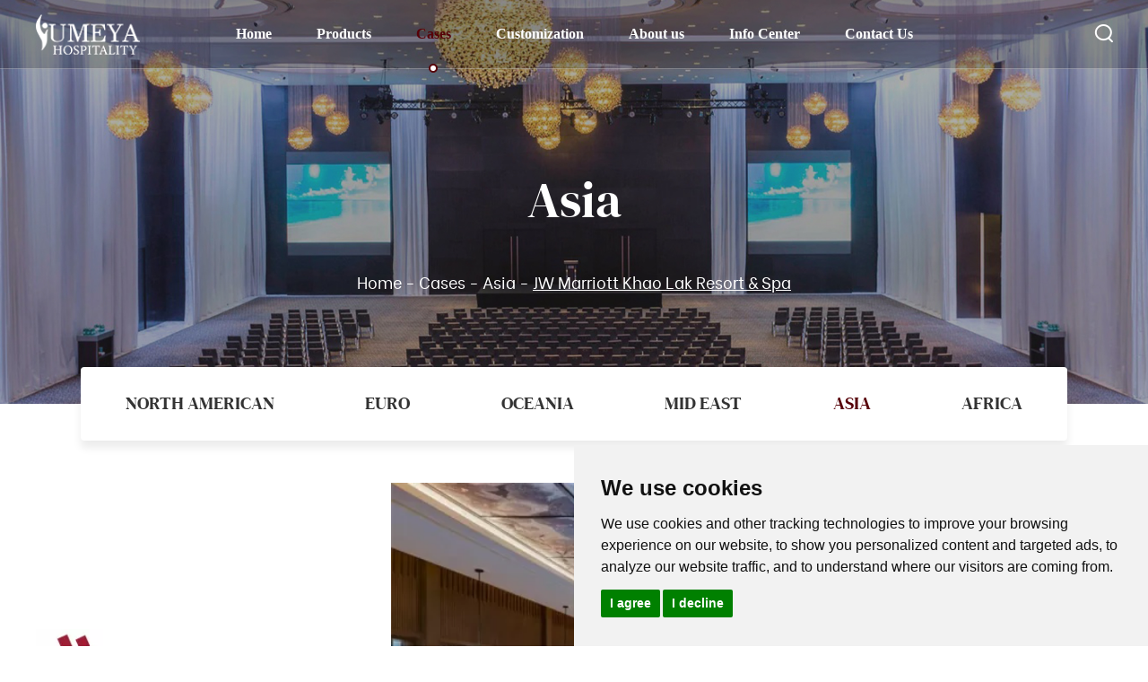

--- FILE ---
content_type: text/html
request_url: https://www.yumeyahospitality.com/asia/jw-marriott-khao-lak-resort.html
body_size: 7360
content:
<!DOCTYPE html>
<html prefix="og:http://ogp.me/ns#">
    <head>
        <meta charset="UTF-8">
        <meta name="viewport" content="width=device-width, initial-scale=1, maximum-scale=1, user-scalable=no">
        <meta http-equiv="X-UA-Compatible" content="IE=edge,chrome=1">
        <meta name="renderer" content="webkit">
        <meta content="telephone=no" name="format-detection" />
        <title>Luxury Custom Furniture for JW Marriott Khao Lak Resort & Spa, Thailand - Elegant and Durable Chairs by Yumeya</title>
        <meta name="keywords" content="Explore the bespoke furniture by Yumeya at JW Marriott Khao Lak Resort & Spa in Thailand. Our custom chairs enhance the elegance and comfort of events, guest rooms, and public areas. Discover how our " />
        <meta name="description" content="Explore the bespoke furniture by Yumeya at JW Marriott Khao Lak Resort & Spa in Thailand. Our custom chairs enhance the elegance and comfort of events, guest rooms, and public areas. Discover how our durable, stylish, and easy-maintenance designs elevate " />
        <link rel="shortcut icon" href="/favicon.ico" />
        <meta property="og:title" content="Luxury Custom Furniture for JW Marriott Khao Lak Resort & Spa, Thailand - Elegant and Durable Chairs by Yumeya"/>  
                    <meta property="og:description" content="Explore the bespoke furniture by Yumeya at JW Marriott Khao Lak Resort & Spa in Thailand. Our custom chairs enhance the elegance and comfort of events, guest rooms, and public areas. Discover how our durable, stylish, and easy-maintenance designs elevate "/> 
                    <meta property="og:type" content="website" />
          <meta property="og:site_name" content="Heshan Youmeiya Furniture Co., Ltd."/>
          <meta property="og:url" content="https://www.yumeyahospitality.com/asia/jw-marriott-khao-lak-resort.html" />
                                                                                                                    <meta property="og:image" content="https://www.yumeyahospitality.com/data/upload/20221206/638edb1e5a0a0.png"/>        <link rel="stylesheet" href="/themes/simplebootx/style/css/jquery.bxslider.css"/>
        <link rel="stylesheet" href="/themes/simplebootx/style/css/main.css">
        <script src="/themes/simplebootx/style/js/jquery.js" type="text/jscript"></script>
                <style>
.cc-nb-changep{display:none}
</style>
<script>
    window.dataLayer = window.dataLayer || [];
    function gtag() { dataLayer.push(arguments); }   
    gtag('consent', 'default', {
        analytics_storage: 'denied',
        ad_storage: 'denied',
        ad_user_data: 'denied',
        ad_personalization: 'denied',
        wait_for_update: 500, 
        region: [
            'AT', 'BE', 'BG', 'CY', 'CZ', 'DE', 'DK', 'EE', 'ES', 'FI', 'FR', 'GR', 'HR', 'HU', 'IE', 'IS', 'IT', 'LI', 'LT', 'LU', 'LV', 'MT', 'NL', 'NO', 'PL', 'PT', 'RO', 'SE', 'SI', 'SK'
        ] 
    });    
    gtag('set', 'url_passthrough', true); 
    gtag('set', 'ads_data_redaction', true);
</script>

<script>   
    if (localStorage['gtag.consent.option'] !== undefined) {
        const option = JSON.parse(localStorage['gtag.consent.option']);
        gtag('consent', 'update', option);
    }
</script>

<script>   
    document.addEventListener('click', function (e) {
        const btnAcceptCookie = e.target.closest('.cc-nb-okagree'); 
        if (btnAcceptCookie === null) return;
        const option = {
            'analytics_storage': 'granted',
            'ad_storage': 'granted',
            'ad_user_data': 'granted',
            'ad_personalization': 'granted'
        };
        gtag('consent', 'update', option);        
        localStorage['gtag.consent.option'] = JSON.stringify(option);
    });
</script>

<script>    
    document.addEventListener('click', function (e) {
        const btnRejectCookie = e.target.closest('.cc-nb-reject'); 
        if (btnRejectCookie === null) return;
        const option = {
            'analytics_storage': 'denied',
            'ad_storage': 'denied',
            'ad_user_data': 'denied',
            'ad_personalization': 'denied'
        };
        gtag('consent', 'update', option);       
        localStorage.removeItem('gtag.consent.option');
    });
</script>

<script type="text/javascript" src="https://www.termsfeed.com/public/cookie-consent/4.1.0/cookie-consent.js" charset="UTF-8"></script>
<script type="text/javascript" charset="UTF-8">
document.addEventListener('DOMContentLoaded', function () {
cookieconsent.run({"notice_banner_type":"simple","consent_type":"express","palette":"light","language":"en","page_load_consent_levels":["strictly-necessary"],"notice_banner_reject_button_hide":false,"preferences_center_close_button_hide":false,"page_refresh_confirmation_buttons":false});
});
</script>
<!-- Google Tag Manager -->
<script>(function(w,d,s,l,i){w[l]=w[l]||[];w[l].push({'gtm.start':
new Date().getTime(),event:'gtm.js'});var f=d.getElementsByTagName(s)[0],
j=d.createElement(s),dl=l!='dataLayer'?'&l='+l:'';j.async=true;j.src=
'https://www.googletagmanager.com/gtm.js?id='+i+dl;f.parentNode.insertBefore(j,f);
})(window,document,'script','dataLayer','GTM-5Q8RKPNB');</script>
<!-- End Google Tag Manager -->
<!-- Google tag (gtag.js) -->
<script async src="https://www.googletagmanager.com/gtag/js?id=G-THTZ40ZSTS"></script>
<script>
  window.dataLayer = window.dataLayer || [];
  function gtag(){dataLayer.push(arguments);}
  gtag('js', new Date());

  gtag('config', 'G-THTZ40ZSTS');
</script>        
	</head>
	<body>
		<div class="xnav">
			<div class="nav" id="nav" onClick="doAct(this);">
				<span class="nav1"></span>
				<span class="nav2"></span>
				<span class="nav3"></span>
			</div>
			<div class="smdaohang" id="smdaohang">
				<ul class="topnav">
					<form action="/index.php/Search/Index/index.html" name="productform" method="get" class="fix">
						<input type="text" placeholder="Search..." class="iptc l" name="q">
						<i class="iconfont icon-search4"></i>
						<input type="submit" value="" class="ipsc r">
					</form>
					<li>
						<a href="/">Home</a>
					</li>
					<li>
								<a href="https://www.yumeyahospitality.com/products/">Products</a>
								<ul>
											<li>
													<a href="https://www.yumeyahospitality.com/events-dining/">Events & Dining</a>
																									</li><li>
													<a href="https://www.yumeyahospitality.com/meeting-confrence/">Meeting & Confrence</a>
																									</li><li>
													<a href="https://www.yumeyahospitality.com/f-b-equipment/">F & B Equipment</a>
																									</li><li>
													<a href="https://www.yumeyahospitality.com/Guest Room/">Guest Room</a>
																									</li><li>
													<a href="https://www.yumeyahospitality.com/outdoor/">Outdoor</a>
																									</li>										</ul>							</li><li>
								<a href="https://www.yumeyahospitality.com/cases/">Cases</a>
								<ul>
											<li>
													<a href="https://www.yumeyahospitality.com/north-american/">North American</a>
																									</li><li>
													<a href="https://www.yumeyahospitality.com/euro/">Euro</a>
																									</li><li>
													<a href="https://www.yumeyahospitality.com/oceania/">Oceania</a>
																									</li><li>
													<a href="https://www.yumeyahospitality.com/mid-east/">Mid East</a>
																									</li><li>
													<a href="https://www.yumeyahospitality.com/asia/">Asia</a>
																									</li><li>
													<a href="https://www.yumeyahospitality.com/africa/">Africa</a>
																									</li>										</ul>							</li><li>
								<a href="https://www.yumeyahospitality.com/customization/">Customization</a>
															</li><li>
								<a href="https://www.yumeyahospitality.com/about-us/">About us</a>
								<ul>
											<li>
													<a href="https://www.yumeyahospitality.com/about-us/yumeya-hospitality/">Yumeya Hospitality</a>
																									</li><li>
													<a href="https://www.yumeyahospitality.com/about-us/10-years-warranty/">10 Years Warranty</a>
																									</li><li>
													<a href="https://www.yumeyahospitality.com/about-us/qc-system/">QC System</a>
																									</li><li>
													<a href="https://www.yumeyahospitality.com/about-us/metal-wood-grain/">Metal Wood Grain</a>
																									</li><li>
													<a href="https://www.yumeyahospitality.com/about-us/tiger-powder-coat/">Tiger Powder Coat</a>
																									</li>										</ul>							</li><li>
								<a href="https://www.yumeyahospitality.com/info-center/">Info Center</a>
															</li><li>
								<a href="https://www.yumeyahospitality.com/contact-us/">Contact Us</a>
															</li>				</ul>
			</div>
		</div>
		
		<!--  head  -->
		<header class="head">
			<div class="container">
				<a href="/" class="head-logo"><img src="https://www.yumeyahospitality.com/data/upload/20221206/638edb1e5a0a0.png" title="Heshan Youmeiya Furniture Co., Ltd." alt="Heshan Youmeiya Furniture Co., Ltd." data-scroll-reveal="enter top over .3s after 0s"></a>
				
				<div class="sousuo pull-right">
					<span class="sou2 iconfont icon-sousuo"></span>
					<form action="/index.php/Search/Index/index.html" name="productform" method="get">
						<input class="sou fl" type="text" placeholder="Search..." name="q">
						<input class="suo fl" type="submit" value="">
						<span class="sou1 iconfont icon-sousuo"></span>
					</form>
				</div>
				<nav class="daoz">
					<ul class="daohang">
						<li >
							<a href="/">Home</a>
						</li>
						<li >
									<a href="https://www.yumeyahospitality.com/products/" title="Products">Products</a>
									<ul class="yijiw">
												<div class="yiji">
													<li>
															<a href="https://www.yumeyahospitality.com/events-dining/" title="Events & Dining">Events & Dining</a>
																													</li><li>
															<a href="https://www.yumeyahospitality.com/meeting-confrence/" title="Meeting & Confrence">Meeting & Confrence</a>
																													</li><li>
															<a href="https://www.yumeyahospitality.com/f-b-equipment/" title="F & B Equipment">F & B Equipment</a>
																													</li><li>
															<a href="https://www.yumeyahospitality.com/Guest Room/" title="Guest Room">Guest Room</a>
																													</li><li>
															<a href="https://www.yumeyahospitality.com/outdoor/" title="Outdoor">Outdoor</a>
																													</li>												</div>
											</ul>																		</li><li class="dangqiandao">
									<a href="https://www.yumeyahospitality.com/cases/" title="Cases">Cases</a>
																											</li><li >
									<a href="https://www.yumeyahospitality.com/customization/" title="Customization">Customization</a>
																											</li><li >
									<a href="https://www.yumeyahospitality.com/about-us/" title="About us">About us</a>
																			<div class="about-xiala">
												<div class="about-xiala-list">
													<ul>
														<li>
																<a href="https://www.yumeyahospitality.com/about-us/yumeya-hospitality/">Yumeya Hospitality</a>
															</li><li>
																<a href="https://www.yumeyahospitality.com/about-us/10-years-warranty/">10 Years Warranty</a>
															</li><li>
																<a href="https://www.yumeyahospitality.com/about-us/qc-system/">QC System</a>
															</li><li>
																<a href="https://www.yumeyahospitality.com/about-us/metal-wood-grain/">Metal Wood Grain</a>
															</li><li>
																<a href="https://www.yumeyahospitality.com/about-us/tiger-powder-coat/">Tiger Powder Coat</a>
															</li>													</ul>
												</div>
												<div class="about-xiala-listimg">
													<ul>
														<li style="display: block;">
																<a href="https://www.yumeyahospitality.com/about-us/yumeya-hospitality/">
																	<img src="https://www.yumeyahospitality.com/data/watermark/20221206/638ee08ced030360_242.webp" alt="Yumeya Hospitality" title="Yumeya Hospitality">
																</a>
															</li><li >
																<a href="https://www.yumeyahospitality.com/about-us/10-years-warranty/">
																	<img src="https://www.yumeyahospitality.com/data/watermark/20230413/6437a00a4eaa5360_242.webp" alt="10 Years Warranty" title="10 Years Warranty">
																</a>
															</li><li >
																<a href="https://www.yumeyahospitality.com/about-us/qc-system/">
																	<img src="https://www.yumeyahospitality.com/data/watermark/20231204/656d962dc7604360_242.webp" alt="QC System" title="QC System">
																</a>
															</li><li >
																<a href="https://www.yumeyahospitality.com/about-us/metal-wood-grain/">
																	<img src="https://www.yumeyahospitality.com/data/watermark/20231205/656ee8d8e99d0360_242.webp" alt="Metal Wood Grain" title="Metal Wood Grain">
																</a>
															</li><li >
																<a href="https://www.yumeyahospitality.com/about-us/tiger-powder-coat/">
																	<img src="https://www.yumeyahospitality.com/data/watermark/20230413/6437a020655ed360_242.webp" alt="Tiger Powder Coat" title="Tiger Powder Coat">
																</a>
															</li>													</ul>
												</div>
											</div>								</li><li >
									<a href="https://www.yumeyahospitality.com/info-center/" title="Info Center">Info Center</a>
																											</li><li >
									<a href="https://www.yumeyahospitality.com/contact-us/" title="Contact Us">Contact Us</a>
																											</li>						<div class="clear"></div>
					</ul>
				</nav>
				<div class="clear"></div>
			</div>
		</header>
		<script>
			$(function(){
				$(".about-xiala").find(".about-xiala-list li").hover(function(){
					$(this).addClass("active").siblings().removeClass("active");
					$(".about-xiala").find(".about-xiala-listimg li").hide();
					$(".about-xiala").find(".about-xiala-listimg li").eq($(this).index()).show();
				});
			});
		</script>
		<!--  banner  -->
		<div class="bread">
	<div class="container">
		<p class="page-title"> <span>Asia</span></p>
		<p class="page-href"><a href="/">Home </a>  -  <a href="https://www.yumeyahospitality.com/cases/" >Cases</a> - <a href="https://www.yumeyahospitality.com/asia/" >Asia</a> - <a class="bread-active">JW Marriott Khao Lak Resort & Spa</a></p>
	</div>
</div>
		<div class="section cases2">
			<div class="case2-top">
				<div class="case2-top-box">
					<div class="case2-top-item">
								<a  href="https://www.yumeyahospitality.com/north-american/">North American</a>	
							</div><div class="case2-top-item">
								<a  href="https://www.yumeyahospitality.com/euro/">Euro</a>	
							</div><div class="case2-top-item">
								<a  href="https://www.yumeyahospitality.com/oceania/">Oceania</a>	
							</div><div class="case2-top-item">
								<a  href="https://www.yumeyahospitality.com/mid-east/">Mid East</a>	
							</div><div class="case2-top-item">
								<a class="active" href="https://www.yumeyahospitality.com/asia/">Asia</a>	
							</div><div class="case2-top-item">
								<a  href="https://www.yumeyahospitality.com/africa/">Africa</a>	
							</div>				</div>
			</div>
			<div class="container">
				<div class="case2-tbody">
					<div class="case2-tbody-top">
						<div class="case2-tbody-item">
							<div class="item-pic scale-big">
								<img src="https://www.yumeyahospitality.com/data/watermark/20230720/64b89b202c423700_445.webp" alt="JW Marriott Khao Lak Resort & Spa" title="JW Marriott Khao Lak Resort & Spa">
							</div>
							<div class="item-body">
								<div class="item-logo">
									<img src="https://www.yumeyahospitality.com/data/watermark/20230718/64b65a06285b3192_85.webp" alt="JW Marriott Khao Lak Resort & Spa" title="JW Marriott Khao Lak Resort & Spa">	
								</div>
								<div class="item-title">
									<a title="JW Marriott Khao Lak Resort & Spa">JW Marriott Khao Lak Resort & Spa</a>
								</div>
							</div>
						</div>
					</div>
										<div class="case2-tbody-bottom">
						<div class="case2-bottom-item case2-bottom-item1">
								<div class="item-pic scale-big">
									<img src="https://www.yumeyahospitality.com/data/watermark/20230718/64b65a9a0f43b1440_628.webp" alt="Luxury Custom Furniture for JW Marriott Khao Lak Resort & Spa, Thailand - Elegant and Durable Chairs by Yumeya" title="Luxury Custom Furniture for JW Marriott Khao Lak Resort & Spa, Thailand - Elegant and Durable Chairs by Yumeya">
								</div>
							</div>						<div class="case2-bottom-item case2-bottom-item2">
								<div class="item-pic scale-big">
									<img src="https://www.yumeyahospitality.com/data/watermark/20230718/64b65a9be7263684_376.webp" alt="Luxury Custom Furniture for JW Marriott Khao Lak Resort & Spa, Thailand - Elegant and Durable Chairs by Yumeya" title="Luxury Custom Furniture for JW Marriott Khao Lak Resort & Spa, Thailand - Elegant and Durable Chairs by Yumeya">
								</div>
							</div><div class="case2-bottom-item case2-bottom-item2">
								<div class="item-pic scale-big">
									<img src="https://www.yumeyahospitality.com/data/watermark/20230718/64b65a9f8689e684_376.webp" alt="Luxury Custom Furniture for JW Marriott Khao Lak Resort & Spa, Thailand - Elegant and Durable Chairs by Yumeya" title="Luxury Custom Furniture for JW Marriott Khao Lak Resort & Spa, Thailand - Elegant and Durable Chairs by Yumeya">
								</div>
							</div>					</div>
				</div>
				<div class="infocenter-mains-text">
				    <p><span style="font-size: 18px; font-family: andale mono;">Location: 41/12 Moo 3 Khuk Khak, Khao Lak, Takua Pa District, Phang-nga 82220,Thailand</span></p><p><img src="https://www.yumeyahospitality.com/data/upload/ueditor/20231109/654c592cbb49f.jpg" title="JW Marriott Khao Lak Resort" alt="JW Marriott Khao Lak Resort"/></p><p style="text-align:justify;text-justify:inter-ideograph"><span style="font-family: andale mono; font-size: 18px;">JW Marriott Khao Lak Resort &amp; Spa is a 5-star hotel and a luxurious retreat in the heart of Thailand. With a total of 5 restaurants, spacious rooms, easy beach access, &amp; indoor swimming pool, this resort has everything a traveler can think of&nbsp;! The&nbsp;JW Marriott Khao Lak Resort Introducing the first ever luxury meetings and events hub in the south of Thailand. The magnificent JW Grand Ballroom boasts 760 sqm of space for conferences, meetings, weddings, major banqueting functions and a host of other commercial and social events.&nbsp;&nbsp;&nbsp;&nbsp;</span></p><p><img src="https://www.yumeyahospitality.com/data/upload/ueditor/20231109/654c78db537ee.jpg" title="JW Marriott Khao Lak Resort" alt="JW Marriott Khao Lak Resort"/></p><p style="text-align:justify;text-justify:inter-ideograph"><span style="font-family: andale mono; font-size: 18px;">Just like the JW Marriott Khao Lak Resort is a famous resort destination in Thailand, it is also famous for hosting spectacular events. From outdoor weddings against the backdrop of Thailand&#39;s beaches to indoor conferences, the JW Marriott Khao Lak Resort has a rich history of catering to every event type.&nbsp;All of this has only become possible because of the JW Marriott Khao Lak Resort&#39;s partnership with Yumeya. This 5-star resort from Thailand has acquired numerous chair designs from Yumeya to ensure it stays ready for any event. At the same time, the Yumeya&#39;s chairs allow the JW Marriott Khao Lak Resort to provide a comfortable &amp; stylish seating experience to the guests staying at the hotel.</span></p><p><span style="font-family: andale mono; font-size: 18px;"><img src="https://www.yumeyahospitality.com/data/upload/ueditor/20231109/654c79090e5e0.jpg" title="JW Marriott Khao Lak Resort" alt="JW Marriott Khao Lak Resort"/><br/></span></p><p><span style="font-family: andale mono; font-size: 18px;"></span></p><p style="text-align:justify;text-justify:inter-ideograph"><span style="font-family: andale mono; font-size: 18px;">For example, the JW Marriott Khao Lak Resort uses inviting &amp; warm-colored chairs from Yumeya,&nbsp;<a href="https://www.yumeyahospitality.com/cases/" target="_self" style="font-family: &quot;andale mono&quot;; font-size: 18px; white-space: normal;">famous&nbsp;custom five-star hotel furniture supplier</a>,&nbsp;in the waiting area and the lobby. This allows the guests of JW Marriott Khao Lak Resort to relax &amp; unwind as they think about their next adventure. Similarly, Yumeya has supplied chairs with plush padding in the guests&#39; rooms to ensure guests are well-rested &amp; ready for what&#39;s ahead.</span></p><p><span style="font-family: andale mono; font-size: 18px;"><img src="https://www.yumeyahospitality.com/data/upload/ueditor/20231109/654c79c1ec8d2.jpg" title="JW Marriott Khao Lak Resort" alt="JW Marriott Khao Lak Resort"/><br/></span></p><p><span style="font-family: andale mono; font-size: 18px;">Coming back to events, that&#39;s the major area where the <a href="https://www.yumeyahospitality.com/products/" target="_self">Yumeya&#39;s chairs</a> truly shine. Since Yumeya&#39;s collection of chairs is really massive, the JW Marriott Khao Lak Resort can create seating arrangements of any color or design based on the event&#39;s requirements.&nbsp;If the JW Marriott Khao Lak Resort needs to host a wedding event on the beach &amp; requires white-colored chairs, they can easily do so! Similarly, if the JW Marriott Khao Lak Resort needs modern &amp; trendy chairs for a serious conference, they can also make it happen. All of this is only possible because of the resort&#39;s partnership with <a href="https://www.yumeyahospitality.com/" target="_self">Yumeya.</a></span></p><p><span style="font-family: andale mono; font-size: 18px;"></span><img src="https://www.yumeyahospitality.com/data/upload/ueditor/20231109/654c79f060d5b.jpg" title="JW Marriott Khao Lak Resort" alt="JW Marriott Khao Lak Resort"/></p><p style="text-align:justify;text-justify:inter-ideograph"><span style="font-family: andale mono; font-size: 18px;">However, <a href="https://www.yumeyahospitality.com/products/" target="_self">Yumeya&#39;s extensive collection of commercial chairs</a> is just part of the reason why this resort decided to pick <a href="https://www.yumeyahospitality.com/" target="_self">Yumeya</a>. The chairs from Yumeya are also ideal for the hospitality industry because of their <a href="https://www.yumeyahospitality.com/about-us/10-years-warranty/" target="_self">10-year warranty, </a>easy stacking, effortless maintenance, &amp; durability.&nbsp;Since this 5-star resort in Thailand stays busy providing hospitality to guests &amp; hosting events, all of these benefits have been a real game changer.&nbsp;The exceptional durability of the chairs means the JW Marriott Khao Lak Resort can stay accessible &amp; ready to serve guests with peace of mind. At the same time, the 10-year warranty on the chairs means the JW Marriott Khao Lak Resort can save money that would be otherwise spent on costly replacements or repairs.</span></p><p><img src="https://www.yumeyahospitality.com/data/upload/ueditor/20231109/654c7a24ee3f0.jpg" title="JW Marriott Khao Lak Resort" alt="JW Marriott Khao Lak Resort"/></p><p><span style="font-family: andale mono; font-size: 18px;">Just like that, the JW Marriott Khao Lak Resort also enjoys easy maintenance as these chairs are practically rust-free and stain-resistant. Both of these properties enable the JW Marriott Khao Lak Resort to keep these chairs clean &amp; spot-free, allowing the guests to feel a 5-star experience.</span></p><p><br/><a href="https://www.yumeyahospitality.com/contact-us/" target="_self" style="text-wrap: wrap;"><strong><span style="font-family: Söhne, ui-sans-serif, system-ui, -apple-system, &quot;Segoe UI&quot;, Roboto, Ubuntu, Cantarell, &quot;Noto Sans&quot;, sans-serif, &quot;Helvetica Neue&quot;, Arial, &quot;Apple Color Emoji&quot;, &quot;Segoe UI Emoji&quot;, &quot;Segoe UI Symbol&quot;, &quot;Noto Color Emoji&quot;; font-size: 18px; white-space-collapse: preserve; background-color: rgb(255, 255, 255); color: rgb(0, 0, 0);">Elevate your guests&#39; experience with Yumeya&#39;s premium seating solutions to &nbsp;meet </span><span style="font-family: Söhne, ui-sans-serif, system-ui, -apple-system, &quot;Segoe UI&quot;, Roboto, Ubuntu, Cantarell, &quot;Noto Sans&quot;, sans-serif, &quot;Helvetica Neue&quot;, Arial, &quot;Apple Color Emoji&quot;, &quot;Segoe UI Emoji&quot;, &quot;Segoe UI Symbol&quot;, &quot;Noto Color Emoji&quot;; font-size: 18px; white-space-collapse: preserve; background-color: rgb(255, 255, 255); color: rgb(0, 0, 0);"></span></strong></a><strong style="text-wrap: wrap;"><a href="https://www.yumeyahospitality.com/contact-us/" target="_self"><span style="white-space-collapse: preserve; color: rgb(13, 13, 13); font-family: Söhne, ui-sans-serif, system-ui, -apple-system, &quot;Segoe UI&quot;, Roboto, Ubuntu, Cantarell, &quot;Noto Sans&quot;, sans-serif, &quot;Helvetica Neue&quot;, Arial, &quot;Apple Color Emoji&quot;, &quot;Segoe UI Emoji&quot;, &quot;Segoe UI Symbol&quot;, &quot;Noto Color Emoji&quot;; font-size: 18px; background-color: rgb(255, 255, 255);">comfort</span></a>&nbsp;sophistication!</strong><br style="text-wrap: wrap;"/><br style="text-wrap: wrap;"/><a href="https://www.yumeyahospitality.com/products/" target="_self" style="text-wrap: wrap;"><img src="https://www.yumeyahospitality.com/data/upload/ueditor/20240520/664b0def7002f.png" title="The Queensbury Hotel America" alt="The Queensbury Hotel America"/></a></p>				</div>
			</div>
		</div>
		        <footer class="footer">
            <div class="container">
                <div class="fo-top">
                    <div class="flist1">
                        <div class="fo-logo">
                            <a href="/">
                                <img src="https://www.yumeyahospitality.com/data/upload/20221206/638ee39a89e40.png" alt="Heshan Youmeiya Furniture Co., Ltd." title="Heshan Youmeiya Furniture Co., Ltd.">
                            </a>
                        </div>
                        <p class="copyright">
                            Copyright © Heshan Youmeiya Furniture Co., Ltd.  All Rights Reserved  
                            | <a href="/sitemap.xml" target="_blank">Sitemap</a>
                            | Technical Support:
                            <a href="" target="_blank" rel="nofollow"><img src="/themes/simplebootx/style/img/renanod.png" alt=""></a>
                        </p>
                        <div class="f-follow f-follow2 fix">
                            <a href="" target="_blank" rel="nofollow"><i class="iconfont icon-twitter"></i></a>
                            <a href="https://www.facebook.com/yumeyafurniture" target="_blank" rel="nofollow"><i class="iconfont icon-facebook"></i></a>
                            <a href="https://www.linkedin.com/company/yumeya-furniture/" target="_blank" rel="nofollow"><i class="iconfont icon-linkedin"></i></a>
                            <a href="https://www.youtube.com/@yumeyafurniture" target="_blank" rel="nofollow"><i class="iconfont icon-youtube"></i> </a>
                            <a href="" target="_blank" rel="nofollow"><i class="iconfont icon-pinterest"></i></a>
                            <a href="https://www.instagram.com/yumeya_furniture/" target="_blank" rel="nofollow"><i class="iconfont icon-instagram1"></i></a> 
                        </div>
                        <div class="m-hdlang ">
                             <div id="google_translate_element"></div>
                			<script type="text/javascript">
                                function googleTranslateElementInit() {
                                new google.translate.TranslateElement({pageLanguage: 'en', layout: google.translate.TranslateElement.InlineLayout.SIMPLE}, 'google_translate_element');
                                }
                            </script>
                            <script type="text/javascript" src="//translate.google.com/translate_a/element.js?cb=googleTranslateElementInit"></script>
                            <!--<a class="lang-btn" href="javascript: void(0);">-->
                            <!--    <img src="/themes/simplebootx/style/img/google.png" alt="">Select Language <i class="iconfont icon-bottom1" ></i>-->
                            <!--</a>-->
                        </div>
                    </div>
                    <div class="flist2 ">
                        <p class="footer-title">Navigation</p>
                        <ul class="foot-nav">
                            <li><a href="/"> Home</a></li>
                            <li><a href="https://www.yumeyahospitality.com/products/"> Products </a></li><li><a href="https://www.yumeyahospitality.com/cases/"> Cases </a></li><li><a href="https://www.yumeyahospitality.com/customization/"> Customization </a></li><li><a href="https://www.yumeyahospitality.com/about-us/"> About us </a></li><li><a href="https://www.yumeyahospitality.com/info-center/"> Info Center </a></li><li><a href="https://www.yumeyahospitality.com/contact-us/"> Contact Us </a></li>                        </ul>
                    </div>
                    <div class="flist3 ">
                        <p class="footer-title">Contact us</p>
                        <ul class="foot-list" >
                            <li>E-mail:  <a href="mailto:info@youmeiya.net" style="display:inline-block; direction:ltr">info@youmeiya.net</a></li>
                            <li>Tel.:<span style="display:inline-block; direction:ltr"> +86 135 3472 6803</span></li> 
                            <li><span style="display:inline-block; direction:ltr"> Add.:Zhennan Industrial Area, Shaping Town, Heshan City, Guangdong Province, China</span></li> 
                            
                        </ul>
                    </div>
                </div>
            </div>
            <div class="fo-bot">
                <div class="container">
                                                        </div>
            </div>
        </footer>
        <script async src="/themes/simplebootx/style/js/bottom.js" type="text/javascript" charset="utf-8"></script>
        <script src="/themes/simplebootx/style/js/swiper.min.js"></script>
        <script>
var dxurl = window.location.href;
var title = "JW Marriott Khao Lak Resort & Spa";
if(!title)title='OTHER';
$.get("/index.php?g=Demo&m=Index&a=views&zxurl="+dxurl+"&title="+title);

var proarttitle = 'JW Marriott Khao Lak Resort & Spa';
</script>
        <script async src="/themes/simplebootx/style/form1.js"></script>
        <script>
            var cookie_id = checkCookie();
            console.log(cookie_id);
            (function() {
                var _reanodcode = document.createElement("script");
                _reanodcode.src = "//chat.chukouplus.com/static/js/init_kefu.js?time="+Math.random();
                var s = document.getElementsByTagName("script")[0];
                s.parentNode.insertBefore(_reanodcode, s);
            })();

            function setCookie(cname,cvalue,exdays){
                var d = new Date();
                d.setTime(d.getTime()+(exdays*24*60*60*1000));
                var expires = "expires="+d.toGMTString();
                document.cookie = cname+"="+cvalue+"; "+expires +";path=/";
            }

            function getCookie(cname){
                var name = cname + "=";
                var ca = document.cookie.split(';');
                for(var i=0; i<ca.length; i++) {
                    var c = ca[i].trim();
                    if (c.indexOf(name)==0) { return c.substring(name.length,c.length); }
                }
                return "";
            }

            function checkCookie(){
                var webchat = getCookie("webchat");
                if (webchat==""){
                    webchat = Date.now();
                    if (webchat!="" && webchat!=null){
                        setCookie("webchat",webchat);
                    }
                }
                return webchat;
            }
        </script>

	</body>
</html>

--- FILE ---
content_type: text/css
request_url: https://www.yumeyahospitality.com/themes/simplebootx/style/css/main.css
body_size: 35910
content:
/*** Swiper 3.4.2* Most modern mobile touch slider and framework with hardware accelerated transitions** http://www.idangero.us/swiper/** Copyright 2017, Vladimir Kharlampidi* The iDangero.us* http://www.idangero.us/** Licensed under MIT** Released on: March 10, 2017*/
.swiper-container{margin-left:auto;margin-right:auto;position:relative;overflow:hidden;z-index:1}.swiper-container-no-flexbox .swiper-slide{float:left}.swiper-container-vertical>.swiper-wrapper{-webkit-box-orient:vertical;-moz-box-orient:vertical;-ms-flex-direction:column;-webkit-flex-direction:column;flex-direction:column}.swiper-wrapper{position:relative;width:100%;height:100%;z-index:1;display:-webkit-box;display:-moz-box;display:-ms-flexbox;display:-webkit-flex;display:flex;-webkit-transition-property:-webkit-transform;-moz-transition-property:-moz-transform;-o-transition-property:-o-transform;-ms-transition-property:-ms-transform;transition-property:transform;-webkit-box-sizing:content-box;-moz-box-sizing:content-box;box-sizing:content-box}.swiper-container-android .swiper-slide,.swiper-wrapper{-webkit-transform:translate3d(0,0,0);-moz-transform:translate3d(0,0,0);-o-transform:translate(0,0);-ms-transform:translate3d(0,0,0);transform:translate3d(0,0,0)}.swiper-container-multirow>.swiper-wrapper{-webkit-box-lines:multiple;-moz-box-lines:multiple;-ms-flex-wrap:wrap;-webkit-flex-wrap:wrap;flex-wrap:wrap}.swiper-container-free-mode>.swiper-wrapper{-webkit-transition-timing-function:ease-out;-moz-transition-timing-function:ease-out;-ms-transition-timing-function:ease-out;-o-transition-timing-function:ease-out;transition-timing-function:ease-out;margin:0 auto}.swiper-slide{-webkit-flex-shrink:0;-ms-flex:0 0 auto;flex-shrink:0;width:100%;height:100%;position:relative}.swiper-container-autoheight,.swiper-container-autoheight .swiper-slide{height:auto}.swiper-container-autoheight .swiper-wrapper{-webkit-box-align:start;-ms-flex-align:start;-webkit-align-items:flex-start;align-items:flex-start;-webkit-transition-property:-webkit-transform,height;-moz-transition-property:-moz-transform;-o-transition-property:-o-transform;-ms-transition-property:-ms-transform;transition-property:transform,height}.swiper-container .swiper-notification{position:absolute;left:0;top:0;pointer-events:none;opacity:0;z-index:-1000}.swiper-wp8-horizontal{-ms-touch-action:pan-y;touch-action:pan-y}.swiper-wp8-vertical{-ms-touch-action:pan-x;touch-action:pan-x}.swiper-button-next,.swiper-button-prev{position:absolute;top:50%;width:27px;height:44px;margin-top:-22px;z-index:10;cursor:pointer;-moz-background-size:27px 44px;-webkit-background-size:27px 44px;background-size:27px 44px;background-position:center;background-repeat:no-repeat}.swiper-button-next.swiper-button-disabled,.swiper-button-prev.swiper-button-disabled{opacity:.35;cursor:auto;pointer-events:none}.swiper-button-prev,.swiper-container-rtl .swiper-button-next{}.swiper-button-prev.swiper-button-white,.swiper-container-rtl .swiper-button-next.swiper-button-white{}.swiper-button-next,.swiper-container-rtl .swiper-button-prev{}.swiper-button-next.swiper-button-white,.swiper-container-rtl .swiper-button-prev.swiper-button-white{}.swiper-pagination{position:absolute;text-align:center;-webkit-transition:.3s;-moz-transition:.3s;-o-transition:.3s;transition:.3s;-webkit-transform:translate3d(0,0,0);-ms-transform:translate3d(0,0,0);-o-transform:translate3d(0,0,0);transform:translate3d(0,0,0);z-index:10}.swiper-pagination.swiper-pagination-hidden{opacity:0}.swiper-container-horizontal>.swiper-pagination-bullets,.swiper-pagination-custom,.swiper-pagination-fraction{bottom:10px;left:0;width:100%}.swiper-pagination-bullet{width:8px;height:8px;display:inline-block;border-radius:100%;background:#000;opacity:.2}button.swiper-pagination-bullet{border:none;margin:0;padding:0;box-shadow:none;-moz-appearance:none;-ms-appearance:none;-webkit-appearance:none;appearance:none}.swiper-pagination-clickable .swiper-pagination-bullet{cursor:pointer}.swiper-pagination-white .swiper-pagination-bullet{background:#fff}.swiper-pagination-bullet-active{opacity:1;background:#007aff}.swiper-pagination-white .swiper-pagination-bullet-active{background:#fff}.swiper-pagination-black .swiper-pagination-bullet-active{background:#000}.swiper-container-vertical>.swiper-pagination-bullets{right:10px;top:50%;-webkit-transform:translate3d(0,-50%,0);-moz-transform:translate3d(0,-50%,0);-o-transform:translate(0,-50%);-ms-transform:translate3d(0,-50%,0);transform:translate3d(0,-50%,0)}.swiper-container-vertical>.swiper-pagination-bullets .swiper-pagination-bullet{margin:5px 0;display:block}.swiper-container-horizontal>.swiper-pagination-bullets .swiper-pagination-bullet{margin:0 5px}.swiper-pagination-progress{background:rgba(0,0,0,.25);position:absolute}.swiper-pagination-progress .swiper-pagination-progressbar{background:#007aff;position:absolute;left:0;top:0;width:100%;height:100%;-webkit-transform:scale(0);-ms-transform:scale(0);-o-transform:scale(0);transform:scale(0);-webkit-transform-origin:left top;-moz-transform-origin:left top;-ms-transform-origin:left top;-o-transform-origin:left top;transform-origin:left top}.swiper-container-rtl .swiper-pagination-progress .swiper-pagination-progressbar{-webkit-transform-origin:right top;-moz-transform-origin:right top;-ms-transform-origin:right top;-o-transform-origin:right top;transform-origin:right top}.swiper-container-horizontal>.swiper-pagination-progress{width:100%;height:4px;left:0;top:0}.swiper-container-vertical>.swiper-pagination-progress{width:4px;height:100%;left:0;top:0}.swiper-pagination-progress.swiper-pagination-white{background:rgba(255,255,255,.5)}.swiper-pagination-progress.swiper-pagination-white .swiper-pagination-progressbar{background:#fff}.swiper-pagination-progress.swiper-pagination-black .swiper-pagination-progressbar{background:#000}.swiper-container-3d{-webkit-perspective:1200px;-moz-perspective:1200px;-o-perspective:1200px;perspective:1200px}.swiper-container-3d .swiper-cube-shadow,.swiper-container-3d .swiper-slide,.swiper-container-3d .swiper-slide-shadow-bottom,.swiper-container-3d .swiper-slide-shadow-left,.swiper-container-3d .swiper-slide-shadow-right,.swiper-container-3d .swiper-slide-shadow-top,.swiper-container-3d .swiper-wrapper{-webkit-transform-style:preserve-3d;-moz-transform-style:preserve-3d;-ms-transform-style:preserve-3d;transform-style:preserve-3d}.swiper-container-3d .swiper-slide-shadow-bottom,.swiper-container-3d .swiper-slide-shadow-left,.swiper-container-3d .swiper-slide-shadow-right,.swiper-container-3d .swiper-slide-shadow-top{position:absolute;left:0;top:0;width:100%;height:100%;pointer-events:none;z-index:10}.swiper-container-3d .swiper-slide-shadow-left{background-image:-webkit-gradient(linear,left top,right top,from(rgba(0,0,0,.5)),to(rgba(0,0,0,0)));background-image:-webkit-linear-gradient(right,rgba(0,0,0,.5),rgba(0,0,0,0));background-image:-moz-linear-gradient(right,rgba(0,0,0,.5),rgba(0,0,0,0));background-image:-o-linear-gradient(right,rgba(0,0,0,.5),rgba(0,0,0,0));background-image:linear-gradient(to left,rgba(0,0,0,.5),rgba(0,0,0,0))}.swiper-container-3d .swiper-slide-shadow-right{background-image:-webkit-gradient(linear,right top,left top,from(rgba(0,0,0,.5)),to(rgba(0,0,0,0)));background-image:-webkit-linear-gradient(left,rgba(0,0,0,.5),rgba(0,0,0,0));background-image:-moz-linear-gradient(left,rgba(0,0,0,.5),rgba(0,0,0,0));background-image:-o-linear-gradient(left,rgba(0,0,0,.5),rgba(0,0,0,0));background-image:linear-gradient(to right,rgba(0,0,0,.5),rgba(0,0,0,0))}.swiper-container-3d .swiper-slide-shadow-top{background-image:-webkit-gradient(linear,left top,left bottom,from(rgba(0,0,0,.5)),to(rgba(0,0,0,0)));background-image:-webkit-linear-gradient(bottom,rgba(0,0,0,.5),rgba(0,0,0,0));background-image:-moz-linear-gradient(bottom,rgba(0,0,0,.5),rgba(0,0,0,0));background-image:-o-linear-gradient(bottom,rgba(0,0,0,.5),rgba(0,0,0,0));background-image:linear-gradient(to top,rgba(0,0,0,.5),rgba(0,0,0,0))}.swiper-container-3d .swiper-slide-shadow-bottom{background-image:-webkit-gradient(linear,left bottom,left top,from(rgba(0,0,0,.5)),to(rgba(0,0,0,0)));background-image:-webkit-linear-gradient(top,rgba(0,0,0,.5),rgba(0,0,0,0));background-image:-moz-linear-gradient(top,rgba(0,0,0,.5),rgba(0,0,0,0));background-image:-o-linear-gradient(top,rgba(0,0,0,.5),rgba(0,0,0,0));background-image:linear-gradient(to bottom,rgba(0,0,0,.5),rgba(0,0,0,0))}.swiper-container-coverflow .swiper-wrapper,.swiper-container-flip .swiper-wrapper{-ms-perspective:1200px}.swiper-container-cube,.swiper-container-flip{overflow:visible}.swiper-container-cube .swiper-slide,.swiper-container-flip .swiper-slide{pointer-events:none;-webkit-backface-visibility:hidden;-moz-backface-visibility:hidden;-ms-backface-visibility:hidden;backface-visibility:hidden;z-index:1}.swiper-container-cube .swiper-slide .swiper-slide,.swiper-container-flip .swiper-slide .swiper-slide{pointer-events:none}.swiper-container-cube .swiper-slide-active,.swiper-container-cube .swiper-slide-active .swiper-slide-active,.swiper-container-flip .swiper-slide-active,.swiper-container-flip .swiper-slide-active .swiper-slide-active{pointer-events:auto}.swiper-container-cube .swiper-slide-shadow-bottom,.swiper-container-cube .swiper-slide-shadow-left,.swiper-container-cube .swiper-slide-shadow-right,.swiper-container-cube .swiper-slide-shadow-top,.swiper-container-flip .swiper-slide-shadow-bottom,.swiper-container-flip .swiper-slide-shadow-left,.swiper-container-flip .swiper-slide-shadow-right,.swiper-container-flip .swiper-slide-shadow-top{z-index:0;-webkit-backface-visibility:hidden;-moz-backface-visibility:hidden;-ms-backface-visibility:hidden;backface-visibility:hidden}.swiper-container-cube .swiper-slide{visibility:hidden;-webkit-transform-origin:0 0;-moz-transform-origin:0 0;-ms-transform-origin:0 0;transform-origin:0 0;width:100%;height:100%}.swiper-container-cube.swiper-container-rtl .swiper-slide{-webkit-transform-origin:100% 0;-moz-transform-origin:100% 0;-ms-transform-origin:100% 0;transform-origin:100% 0}.swiper-container-cube .swiper-slide-active,.swiper-container-cube .swiper-slide-next,.swiper-container-cube .swiper-slide-next+.swiper-slide,.swiper-container-cube .swiper-slide-prev{pointer-events:auto;visibility:visible}.swiper-container-cube .swiper-cube-shadow{position:absolute;left:0;bottom:0;width:100%;height:100%;background:#000;opacity:.6;-webkit-filter:blur(50px);filter:blur(50px);z-index:0}.swiper-container-fade.swiper-container-free-mode .swiper-slide{-webkit-transition-timing-function:ease-out;-moz-transition-timing-function:ease-out;-ms-transition-timing-function:ease-out;-o-transition-timing-function:ease-out;transition-timing-function:ease-out}.swiper-container-fade .swiper-slide{pointer-events:none;-webkit-transition-property:opacity;-moz-transition-property:opacity;-o-transition-property:opacity;transition-property:opacity}.swiper-container-fade .swiper-slide .swiper-slide{pointer-events:none}.swiper-container-fade .swiper-slide-active,.swiper-container-fade .swiper-slide-active .swiper-slide-active{pointer-events:auto}.swiper-zoom-container{width:100%;height:100%;display:-webkit-box;display:-moz-box;display:-ms-flexbox;display:-webkit-flex;display:flex;-webkit-box-pack:center;-moz-box-pack:center;-ms-flex-pack:center;-webkit-justify-content:center;justify-content:center;-webkit-box-align:center;-moz-box-align:center;-ms-flex-align:center;-webkit-align-items:center;align-items:center;text-align:center}.swiper-zoom-container>canvas,.swiper-zoom-container>img,.swiper-zoom-container>svg{max-width:100%;max-height:100%;object-fit:contain}.swiper-scrollbar{border-radius:10px;position:relative;-ms-touch-action:none;background:rgba(0,0,0,.1)}.swiper-container-horizontal>.swiper-scrollbar{position:absolute;left:1%;bottom:3px;z-index:50;height:5px;width:98%}.swiper-container-vertical>.swiper-scrollbar{position:absolute;right:3px;top:1%;z-index:50;width:5px;height:98%}.swiper-scrollbar-drag{height:100%;width:100%;position:relative;background:rgba(0,0,0,.5);border-radius:10px;left:0;top:0}.swiper-scrollbar-cursor-drag{cursor:move}.swiper-lazy-preloader{width:42px;height:42px;position:absolute;left:50%;top:50%;margin-left:-21px;margin-top:-21px;z-index:10;-webkit-transform-origin:50%;-moz-transform-origin:50%;transform-origin:50%;-webkit-animation:swiper-preloader-spin 1s steps(12,end) infinite;-moz-animation:swiper-preloader-spin 1s steps(12,end) infinite;animation:swiper-preloader-spin 1s steps(12,end) infinite}.swiper-lazy-preloader:after{display:block;content:"";width:100%;height:100%;;background-position:50%;-webkit-background-size:100%;background-size:100%;background-repeat:no-repeat}.swiper-lazy-preloader-white:after{}@-webkit-keyframes swiper-preloader-spin{100%{-webkit-transform:rotate(360deg)}}@keyframes swiper-preloader-spin{100%{transform:rotate(360deg)}}

.swiper-button-prev, .swiper-container-rtl .swiper-button-next {background-image: none;left: 0px;right: auto;}
.swiper-button-prev::before{content: "\e730";}
.swiper-button-next, .swiper-container-rtl .swiper-button-prev {background-image: none;right: 0px;left: auto; }
.swiper-button-next::before{content: "\e731";}
.swiper-button-next, .swiper-button-prev { font-family: "iconfont"; font-size: 18px;  text-align: center; color: #333; z-index: 10; }


html {font-size: 62.5%;height: 100%}
body {margin: 0 auto; font-family: BeVietnam-Regular, Arial, Helvetica, sans-serif; font-size: 12px;font-size: 1.2rem;height: 100%;background:#fff;width:100%;max-width:1920px;margin:0 auto; overflow-x:hidden}
img {border: none;}
ul li {list-style-type: none;}
ul, form, p, a, img, table, tr, td, li, dd, dt, dl, span {margin: 0;padding: 0;list-style: none;}
img{ max-width: 100%;}
a {text-decoration: none;color: #333;outline: none;transition: 0.5s;-moz-transition: 0.5s;-o-transition: 0.5s;-webkit-transition: 0.5s;}
a:hover, button:hover{color:  #570108;}
h1,h2 {margin: 0;padding: 0;font-weight: normal;color: #333;}
.clear {clear: both;}
.maln {margin-left: auto !important}
input, textarea, select {font-family:  BeVietnam-Regular, Arial, Helvetica, sans-serif; font-size: 12px;font-size: 1.2rem;color:#999999;border: none;outline: none;}
input, textarea { border: none; background: none; font-family: inherit; }
input[type="submit"], textarea[type="submit"] { cursor: pointer; }
input[type="checkbox"], textarea[type="checkbox"] { cursor: pointer; }
input[type="radio"], textarea[type="radio"] { cursor: pointer; }
input:focus, textarea:focus { outline: none; }
textarea { resize: none; }

.pull-left { float: left; }
.pull-right { float: right; }
.clear { clear: both; }
.fix { *zoom: 1; }

.fix:after, .fix:before { display: block; content: "clear"; height: 0; clear: both; overflow: hidden; visibility: hidden; }
article,aside,dialog,footer,header,section,footer,nav,figure,menu{display:block}
::selection { color: #fff; background:  #570108;}
* { margin: 0px; padding: 0px; -moz-box-sizing: border-box; box-sizing: border-box; }
.self-ellipsis { overflow: hidden; white-space: nowrap; text-overflow: ellipsis; display: block; }
.self-ellipsis-2 { display: -webkit-box !important; overflow: hidden; white-space: normal !important; text-overflow: ellipsis; word-wrap: break-word; -webkit-line-clamp: 2; -webkit-box-orient: vertical; }
.self-ellipsis-3 { display: -webkit-box !important; overflow: hidden; white-space: normal !important; text-overflow: ellipsis; word-wrap: break-word; -webkit-line-clamp: 3; -webkit-box-orient: vertical; }
.self-ellipsis-4 { display: -webkit-box !important; overflow: hidden; white-space: normal !important; text-overflow: ellipsis; word-wrap: break-word; -webkit-line-clamp: 4; -webkit-box-orient: vertical; }
.self-ellipsis-5 { display: -webkit-box !important; overflow: hidden; white-space: normal !important; text-overflow: ellipsis; word-wrap: break-word; -webkit-line-clamp: 5; -webkit-box-orient: vertical; }
.self-ellipsis-6 { display: -webkit-box !important; overflow: hidden; white-space: normal !important; text-overflow: ellipsis; word-wrap: break-word; -webkit-line-clamp: 6; -webkit-box-orient: vertical; }
.self-ellipsis-7 { display: -webkit-box !important; overflow: hidden; white-space: normal !important; text-overflow: ellipsis; word-wrap: break-word; -webkit-line-clamp: 7; -webkit-box-orient: vertical; }
.self-ellipsis-8 { display: -webkit-box !important; overflow: hidden; white-space: normal !important; text-overflow: ellipsis; word-wrap: break-word; -webkit-line-clamp: 8; -webkit-box-orient: vertical; }

.relative { position: relative; }
.absolute { position: absolute; }
.common-vc { position: absolute; top: 50%; transform: translateY(-50%); -ms-transform: translateY(-50%); -webkit-transform: translateY(-50%); -moz-transform: translateY(-50%); -o-transform: translateY(-50%); }
.common-hc { position: absolute; left: 50%; transform: translateX(-50%); -ms-transform: translateX(-50%); -webkit-transform: translateX(-50%); -moz-transform: translateX(-50%); -o-transform: translateX(-50%); }
.common-center { position: absolute; top: 50%; left: 50%; transform: translate(-50%, -50%); -ms-transform: translate(-50%, -50%); -webkit-transform: translate(-50%, -50%); -moz-transform: translate(-50%, -50%); -o-transform: translate(-50%, -50%); }
.text-right { text-align: right; }
.text-left { text-align: left; }
.text-center { text-align: center; }
.nlazy { min-width: 20%; }

.email { word-break: break-all; }

.scale-big img { -webkit-transition: all 350ms; -o-transition: all 350ms; -moz-transition: all 350ms; transition: all 350ms; }

.scale-big:hover img { -webkit-transform: scale(1.1); -moz-transform: scale(1.1); -ms-transform: scale(1.1); -o-transform: scale(1.1); transform: scale(1.1); }

.scale-small img { -webkit-transition: all 350ms; -o-transition: all 350ms; -moz-transition: all 350ms; transition: all 350ms; -webkit-transform: scale(1.1); -moz-transform: scale(1.1); -ms-transform: scale(1.1); -o-transform: scale(1.1); transform: scale(1.1); }

.scale-small:hover img { -webkit-transform: scale(1); -moz-transform: scale(1); -ms-transform: scale(1); -o-transform: scale(1); transform: scale(1); }

[class*="-item"] .item-pic, [class*="-item"] .item-pics { position: relative; display: block; text-align: center; overflow: hidden; }
[class*="-item"] .item-pic a, [class*="-item"] .item-pics a { position: relative; display: block; text-align: center; overflow: hidden; }
[class*="-item"] .item-title a { display: block; overflow: hidden;}

[class*="-item"] .item-title a:hover { color:  #570108; }

[class*="-item"] .item-subt { overflow: hidden; }

[class*="-item"] .item-subt a { display: block; }

[class*="-item"] .item-subt a:hover { color:  #570108 !important; }

[class*="-item"] .item-desc { overflow: hidden; color: #666; }

[class*="-item"] .item-desc a { display: block; color: #666; }

[class*="-item"] .item-desc a:hover { color: #570108 ; }

#baguetteBox-overlay{display:none;opacity:0;position:fixed;overflow:hidden;top:0;left:0;width:100%;height:100%;  background-color:#222;background-color:rgba(0,0,0,.8);-webkit-transition:opacity .5s ease;transition:opacity .5s ease;z-index:99999999999999999999999999999999999999;}
 #baguetteBox-overlay.visible{opacity:1}
 #baguetteBox-overlay .full-image{display:inline-block;position:relative;width:100%;height:100%;text-align:center;}
 #baguetteBox-overlay .full-image figure{display:inline;margin:0;height:100%}
 #baguetteBox-overlay .full-image img{display:inline-block;width:auto;height:auto;max-height:100%;max-width:100%;vertical-align:middle;-webkit-box-shadow:0 0 8px rgba(0,0,0,.6);-moz-box-shadow:0 0 8px rgba(0,0,0,.6);box-shadow:0 0 8px rgba(0,0,0,.6);}
 
 #baguetteBox-overlay .full-image figcaption{display:block;position:absolute;bottom:0;width:100%;text-align:center;line-height:1.8;color:#ccc;background-color:#000;background-color:rgba(0,0,0,.6);font-family:Verdana, Geneva, sans-serif;}
 #baguetteBox-overlay .full-image:before{content:"";display:inline-block;height:50%;width:1px;margin-right:-1px}
 #baguetteBox-slider{position:absolute;left:0;top:0;height:100%;width:100%;white-space:nowrap;-webkit-transition:left .4s ease,-webkit-transform .4s ease;transition:left .4s ease,-moz-transform .4s ease;transition:left .4s ease,transform .4s ease}
 #baguetteBox-slider.bounce-from-right{-webkit-animation:bounceFromRight .4s ease-out;animation:bounceFromRight .4s ease-out}
 #baguetteBox-slider.bounce-from-left{-webkit-animation:bounceFromLeft .4s ease-out;animation:bounceFromLeft .4s ease-out}
 .baguetteBox-button#next-button,.baguetteBox-button#previous-button{top:50%;top:calc(50% - 30px);width:44px;height:60px}
 .baguetteBox-button{position:absolute;cursor:pointer;outline:0;padding:0;margin:0;border:0;-moz-border-radius:15%;
 border-radius:15%;background-color:#323232;background-color:rgba(50,50,50,.5);color:#ddd;font:1.6em sans-serif;-webkit-transition:background-color .4s ease;transition:background-color .4s ease;}
 .baguetteBox-button:hover{background-color:rgba(50,50,50,.9)}
 .baguetteBox-button#next-button{right:2%}
 .baguetteBox-button#previous-button{left:2%}
 .baguetteBox-button#close-button{top:20px;right:2%;right:calc(2% + 6px);width:30px;height:30px}
 .baguetteBox-button svg{position:absolute;left:0;top:0}
 .spinner{width:40px;height:40px;display:inline-block;position:absolute;top:50%;left:50%;margin-top:-20px;margin-left:-20px}
 .double-bounce1,.double-bounce2{width:100%;height:100%;-moz-border-radius:50%;border-radius:50%;background-color:#fff;opacity:.6;position:absolute;top:0;left:0;-webkit-animation:bounce 2s infinite ease-in-out;animation:bounce 2s infinite ease-in-out}
 .double-bounce2{-webkit-animation-delay:-1s;animation-delay:-1s}
 @-webkit-keyframes bounceFromRight{0%{margin-left:0}50%{margin-left:-30px}100%{margin-left:0}}
 @keyframes bounceFromRight{0%{margin-left:0}50%{margin-left:-30px}100%{margin-left:0}}
 @-webkit-keyframes bounceFromLeft{0%{margin-left:0}50%{margin-left:30px}100%{margin-left:0}}
 @keyframes bounceFromLeft{0%{margin-left:0}50%{margin-left:30px}100%{margin-left:0}}
 @-webkit-keyframes bounce{0%,100%{-webkit-transform:scale(0);transform:scale(0)}50%{-webkit-transform:scale(1);transform:scale(1)}}
 @keyframes bounce{0%,100%{-webkit-transform:scale(0);-moz-transform:scale(0);transform:scale(0)}50%{-webkit-transform:scale(1);-moz-transform:scale(1);transform:scale(1)}}


::-webkit-input-placeholder {/* WebKit browsers */
 color:#999999;opacity:1}
:-o-placeholder {/* Mozilla Firefox 4 to 18 */
 color:#999999;opacity:1 }
::-moz-placeholder {/* Mozilla Firefox 19+ */
 color:#999999;opacity:1 }
:-ms-input-placeholder {/* Internet Explorer 10+ */
 color:#999999;opacity:1 }
 
.sousuo input::-webkit-input-placeholder {/* WebKit browsers */
 color:#333;opacity:1}
.sousuo input:-o-placeholder {/* Mozilla Firefox 4 to 18 */
 color:#333;opacity:1 }
.sousuo input::-moz-placeholder {/* Mozilla Firefox 19+ */
 color:#333;opacity:1 }
.sousuo input:-ms-input-placeholder {/* Internet Explorer 10+ */
 color:#333;opacity:1 }

.container{position: relative;width: 100%;padding: 0 15px;margin: 0 auto;}
@media (min-width:768px){.container{width:750px;}}
@media (min-width:992px){.container{width:980px;}}
@media (min-width:1260px){.container{width:1230px;}}
@media (min-width:1460px){.container{width:1430px;}}
.contain{position: relative;width: 100%;padding: 0 15px;margin: 0 auto;}
@media (min-width:768px){.contain{width:750px;}}
@media (min-width:992px){.contain{width:980px;}}
@media (min-width:1260px){.contain{width:1230px;}}

.contain-wps{position: relative;width: 100%;padding: 0 15px;margin: 0 auto;}
@media (min-width:768px){.contain-wps{width:750px;}}
@media (min-width:992px){.contain-wps{width:980px;}}
@media (min-width:1260px){.contain-wps{width:1230px;}}
@media (min-width:1380px){.contain-wps{width:1350px;}}
.contains{position: relative;width: 100%;padding: 0 15px;margin: 0 auto;}
@media (min-width:768px){.contains{width:750px;}}
@media (min-width:992px){.contains{width:980px;}}
@media (min-width:1260px){.contains{width:1230px;}}
@media (min-width:1460px){.contains{width:1430px;}}
@media (min-width:1660px){.contains{width:1630px;}}
.contain-wp{position: relative;width: 100%;padding: 0 15px;margin: 0 auto;}
@media (min-width:768px){.contain-wp{width:750px;}}
@media (min-width:992px){.contain-wp{width:980px;}}
@media (min-width:1260px){.contain-wp{width:1230px;}}
@media (min-width:1460px){.contain-wp{width:1430px;}}
@media (min-width:1590px){.contain-wp{width:1562px;}}

.at-resp-share-element .at4-share-count-container {text-decoration: none;float: right; padding-right: 15px;line-height: 25px !important;}
.at-resp-share-element .at-icon{width: 24px!important;height: 24px!important;}
.at-style-responsive .at-share-btn{padding: 0!important; border-radius: 2px!important;}
.at-resp-share-element .at-share-btn .at-icon-wrapper{width: 24px!important;height: 24px!important;}
.at-resp-share-element .at-share-btn{margin-bottom: 0!important;margin-right: 3px!important;}
.at-resp-share-element .at-icon{width: 24px!important;height: 24px!important;}
.at-style-responsive .at-share-btn{padding: 0!important; border-radius: 2px!important;}
.at-resp-share-element .at-share-btn .at-icon-wrapper{width: 24px!important;height: 24px!important;}
.at-resp-share-element .at-share-btn{margin-bottom: 0!important;margin-right: 3px!important;}
.an-bd3 { position: relative; }
.an-bd3 .item-backdrop { content: ''; background-color: #000; background: rgba(0, 0, 0, .4); position: absolute; left: 0; right: 0; top: 0; bottom: 0; -webkit-transition: all .3s; -o-transition: all .3s; -moz-transition: all .3s; transition: all .3s; }
@media screen and (min-width: 992px) { .an-bd3 .item-backdrop { visibility: hidden; opacity: 0; filter: alpha(opacity=0); -ms-filter: "progid:DXImageTransform.Microsoft.Alpha(Opacity=0)"; -webkit-transform: scale(0); -moz-transform: scale(0); -ms-transform: scale(0); -o-transform: scale(0); transform: scale(0); } }

@media screen and (min-width: 992px) { .an-bd3:hover .item-backdrop { visibility: visible; opacity: 1; filter: alpha(opacity=100); -ms-filter: "progid:DXImageTransform.Microsoft.Alpha(Opacity=100)"; -webkit-transform: scale(1); -moz-transform: scale(1); -ms-transform: scale(1); -o-transform: scale(1); transform: scale(1); } }

.item-table { display: table; table-layout: fixed; width: 100%; height: 100%; }
.item-cell { display: table-cell; width: 100%; height: 100%; vertical-align: middle; }

/*  head  */
.head{ background:rgba(0, 0, 0, .2);border-bottom: 1px solid rgba(255, 255, 255, .3); position: absolute; width: 100%; left: 0px; top: 0px; z-index: 99;}
.head-logo{display:block;float:left; line-height: 80px; font-size:0px;text-align: center;}
.head-logo img{max-height: 80px;display: inline-block;vertical-align: middle;}

/*  sousuo  */
.sousuo{ float:right; position:relative; z-index:9; padding: 28px 0;margin-left: 20px;}
.sou2{width:20px; height:24px; line-height:24px; text-align:center;color:#fff; font-size:20px !important; cursor:pointer; font-weight: bold; z-index:99990}
.sousuo form{ width:236px; height:0px; overflow:hidden; position:absolute; right:0px; top:100%;background:#fff;border:0px solid rgba(0,0,0,0); border-radius:18px;color:#2f3135; transition:0.5s; z-index:99999}
.sou{width: 180px;height:35px;line-height:35px; border-radius:18px; padding-left:10px; font-size:14px; font-size:1.4rem; color:#333;}
.suo{width:26px;height:35px; float:right; background:none; position:relative; z-index:9999999; border-radius:18px; cursor:pointer;}
.sou1{ width:20px; height:24px; line-height: 24px; text-align:center;font-size:20px; position:absolute; right:5px; top:5px; color:#333; font-size:20px !important; cursor:pointer; z-index:99990}
.sousuof form{ height:37px;border:1px solid rgba(0,0,0,4);}


.daoz{ float:none;}
.daohang{max-width: 1040px;margin: 0 auto;text-align: center;font-size: 0;letter-spacing: 0;}
.daohang>li{display: inline-block;vertical-align: top; position:relative;z-index:9; padding: 28px 0; margin-left:66px; text-align:right;position: relative; }
.daohang>li:hover::before{position: absolute;left: 50%;bottom: 0;transform: translate(-50%, 50%);width: 10px;height: 10px;background: #FFFFFF;border: 2px solid #570108;border-radius: 50%;content: "";box-sizing: border-box;}
.daohang>li:nth-of-type(1){margin-left: 0 !important;}
.daohang>li>a{display:inline-block; vertical-align: top; font-size: 16px;font-family: BeVietnam-SemiBold;color: #fff;line-height: 24px;position: relative;font-weight:bold;}
.daohang>li:hover>a{ color: #570108 ;}
.dangqiandao>a{  color: #570108 !important;}
.daohang>li.dangqiandao::before{position: absolute;left: 50%;bottom: 0;transform: translate(-50%, 50%);width: 10px;height: 10px;background: #FFFFFF;border: 2px solid #570108;border-radius: 50%;content: "";box-sizing: border-box;}

.about-xiala{position: absolute;background: #FFFFFF;box-shadow: 0px 5px 10px 0px rgba(0,0,0,0.1);position:absolute;width:753px;top:-9999px; left:50%;transform: translateX(-50%); padding: 17px 37px 12px;display: flex;align-items: center;justify-content: space-between;}
.about-xiala .about-xiala-list{width: 226px;position: relative;}
.about-xiala .about-xiala-listimg{width: 360px;position: relative;}
.about-xiala .about-xiala-list li{position: relative;margin-bottom: 10px;}
.about-xiala .about-xiala-list li a{display: block;width: 100%;padding: 5px 10px;background: #E0E0E0;text-align: center;font-size: 16px;color: #666;line-height: 28px;border-radius: 19px;}
.about-xiala .about-xiala-list li a:hover{background: #570108;color: #fff;}
.about-xiala .about-xiala-listimg li{position: relative;width: 100%;display: none;}
.about-xiala .about-xiala-listimg li a{display: block;text-align: center;font-size: 0;}

.daohang>li:hover .about-xiala{top:100%;}
.yijiw{background: #FFFFFF;box-shadow: 0px 5px 10px 0px rgba(0,0,0,0.1);position:absolute;width:208px;top:-9999px; left:0; text-align:left;}
.yiji{padding: 6px 0;}
.yiji li{position:relative;transition:0.5s; padding:5px 20px;}
.yiji li a{display:block;font-size:16px;font-size:1.6rem;line-height:28px;color:#666;}
.yiji li:hover{background: #570108;color: #fff;}
.yiji li:hover>a{color: #fff;}
.erji{position:absolute;width:208px;background:#fff;top:-9999px;left:100%; padding:6px 0px}
.sanji{position:absolute;width:208px;background:#fff;top:-9999px;left:100%;padding: 6px 0px;}
.daohang>li:hover .yijiw{top:100%;}
.daohang>li:hover .yiji>li>a{line-height:24px;}
.yiji>li:hover .erji{top:0px;}
.yiji>li:hover .erji>li>a{line-height:24px;}
.erji>li:hover .sanji{top:0px;}
.erji>li:hover .sanji>li>a{line-height:24px;}
.matn{margin-top:auto !important;}
.xnav{display:none}


/*  banner  */
.banner{position: relative;}
.banner>div{position: relative;width: 100%;}

@media screen and (max-width:1459px) {
	.head-logo{line-height: 76px;}
	.head-logo img{max-height: 76px;}
	
	/*  sousuo  */
	.sousuo{ padding: 26px 0;margin-left: 20px;}
	.sou2{width:20px; height:24px; line-height:24px;font-size:20px !important;}
	
	.daohang{max-width: 970px;}
	.daohang>li{padding: 26px 0; margin-left:50px;}
	.daohang>li>a{font-size: 16px;line-height: 24px;}
	.about-xiala{width:720px;padding: 16px 36px 12px;}
	.about-xiala .about-xiala-list{width: 210px;}
	.about-xiala .about-xiala-listimg{width: 340px}
	.about-xiala .about-xiala-list li a{padding: 4px 8px;font-size: 15px;line-height: 26px;border-radius: 17px;}
}
@media screen and (max-width:1259px) {
	.head-logo{line-height: 72px;}
	.head-logo img{max-height: 72px;}
	
	/*  sousuo  */
	.sousuo{ padding: 24px 0;margin-left: 20px;}
	.sou2{width:20px; height:24px; line-height:24px;font-size:18px !important;}
	.about-xiala{width:620px;padding: 16px 24px 12px;}
	.about-xiala .about-xiala-list{width: 200px;}
	.about-xiala .about-xiala-listimg{width: 320px}
	.about-xiala .about-xiala-list li a{padding: 3px 8px;font-size: 14px;line-height: 24px;border-radius: 15px;}
	.daohang{max-width: 720px;padding-left: 20px;}
	.daohang>li{padding: 24px 0; margin-left:28px;}
	.daohang>li>a{font-size: 16px;line-height: 24px;}
}
@media screen and (min-width:992px) {.carousel,.nav,.clear3{display: none}}
@media screen and (max-width:991px) {
.head-logo{line-height: 68px;}
.head-logo img{max-height: 68px;}
.banner{padding-top: 68px;}

.het{ padding:0px;}
.daoz,.yijiw,.yiji2,.htag,.hexin,.shejiao,.sousuo{ display:none}
.clear3{clear:both;}
.header-top{background: #fff;position: relative;padding: 10px 0;}
.header-top .item-text{ display:none}
.ynav{ display:none}
.yvn{min-width:60px;padding: 26px 0 28px;margin-right: 38px;margin-left: 0px;}
.yvzhonga{height: 32px;padding-left:36px;padding-right:18px; line-height:30px; font-size:12px; font-size:1.2rem;}
.slick-prev,.slick-next{ width: 30px; height: 30px; background-size: cover;}
.xnav{ display:block}
.nav { position:fixed;width: 36px;height: 28px;background:  #570108;right:8px;top:20px;cursor: pointer; border-radius:5px; z-index: 999999999}
.nav span {display: block;width: 20px;height: 2px;background: #fff;position: absolute;left: 50%;margin-left: -10px;top: 50%;transition: 0.5s;z-index: 99999991}
.nav .nav1 {margin-top: -1px;}
.nav .nav2 {margin-top: -8px;}
.nav .nav3 {margin-top: 6px;}
.nav:hover .nav1 {width: 25px;}
.navh .nav1 {transform: rotate(45deg)}
.navh .nav2 {transform: rotate(-45deg);width: 10px;margin-left: -1px;margin-top: -5px;}
.navh .nav3 {transform: rotate(-45deg);width: 9px;margin-top: 3px;margin-left: -8px;}
.navh:hover .nav2 {margin-top: -8px;margin-left: 7px;}
.navh:hover .nav3 {margin-top: 5px;margin-left: -12px;}
.smdaohang {position: fixed;width:300px;height:0px;overflow: auto;top:0px;right:0px;background:#000; background:rgba(0,0,0,0.8); z-index: 9999999;transition: 0.5s;text-align: center;}
.smdaohangh {right: 0px; top:0px; height:100%;}
.topnav {margin: auto;margin-top: 30px;padding: 20px;}

ul.topnav li {text-align: left; position:relative;}
ul.topnav li a {padding: 5px;padding-left: 0px;color: #fff;display: block; font-size: 14px;font-size: 1.4rem;line-height: 24px; padding-right:50px;}
ul.topnav ul {display: none;}
ul.topnav ul li {clear: both;}
ul.topnav ul li a {padding-left: 20px;font-size: 14px;font-size: 1.4rem;font-weight: normal;outline: 0;}
ul.topnav ul li a:hover {}
ul.topnav ul ul li a {padding-left: 40px;}
ul.topnav ul ul ul li a {padding-left: 60px;}
ul.topnav span { display:block; position:absolute; right:0px; top:7px; width:20px; height:20px; background:#fff; background:rgba(255,255,255,0.6); cursor:pointer; border-radius:50%; transition:0.5s;}
ul.topnav span:before{ content:""; width:6px; height:2px; background:#333; position:absolute; left:50%; margin-left:-3px; top:50%; margin-top:0px; transform:rotate(45deg); transform-origin:right center}
ul.topnav span:after{ content:""; width:6px; height:2px; background:#333; position:absolute; left:50%; margin-left:-3px; top:50%; margin-top:-1px; transform:rotate(-45deg); transform-origin:right center; transition:0.5s;}
ul.topnav span.yizi{ transform:rotate(90deg)}

.slick-dots{bottom:10px;}
.slick-dots li button{margin: 0 5px;width: 6px;height: 6px;}
.slick-dots li.slick-active button::before{width: 12px;border: 3px solid #570108;height: 12px;}

.smdaohang form { margin-top:15px; margin-bottom:15px; width: 240px;height: 26px;border: 1px solid #fff;position: relative;background: #fff; border-radius:13px;}
.smdaohang form .iptc {-moz-box-sizing: border-box;box-sizing: border-box;padding-left: 15px;background-color: #fff;width: 80%;height: 24px;line-height: 24px;display: block;float: left; border-radius:10px;}
.smdaohang form .ipsc {width: 20%;height: 26px;line-height: 26px;display: block;float: right;background: transparent;position: relative;z-index: 99;}
.smdaohang form i {position: absolute;right: 10px;top: 5px;}
  }
@media screen and (max-width:460px) {
	.yvzhonga{font-size: 0;}
}
.banner-text{position: absolute;bottom: 220px;width: 100%;z-index: 99;}
.Defining-text{font-size: 95px;line-height: 110px;text-align: center;font-family: DMSerifDisplay-Regular;font-weight: 400;color: #FFFFFF;}
.Defining-text2{font-size: 40px;line-height: 70px; font-family: BeVietnam-Regular;text-align: center;margin-top: 56px;font-weight: 400;color: #fff;}
.Defining-btn{text-align: center;margin-top: 80px;}
.Defining-btn a{display: inline-block;vertical-align: top;min-width: 196px;text-align: center;font-size: 18px;color: #FFFFFF;line-height: 53px;border: 2px solid rgba(255,255,255,0.5);}
.home_slide_title_with_line_alignment a{color: #fff;}
.home_slide_title_with_line_alignment {position: absolute;right: 13%;bottom: 54px;z-index: 9;font-size: 14px;font-family: Avenir;font-weight: 900;}
.SCROLL-DOWN {width: 75px;height: 0;position: absolute;right: 11%;bottom: 113px;;}
.SCROLL-DOWN-recent-project { /*sandeep*/width: 75px;height: 0;position: absolute;right: 4%;top: 84.2rem;}
.SCROLL-DOWN-office { /*neel*/width: 75px;height: 0;/*position: absolute;right: 17%;top: 32.7rem;*/margin-right: 4.8em;float: right;}
.SCROLL-DOWN-project-details { /*neel*/width: 75px;height: 0;position: absolute;right: 3.9%;top: 6.5rem;}
.arrow-down {width: 0px;height: 0px;border-left: 9px solid transparent;border-right: 9px solid transparent;border-top: 9px solid #e6b10e;position:absolute;right:80px;bottom:10.7%;}
.navHover.listMainImg {margin-left: 260px;}
.navHover.listMain, .navHover.listMainImg {padding:0;background-size:contain;background-repeat: no-repeat;/*min-height:760px;z-index:1;top:-250%; */top:-300%;-o-transition: all 0.5s ease 0s;transition: all 0.5s ease 0s;-moz-transition: all 0.5s ease 0s;-webkit-transition: all 0.5s ease 0s;-ms-transition: all 0.5s ease 0s;position:absolute;width: 100%;height: 100%;left:0;}
.navHover.active {top: 0;}
 .navHover.list-2, .navHover.list-3, .navHover.list-4, .navHover.list-5{-o-transition: all 0.5s ease 0.9s;transition: all 0.5s ease 0.9s;-moz-transition: all 0.5s ease 0.9s;-webkit-transition: all 0.5s ease 0.9s;-ms-transition: all 0.5s ease 0.9s;}
.navHover {margin-left:304px;}
.bx-controls.bx-has-pager{position: absolute;bottom: 25px;font-size: 0;letter-spacing: 0;left: 0;right: 0;text-align: center;}
.bx-wrapper .bx-pager{padding-top: 0 !important;bottom: 0 !important;}
.bx-wrapper .bx-pager.bx-default-pager a{width: 5px;height: 5px;background: #FFFFFF;border-radius: 50%;position: relative;}
.bx-wrapper .bx-pager.bx-default-pager a.active{background: #fff;}
.bx-wrapper .bx-pager.bx-default-pager a.active::before{position: absolute;left: 50%;top: 50%;transform: translate(-50%, -50%);content: "";width: 13px;height: 13px;border: 1px solid #FFFFFF;border-radius: 50%;}
.bx-wrapper .bx-controls-direction a.bx-prev{left: 50%;font-size: 0;transform: translateX(-80px);}
.bx-wrapper .bx-controls-direction a.bx-next{right: 50%;font-size: 0;transform: translateX(80px);}
.bx-wrapper .bx-controls-direction a.bx-prev::before{content: "\e730"; font-size: 18px;}
.bx-wrapper .bx-controls-direction a.bx-next::before{content: "\e731"; font-size: 18px;}
.bx-wrapper .bx-controls-direction a{ font-family: "iconfont";color: #fff;text-indent:unset;line-height: 28px;}
@media screen and (max-width:1659px) {
	.banner-text{bottom: 190px;}
	.Defining-text{font-size: 82px;line-height: 100px;}
	.Defining-text2{font-size: 35px;line-height: 80px;margin-top: 50px;}
	.Defining-btn{margin-top: 70px;}
	.Defining-btn a{min-width: 180px;font-size: 18px;line-height: 50px;}
	.home_slide_title_with_line_alignment {right: 10%;bottom: 52px;font-size: 14px;}
	.SCROLL-DOWN {right: 10%;bottom: 110px;}
	.SCROLL-DOWN-recent-project {width: 70px;right: 4%;top: 84.2rem;}
	.SCROLL-DOWN-office {width: 70px;margin-right: 4.8em;float: right;}
	.SCROLL-DOWN-project-details {width: 70px;right: 3.9%;top: 6.5rem;}
	.arrow-down {right:72px;bottom:10.7%;}
	.navHover.listMainImg {margin-left: 220px;}
	.navHover {margin-left:286px;}
}
@media screen and (max-width:1459px) {
	.banner-text{bottom: 160px;}
	.Defining-text{font-size: 70px;line-height: 88px;}
	.Defining-text2{font-size: 30px;line-height: 70px;margin-top: 40px;}
	.Defining-btn{margin-top: 60px;}
	.Defining-btn a{min-width: 180px;font-size: 18px;line-height: 50px;}
	.home_slide_title_with_line_alignment {right: 8%;bottom: 64px;font-size: 14px;}
	.SCROLL-DOWN {right: 8%;bottom: 108px;}
	.SCROLL-DOWN-recent-project {width: 70px;right: 8%;top: 84.2rem;}
	.SCROLL-DOWN-office {width: 70px;margin-right: 4.8em;float: right;}
	.SCROLL-DOWN-project-details {width: 70px;right: 3.9%;top: 6.5rem;}
	.arrow-down {right:72px;bottom:10.7%;}
	.navHover.listMainImg {margin-left: 220px;}
	.navHover {margin-left:260px;}
}
@media screen and (max-width:1259px) {
	.banner-text{bottom: 120px;}
	.Defining-text{font-size: 60px;line-height: 74px;}
	.Defining-text2{font-size: 25px;line-height: 60px;margin-top: 30px;}
	.Defining-btn{margin-top: 50px;}
	.Defining-btn a{min-width: 160px;font-size: 16px;line-height: 44px;}
	.home_slide_title_with_line_alignment {right: 7%;bottom: 50px;font-size: 14px;}
	.SCROLL-DOWN {right: 7%;bottom: 106px;}
	.SCROLL-DOWN-recent-project {width: 60px;right: 4%;top: 84.2rem;}
	.SCROLL-DOWN-office {width: 60px;margin-right: 4.8em;float: right;}
	.SCROLL-DOWN-project-details {width: 60px;right: 3.9%;top: 6.5rem;}
	.arrow-down {right:64px;bottom:10.7%;}
	.navHover.listMainImg {margin-left: 220px;}
	.navHover {margin-left:200px;}
}
@media screen and (max-width:991px) {
	.banner-text{bottom: 90px;}
	.Defining-text{font-size: 48px;line-height: 60px;}
	.Defining-text2{font-size: 23px;line-height: 50px;margin-top: 24px;}
	.Defining-btn{margin-top: 40px;}
	.Defining-btn a{min-width: 160px;font-size: 16px;line-height: 40px;}
	.home_slide_title_with_line_alignment {right: 6%;bottom: 44px;font-size: 14px;}
	.SCROLL-DOWN {right: 6%;bottom: 104px;}
	.SCROLL-DOWN-recent-project {width: 60px;right: 4%;top: 84.2rem;}
	.SCROLL-DOWN-office {width: 60px;margin-right: 4.8em;float: right;}
	.SCROLL-DOWN-project-details {width: 60px;right: 3.9%;top: 6.5rem;}
	.arrow-down {right:64px;bottom:10.7%;}
	.navHover.listMainImg {margin-left: 180px;}
	.navHover {margin-left:180px;}
}
@media screen and (max-width:767px) {
	.banner-text{bottom: auto;top: 50px; display:none;}
	.Defining-text{font-size: 36px;line-height: 48px;margin-top: 20px;}
	.Defining-text2{font-size: 20px;line-height: 40px;margin-top: 20px;}
	.Defining-btn{margin-top: 36px;}
	.Defining-btn a{min-width: 160px;font-size: 16px;line-height: 40px;}
	.home_slide_title_with_line_alignment {right: 5.4%;bottom: 44px;font-size: 14px;}
	.SCROLL-DOWN {right: 5.4%;bottom: 102px;}
	.SCROLL-DOWN-recent-project {width: 60px;right: 4%;top: 84.2rem;}
	.SCROLL-DOWN-office {width: 60px;margin-right: 4.8em;float: right;}
	.SCROLL-DOWN-project-details {width: 60px;right: 3.9%;top: 6.5rem;}
	.arrow-down {right:64px;bottom:10.7%;}
	.navHover.listMainImg {margin-left: 180px;}
	.navHover {margin-left:180px;}
}
@media screen and (max-width:460px) {
	.banner-text{bottom: auto;top: 30px;}
	.Defining-text{font-size: 26px;line-height: 40px;margin-top: 40px;}
	.Defining-text2{font-size: 15px;line-height: 20px;margin-top: 2px;}
	.Defining-btn{margin-top: 30px;}
	.Defining-btn a{min-width: 140px;font-size: 14px;line-height: 36px;}
	.home_slide_title_with_line_alignment {right: 5.4%;bottom: 40px;font-size: 14px;}
	.SCROLL-DOWN {right: 5.4%;bottom: 100px;}
	.SCROLL-DOWN-recent-project {width: 56px;right: 4%;top: 84.2rem;}
	.SCROLL-DOWN-office {width: 60px;margin-right: 4.8em;float: right;}
	.SCROLL-DOWN-project-details {width: 60px;right: 3.9%;top: 6.5rem;}
	.arrow-down {right:64px;bottom:10.7%;}
	.navHover.listMainImg {margin-left: 180px;}
	.navHover {margin-left:180px;}
}


/* ***************    index    ******************** */
.section{position: relative;width: 100%;}
.sec1{position: relative;width: 100%;padding-top: 90px;padding-bottom: 100px;}
.sec-top{width: 100%;position: relative;}
.sec-title-top{font-size: 16px;font-family: DMSerifDisplay-Regular;text-transform: uppercase;color: #570108;line-height: 32px;letter-spacing: 1.5px;}
.sec-title-top a{color: #570108;}
.sec-title{font-size: 40px;font-family: DMSerifDisplay-Regular;font-weight: 400;color: #000000;margin-top: 7px;line-height: 48px;}
.sec-title a{color: #000;}.sec-title a:hover{color: #570108;}
.sec1-tbody{position: relative;padding-top: 36px;max-width: 100%;width: calc(1400px + (100% - 1400px) / 2);}
.swiper-sec1{position: relative;width: 100%;}
.swiper-slide{position: relative;width: 100%;}
.sec1-tbody-left{width: 1300px;max-width: 100%;position: relative;}
.sec1-tbody-left .item-pic{position: relative;width: 100%;text-align: center;}
.sec1-tbody-left .item-pic img{display: block;width: 100%;}
.sec1-right-box{position: absolute;top: 50%;transform: translateY(-50%);right: 0;width: 489px;padding: 154px 46px 180px;min-height: 524px;background: #FFFFFF;box-shadow: -6px 8px 16px 0px rgba(0,0,0,0.03);}
.sec1-right-box::before{width: 100px;position: absolute;right: 0;top: 62px;content: "";height: 8px;background: #570108;opacity: 0.2;}
.sec1-right-box .sec1-right-tit1{font-size: 28px;font-family: DMSerifDisplay-Regular;font-weight: 400;color: #000000;line-height: 36px;}
.sec1-right-box .sec1-right-tit1 a{color: #000;}
.sec1-right-box .sec1-right-tit12{font-size: 24px;color: #667079;line-height: 32px;margin-top: 13px;}
.sec1-right-box .sec1-right-tit12 a{color: #667079;}
.sec1-right-box .sec1-right-tit1 a:hover, .sec1-right-box .sec1-right-tit12 a:hover{color: #570108;}
.swiper-sec1 .swiper-sec1-next{right: 347px;}
.swiper-sec1 .swiper-sec1-prev{right: 405px;left: auto;}
.swiper-sec1 .swiper-button{top: 59%;width: 36px;text-align: center;line-height: 36px;height: 36px;font-size: 15px;color: #fff;background: #C4C4C4;border-radius: 4px;z-index: 999;}
.swiper-sec1 .swiper-button:hover{background: #570108;}
.swiper-sec1 .swiper-sec1-pagination{padding-right: 30px;bottom: 20%;text-align: right;font-size: 71px;font-family: DMSerifDisplay-Regular;font-weight: 400;color: #C4C4C4;line-height:80px;}
.swiper-sec1 .swiper-pagination-current{font-size: 71px;font-family: DMSerifDisplay-Regular;font-weight: 400;color: #570108;line-height: 115px;display: inline-block;vertical-align: bottom;}
.swiper-sec1 .swiper-pagination-total{font-size: 30px;font-family: DMSerifDisplay-Regular;font-weight: 400;color: #C4C4C4;line-height: 40px;display: inline-block;vertical-align: bottom;}
@media (min-width:1260px) and (max-width: 1459px) {
	.sec1{padding-top: 80px;padding-bottom: 88px;}
	.sec-title-top{font-size: 16px;line-height: 30px;}
	.sec-title{font-size: 36px;margin-top: 6px;line-height: 44px;}
	.sec1-tbody{padding-top: 36px;width: calc(1200px + (100% - 1200px) / 2);}
	.sec1-tbody-left{width: 1100px;}
	.sec1-right-box{width: 420px;padding: 142px 36px 160px;min-height: 460px;}
	.sec1-right-box::before{width: 92px;top: 54px;height: 7px;}
	.sec1-right-box .sec1-right-tit1{font-size: 24px;line-height: 32px;}
	.sec1-right-box .sec1-right-tit12{font-size: 20px;line-height: 28px;}
	.swiper-sec1 .swiper-sec1-next{right: 300px;}
	.swiper-sec1 .swiper-sec1-prev{right: 350px;}
	.swiper-sec1 .swiper-button{top: 60%;width: 32px;line-height: 32px;height: 32px;font-size: 15px}
	.swiper-sec1 .swiper-sec1-pagination{padding-right: 26px;bottom: 20%;font-size: 60px;line-height:72px;}
	.swiper-sec1 .swiper-pagination-current{font-size: 60px;line-height: 96px;}
	.swiper-sec1 .swiper-pagination-total{font-size: 26px;line-height: 36px;}
}
@media (min-width:992px) and (max-width: 1259px) {
	.sec1{padding-top: 68px;padding-bottom: 76px;}
	.sec-title-top{font-size: 16px;line-height: 28px;}
	.sec-title{font-size: 32px;margin-top: 6px;line-height: 40px;}
	.sec1-tbody{padding-top: 30px;width: calc(950px + (100% - 950px) / 2);}
	.sec1-tbody-left{width: 800px;}
	.sec1-right-box{width: 380px;padding: 120px 30px 130px;min-height: 360px;}
	.sec1-right-box::before{width: 80px;top: 42px;height: 6px;}
	.sec1-right-box .sec1-right-tit1{font-size: 20px;line-height: 28px;}
	.sec1-right-box .sec1-right-tit12{font-size: 16px;line-height: 24px;margin-top: 8px;}
	.swiper-sec1 .swiper-sec1-next{right: 274px;}
	.swiper-sec1 .swiper-sec1-prev{right: 320px;}
	.swiper-sec1 .swiper-button{top: 60%;width: 32px;line-height: 32px;height: 32px;font-size: 14px}
	.swiper-sec1 .swiper-sec1-pagination{padding-right: 26px;bottom: 18%;font-size: 48px;line-height:60px;}
	.swiper-sec1 .swiper-pagination-current{font-size: 48px;line-height: 72px;}
	.swiper-sec1 .swiper-pagination-total{font-size: 22px;line-height: 32px;}
	
}
@media (max-width: 991px) {
	.sec1{padding-top: 56px;padding-bottom: 64px;}
	.sec-title-top{font-size: 15px;line-height: 26px;}
	.sec-title{font-size: 28px;margin-top: 5px;line-height: 36px;}
	.sec1-tbody{padding-top: 28px;width: calc(720px + (100% - 720px) / 2);}
	.sec1-tbody-left{width: 720px;}
	.sec1-right-box{width: 320px;padding: 60px 20px 100px;min-height: 280px;}
	.sec1-right-box::before{width: 70px;top: 34px;height: 5px;}
	.sec1-right-box .sec1-right-tit1{font-size: 18px;line-height: 26px;}
	.sec1-right-box .sec1-right-tit12{font-size: 16px;line-height: 24px;margin-top: 6px;}
	.swiper-sec1 .swiper-sec1-next{right: 232px;}
	.swiper-sec1 .swiper-sec1-prev{right: 269px;}
	.swiper-sec1 .swiper-button{top: 62%;width: 28px;line-height: 28px;height: 28px;font-size: 13px}
	.swiper-sec1 .swiper-sec1-pagination{padding-right: 24px;bottom: 18%;font-size: 40px;line-height:48px;}
	.swiper-sec1 .swiper-pagination-current{font-size: 40px;line-height: 50px;}
	.swiper-sec1 .swiper-pagination-total{font-size: 18px;line-height: 30px;}
	
}
@media (max-width: 767px) {
	.sec1{padding-top: 42px;padding-bottom: 50px;}
	.sec-title-top{font-size: 14px;line-height: 24px;}
	.sec-title{font-size: 24px;margin-top: 4px;line-height: 32px;}
	.sec1-tbody{padding: 0 15px;padding-top: 28px;width: 100%;}
	.sec1-tbody-left{width: 100%;}
	.sec1-right-box{position: relative;top: 0;transform: translateY(0); width: 100%;padding: 30px 10px 30px;min-height: auto;}
	.sec1-right-box::before{width: 60px;top: 28px;height: 4px;}
	.sec1-right-box .sec1-right-tit1{font-size: 16px;line-height: 24px;}
	.sec1-right-box .sec1-right-tit12{font-size: 14px;line-height: 22px;}
	.swiper-sec1 .swiper-sec1-next{right: 10px;}
	.swiper-sec1 .swiper-sec1-prev{right: auto;left: 10px;}
	.swiper-sec1 .swiper-button{top: 50%;width: 28px;line-height: 28px;height: 28px;font-size: 13px}
	.swiper-sec1 .swiper-sec1-pagination{display: none;}
	
}
@media (max-width: 460px) {
	.sec1{padding-top: 30px;padding-bottom: 40px;}
	.sec-title-top{font-size: 14px;line-height: 24px;}
	.sec-title{font-size: 20px;margin-top: 4px;line-height: 28px;}
	.sec1-tbody{padding: 0 15px;padding-top: 28px;width: 100%;}
	.sec1-tbody-left{width: 100%;}
	.sec1-right-box{position: relative;top: 0;transform: translateY(0); width: 100%;padding: 10px;min-height: auto;}
	.sec1-right-box .sec1-right-tit1{font-size: 16px;line-height: 24px;}
	.sec1-right-box .sec1-right-tit12{font-size: 14px;line-height: 22px;}
	.swiper-sec1 .swiper-sec1-next{right: 10px;}
	.swiper-sec1 .swiper-sec1-prev{right: auto;left: 10px;}
	.swiper-sec1 .swiper-button{top: 50%;width: 28px;line-height: 28px;height: 28px;font-size: 13px}
	.swiper-sec1 .swiper-sec1-pagination{display: none;}
	
}
.sec2{position: relative;width: 100%;background: url(../img/sec2-bgi.jpg) no-repeat center center;background-size: cover; padding: 66px 0 81px;}
.sec2-tbody{position: relative;width: 100%;background: #F8F8F8;font-size: 0;letter-spacing: 0;display: flex;align-items: center;justify-content: space-between;flex-wrap: wrap;}
.sec2-tbody-img{position: relative;width: 54.5454545454545%;}
.sec2-tbody-body{position: relative;width:45.4545454545455%;padding: 28px 30px 0;}
.sec2-tbody-img .item-pic{text-align: center;position: relative;font-size: 0;}
.sec2-tbody-img .item-pic img{display: block;width: 100%;}
.sec2-tbody-body .item-desc{font-size: 16px;margin-top: 15px;font-weight: 400;color: #7E7E7E;line-height: 26px;text-align: center;}
.sec2-tbody-body .item-desc a{color: #7E7E7E;}
.sec2-tbody-body .item-desc a:hover{color: #570108;}
.sec2-tbody-body .item-text{position: relative;text-align: center;font-size: 16px;color: #253544;line-height: 30px;margin-top: 14px;}
.sec2-tbody-body .item-text p{position: relative;padding: 5px 15px;display: inline-block;margin-bottom: 6px;}
.sec2-tbody-body .item-text p::before{content: "";position: absolute;left: 0;bottom: 0;background: url(../img/left-bottom.png) no-repeat center center;background-size: 100% 100%;width: 30px;height: 20px;}
.sec2-tbody-body .item-text p::after{content: "";position: absolute;right: 0;top: 0;background: url(../img/right-top.png) no-repeat center center;background-size: 100% 100%;width: 30px;height: 20px;}
.sec2-tbody-body .item-text span{font-family: BeVietnam-Bold;color:#570108;}
.sec2-tbody-body .qianming{text-align: center;position: relative;padding-top: 56px;max-width: 204px;margin: 0 auto;}
@media (min-width:1260px) and (max-width: 1459px) {
	.sec2{padding: 54px 0 68px;}
	.sec2-tbody-img{width: 54.5454545454545%;}
	.sec2-tbody-body{width:45.4545454545455%;padding: 24px 20px 0;}
	.sec2-tbody-body .item-desc{font-size: 16px;margin-top: 12px;line-height: 26px;}
	.sec2-tbody-body .item-text{font-size: 16px;line-height: 28px;margin-top: 10px;}
	.sec2-tbody-body .item-text p{padding: 4px 12px;}
	.sec2-tbody-body .item-text p::before{width: 27px;height: 18px;}
	.sec2-tbody-body .item-text p::after{width: 27px;height: 18px;}
	.sec2-tbody-body .qianming{padding-top: 42px;max-width: 196px;}
}
@media (min-width:992px) and (max-width: 1259px) {
	.sec2{padding: 42px 0 56px;}
	.sec2-tbody-img{width: 55%;}
	.sec2-tbody-body{width:45%;padding: 20px 12px 0;}
	.sec2-tbody-body .item-desc{font-size: 14px;margin-top: 10px;line-height: 22px;}
	.sec2-tbody-body .item-text{font-size: 14px;line-height: 26px;margin-top: 8px;}
	.sec2-tbody-body .item-text p{padding: 3px 10px;}
	.sec2-tbody-body .item-text p::before{width: 24px;height: 16px;}
	.sec2-tbody-body .item-text p::after{width: 24px;height: 16px;}
	.sec2-tbody-body .qianming{padding-top: 20px;max-width: 180px;}
}
@media (max-width: 991px) {
	.sec2{padding: 30px 0 44px;}
	.sec2-tbody-img{width: 100%;}
	.sec2-tbody-body{width:100%;padding: 20px 15px;}
	.sec2-tbody-body .item-desc{font-size: 14px;margin-top: 10px;line-height: 22px;}
	.sec2-tbody-body .item-text{font-size: 14px;line-height: 24px;}
	.sec2-tbody-body .item-text p{padding: 3px 10px;}
	.sec2-tbody-body .item-text p::before{width: 21px;height: 14px;}
	.sec2-tbody-body .item-text p::after{width: 21px;height: 14px;}
	.sec2-tbody-body .qianming{padding-top: 20px;max-width: 180px;}
}
.sec3{position: relative;width: 100%;padding: 100px 0;}
.sec3-wp{max-width: 100%;width: calc(1400px + (100% - 1400px) / 2);margin-left: auto;}
.sec3-top{padding-left: 382px;padding-top: 32px;}
.sec3-tbody{position: relative;width: 100%;margin-top: 109px;background: url(../img/sec3-bgi.jpg) no-repeat center center;background-size: cover;}
.sec3-tbody-wp{max-width: 1400px;position: relative;display: flex;align-items: center;flex-wrap: wrap;}
.sec3-tbody-abtop{position: absolute;left: -88px;top: -220px;width: 390px;padding: 116px 32px 114px;background: url(../img/sec3-abbig.jpg) no-repeat center center;background-size: cover;border-radius: 8px;z-index: 8;overflow: hidden;}
.sec3-tbody-abtop::before{content: "";position: absolute;border: 3px solid #FFFFFF;left: 6px;right: 6px;top: 8px;bottom: 8px;opacity: 0.1;border-radius: 8px;}
.sec3-abtop-shopimg{position: relative;width: 100%;max-width: 154px;margin: 0 auto;}
.sec3-abtop-text{font-size: 14px;margin-top: 40px;text-align: center;color: rgba(255,255,255,0.8);line-height: 22px;position: relative;}
.sec3-abtop-text a{color: rgba(255,255,255,0.8);}
.sec3-tbody-img{position: relative;width: 60.714%;max-width: 850px;}
.sec3-tbody-pic{width: 100%;position: relative;padding-bottom:76.470688235%;}
.sec3-tbody-pic .video-play{position: absolute;left: 0;right: 0;top: 0;bottom: 0;width: 100%;height: 100%;}
.sec3-tbody-img .bofang-btn , .sec2-tbody-img .bofang-btn{width: 91px;position: absolute;right: 0;top: 50%;transform: translate(50%,-50%);height: 91px;display: flex;align-items: center;justify-content: center;background: #FFFFFF;border-radius: 50%;}
.sec3-tbody-img .bofang-btn span , .sec2-tbody-img .bofang-btn span{width: 0px;height: 0px;border-left: 12px solid #570108;border-top: 9px solid transparent;border-bottom: 9px solid transparent;}
.sec3-tbody-img .bofang-btn span::before , .sec2-tbody-img .bofang-btn span::before{content: "";top: 50%;left: 50%;transform: translate(-50%, -50%);width: 121px;height: 121px;background: #FFFFFF;opacity: 0.1;border-radius: 50%;position: absolute;}
.sec3-tbody-body{position: relative;padding-left: 125px;width: 39.286%;max-width: 550px;padding-top: 10px;padding-bottom: 20px;}
.sec3-tbody-title{font-size: 36px;font-family: DMSerifDisplay-Regular;font-weight: 400;color: #FFFFFF;line-height: 42px;}
.sec3-tbody-text{font-size: 24px;font-family: DMSerifDisplay-Regular;margin-top: 8px;font-weight: 400;color: #FFFFFF;line-height: 32px;}
.sec3-tbody-title a, .sec3-tbody-text a{color: #fff;}
.sec3-tbody-title a:hover, .sec3-tbody-text a:hover{color: #eee;}
.sec3-tbody-desc{font-size: 16px;color: #C4C4C4;line-height: 26px;margin-top: 22px;position: relative;}
.sec3-tbody-desc a{color: #C4C4C4;}.sec3-tbody-desc a:hover{color: #999;}
.sec3-tbody-btn{position: relative;padding-top: 38px;}
.sec-tbody-btn a{display: inline-block;vertical-align: top;min-width: 116px;text-align: center;padding: 0 10px;font-size: 14px;border: 1px solid #570108;color: #FFFFFF;line-height: 40px;background: #570108;}
.sec-tbody-btn a:hover{background: #fff;color: #570108;}
@media (min-width:1460px) and (max-width: 1599px) {
	.sec3-top{padding-left: 380px;padding-top: 28px;}
	.sec3-tbody{margin-top: 96px;}
	.sec3-tbody-abtop{left: -30px;top: -190px;width: 360px;padding: 98px 28px 100px;}
	
}
@media (min-width:1260px) and (max-width: 1459px) {
	.sec3{padding: 88px 0;}
	.sec3-wp{width: calc(1200px + (100% - 1200px) / 2);}
	.sec3-top{padding-left: 320px;padding-top: 20px;}
	.sec3-tbody{margin-top: 82px;}
	.sec3-tbody-wp{max-width: 1200px;}
	.sec3-tbody-abtop{left: -24px;top: -200px;width: 320px;padding: 80px 24px 92px;}
	.sec3-abtop-shopimg{max-width: 142px;}
	.sec3-abtop-text{font-size: 14px;margin-top: 32px;line-height: 20px;}
	.sec3-tbody-img{width: 60.75%;}
	.sec3-tbody-img .bofang-btn{width: 80px;height: 80px;}
	.sec3-tbody-img .bofang-btn span::before{width: 110px;height: 110px;}
	.sec3-tbody-body{padding-left: 95px;width: 39.25%;}
	.sec3-tbody-title{font-size: 32px;line-height: 40px;}
	.sec3-tbody-text{font-size: 22px;margin-top: 6px;line-height: 30px;}
	.sec3-tbody-desc{font-size: 16px;line-height: 26px;margin-top: 18px;}
	.sec3-tbody-btn{padding-top: 36px;}
	.sec-tbody-btn a{min-width: 106px;padding: 0 10px;font-size: 14px;line-height: 36px;}
}
@media (min-width:992px) and (max-width: 1259px) {
	.sec3{padding: 76px 0;}
	.sec3-wp{width: calc(950px + (100% - 950px) / 2);}
	.sec3-top{padding-left: 0px;padding-top: 0px;}
	.sec3-tbody{margin-top: 30px;}
	.sec3-tbody-wp{max-width: 100%;padding: 0;}
	.sec3-tbody-abtop{left: 0px;top:0px;position: relative; width: 100%;padding: 30px;}
	.sec3-abtop-shopimg{max-width: 130px;}
	.sec3-abtop-text{font-size: 14px;margin-top: 28px;line-height: 20px;}
	.sec3-tbody-img{width: 60.75%;}
	.sec3-tbody-img .bofang-btn{width: 60px;height: 60px;}
	.sec3-tbody-img .bofang-btn span::before{width: 80px;height: 80px;}
	.sec3-tbody-body{padding-left: 45px;width: 39.25%;padding-right: 15px;}
	.sec3-tbody-title{font-size: 28px;line-height: 36px;}
	.sec3-tbody-text{font-size: 20px;margin-top: 6px;line-height: 30px;}
	.sec3-tbody-desc{font-size: 16px;line-height: 24px;margin-top: 16px;}
	.sec3-tbody-btn{padding-top: 32px;}
	.sec-tbody-btn a{min-width: 96px;padding: 0 10px;font-size: 13px;line-height: 32px;}
}
@media (max-width: 991px) {
	.sec3{padding: 64px 0;}
	.sec3-wp{width: 100%;padding: 0  15px;}
	.sec3-top{padding-left: 0px;padding-top: 0px;}
	.sec3-tbody{margin-top: 30px;}
	.sec3-tbody-wp{max-width: 100%;padding: 0;}
	.sec3-tbody-abtop{left: 0px;top:0px;position: relative; width: 100%;padding: 30px;}
	.sec3-abtop-shopimg{max-width: 130px;}
	.sec3-abtop-text{font-size: 14px;margin-top: 28px;line-height: 20px;}
	.sec3-tbody-img{width: 100%;margin: 0 auto;}
	.sec3-tbody-img .bofang-btn , .sec2-tbody-img .bofang-btn{width: 60px;height: 60px;right: 50%;}
	.sec3-tbody-img .bofang-btn span::before{width: 80px;height: 80px;}
	.sec3-tbody-body{padding: 10px;width: 100%;margin: 0 auto;text-align: center;}
	.sec3-tbody-title{font-size: 24px;line-height: 32px;}
	.sec3-tbody-text{font-size: 18px;margin-top: 6px;line-height: 28px;}
	.sec3-tbody-desc{font-size: 15px;line-height: 24px;margin-top: 12px;}
	.sec3-tbody-btn{padding-top: 28px;}
	.sec-tbody-btn a{min-width: 96px;padding: 0 10px;font-size: 13px;line-height: 30px;}
}
@media (max-width: 767px) {
	.sec3{padding: 50px 0;}
	.sec3-wp{width: 100%;padding: 0  15px;}
	.sec3-top{padding-left: 0px;padding-top: 0px;}
	.sec3-tbody{margin-top: 30px;}
	.sec3-tbody-wp{max-width: 100%;padding: 0;}
	.sec3-tbody-abtop{left: 0px;top:0px;position: relative; width: 100%;padding: 30px;}
	.sec3-abtop-shopimg{max-width: 130px;}
	.sec3-abtop-text{font-size: 14px;margin-top: 28px;line-height: 20px;}
	.sec3-tbody-img{width: 100%;}
	.sec3-tbody-img .bofang-btn{width: 48px;height: 48px;right: 50%;}
	.sec3-tbody-img .bofang-btn span::before{width: 72px;height: 72px;}
	.sec3-tbody-body{padding: 10px;width: 100%;margin: 0 auto;text-align: center;}
	.sec3-tbody-title{font-size: 20px;line-height: 32px;}
	.sec3-tbody-text{font-size: 16px;margin-top: 6px;line-height: 26px;}
	.sec3-tbody-desc{font-size: 14px;line-height: 24px;margin-top: 12px;}
	.sec3-tbody-btn{padding-top: 24px;}
	.sec-tbody-btn a{min-width: 96px;padding: 0 10px;font-size: 13px;line-height: 30px;}
}
.sec4{position: relative;width: 100%;padding-bottom: 100px;}
.sec4-tbody{position: relative;width: 100%;display: flex;justify-content: space-between;flex-wrap: wrap;}
.sec4-tbody-info{width: 560px;max-width: 100%;position: relative;margin-top: -10px;}
.sec4-tbody-box{padding-top: 58px;position: relative;width: 100%;}
.sec4-tbody-box .item-title{font-size: 24px;font-family: DMSerifDisplay-Regular;font-weight: 400;color: #253544;line-height: 32px;}
.sec4-tbody-box .item-title a{color: #253544;}
.sec4-tbody-box .item-title a:hover{color: #570108;}
.sec4-tbody-box .item-desc{font-size: 16px;margin-top: 12px;color: #66717A;line-height: 26px;}
.sec4-tbody-box .item-desc a{color: #66717A;}
.sec4-tbody-box .item-desc a:hover{color: #570108;}
.sec4-tbody-btn{margin-top: 70px;}
.sec4-tbody-img{width: 960px;max-width: 100%;position: relative;}
.sec4-tbody-abpic{position: absolute;left: -294px;bottom: 0;width: 386px;}
.sec4-tbody-pic{width: 100%;position: relative;padding-bottom:62.5%;}
.sec4-tbody-pic .video-play{position: absolute;left: 0;right: 0;top: 0;bottom: 0;width: 100%;height: 100%;}
@media (min-width:1660px) and (max-width: 1859px) {
	.sec4-tbody-abpic{left: -220px;width: 312px;}
}
@media (min-width:1460px) and (max-width: 1659px) {
	.sec4{padding-bottom: 90px;}
	.sec4-tbody-info{width: 480px; margin-top: -8px;}
	.sec4-tbody-box{padding-top: 44px;}
	.sec4-tbody-box .item-title{font-size: 24px;line-height: 32px;}
	.sec4-tbody-box .item-desc{font-size: 16px;margin-top: 12px;line-height: 26px;}
	.sec4-tbody-btn{margin-top: 56px;}
	.sec4-tbody-img{width: 900px;}
	.sec4-tbody-abpic{left: -200px;width: 300px;}
}
@media (min-width:1260px) and (max-width: 1459px) {
	.sec4{padding-bottom: 78px;}
	.sec4-tbody-info{width: 420px;margin-top: -6px;}
	.sec4-tbody-box{padding-top: 36px;}
	.sec4-tbody-box .item-title{font-size: 20px;line-height: 30px;}
	.sec4-tbody-box .item-desc{font-size: 16px;margin-top: 8px;line-height: 26px;}
	.sec4-tbody-btn{margin-top: 44px;}
	.sec4-tbody-img{width: 780px;}
	.sec4-tbody-abpic{left: -120px;width: 240px;}
}
@media (min-width:992px) and (max-width: 1259px) {
	.sec4{padding-bottom: 66px;}
	.sec4-tbody-info{width: 360px;margin-top: -4px;}
	.sec4-tbody-box{padding-top: 24px;}
	.sec4-tbody-box .item-title{font-size: 18px;line-height: 28px;}
	.sec4-tbody-box .item-desc{font-size: 14px;margin-top: 8px;line-height: 24px;}
	.sec4-tbody-btn{margin-top: 30px;}
	.sec4-tbody-img{width: 580px;}
	.sec4-tbody-abpic{display: none;}
}
@media  (max-width: 991px) {
	.sec4{padding-bottom: 54px;}
	.sec4-tbody-info{width: 100%;margin-top: 0;}
	.sec4-tbody-box{padding-top: 18px;}
	.sec4-tbody-box .item-title{font-size: 18px;line-height: 26px;}
	.sec4-tbody-box .item-desc{font-size: 14px;margin-top: 8px;line-height: 24px;}
	.sec4-tbody-btn{margin-top: 24px;}
	.sec4-tbody-img{width: 100%;margin-top: 20px;}
	.sec4-tbody-abpic{display: none;}
}
@media  (max-width: 760px) {
	.sec4{padding-bottom: 40px;}
	.sec4-tbody-info{width: 100%;}
	.sec4-tbody-box{padding-top: 18px;}
	.sec4-tbody-box .item-title{font-size: 17px;line-height: 26px;}
	.sec4-tbody-box .item-desc{font-size: 13px;margin-top: 8px;line-height: 24px;}
	.sec4-tbody-btn{margin-top: 24px;}
	.sec4-tbody-img{width: 100%;}
	.sec4-tbody-abpic{display: none;}
}
.sec5{position: relative;width: 100%;background: url(../img/sec5-bgi.png) no-repeat center top;background-size: 100%;padding: 82px 0 94px;}
.sec5-top{position: relative;width: 100%;}
.sec5-list{position: relative;margin-left: -10px;margin-right: -10px;font-size: 0;letter-spacing: 0;}
.sec5-list .sec-heng-item{display: inline-block;vertical-align: top;width: 25%;padding: 0 10px;margin-bottom: 20px;}
.sec5-list .sec-heng-item .item-top{font-size: 30px;font-family: DMSerifDisplay-Regular;font-weight: 400;color: #570108;line-height: 46px;}
.sec5-list .sec-heng-item .item-top .num{font-size: 80px;display: inline-block;vertical-align: bottom;font-family: DMSerifDisplay-Regular;font-weight: 400;color: #570108;line-height: 80px;}
.sec5-list .sec-heng-item .item-top i{display: inline-block;vertical-align: top;font-style: normal;}
.sec5-list .sec-heng-item .item-bottom{font-size: 18px;margin-top: 14px;color: #66717A;line-height: 26px;}
.sec5-list .sec-heng-item .item-bottom a{color: #66717A;}
.sec5-list .sec-heng-item .item-bottom a:hover{color: #570108;}

.sec5-tbody{position: relative;width: 100%;margin-top: 104px;font-size: 0;letter-spacing: 0;padding: 73px 20px 87px;background: #FFFFFF;}
.sec5-tbody-box{max-width: 1200px;margin: 0 auto;position: relative;width: 100%;}
.sec5-tbody-top .sec-top{width: auto;display: inline-block;vertical-align: top;}
.sec5-tbody-top{display: flex;align-items: center;justify-content: space-between;flex-wrap: wrap;}
.sec5-tbody-bottom{position: relative;font-size: 0;letter-spacing: 0;margin-top: 34px;}
.sec5-tbody-left{position: relative;max-width: 100%;width: 580px;display: inline-block;vertical-align: top;}
.sec5-tbody-pic{width: 100%;position: relative;padding-bottom:59.31035%;}
.sec5-tbody-pic .video-play{position: absolute;left: 0;right: 0;top: 0;bottom: 0;width: 100%;height: 100%;}
.sec5-tbody-right{display: inline-block;vertical-align: top;width: calc(100% - 580px);padding-left: 38px;}
.sec5-tbody-right .item-title{position: relative;text-align: center;width: 100%;line-height: 44px;padding: 10px;font-size: 26px;font-family: DMSerifDisplay-Regular;font-weight: 400;color: #FFFFFF;background: #322E2D;}
.sec5-tbody-right .item-title a{color: #fff;}
.sec5-tbody-right .item-desc{font-size: 16px;margin-top: 20px;color: #66717A;line-height: 26px;}
.sec5-tbody-right .item-desc a{color: #66717A;}
.sec5-tbody-right .item-desc a:hover{color: #570108;}

@media (min-width:1260px) and (max-width: 1459px) {
	.sec5{padding: 70px 0 82px;}
	.sec5-list{margin-left: -10px;margin-right: -10px;}
	.sec5-list .sec-heng-item{width: 25%;padding: 0 10px;margin-bottom: 18px;}
	.sec5-list .sec-heng-item .item-top{font-size: 24px;line-height: 42px;}
	.sec5-list .sec-heng-item .item-top .num{font-size: 66px;line-height: 66px;}
	.sec5-list .sec-heng-item .item-bottom{font-size: 18px;margin-top: 10px;line-height: 26px;}
	.sec5-tbody{padding: 60px 10px 72px;margin-top: 80px;}
	.sec5-tbody-bottom{margin-top: 30px;}
	.sec5-tbody-left{width: 520px;}
	.sec5-tbody-right{width: calc(100% - 520px);padding-left: 30px;}
	.sec5-tbody-right .item-title{line-height: 38px;padding: 10px;font-size: 24px;}
	.sec5-tbody-right .item-desc{font-size: 16px;margin-top: 18px;line-height: 26px;}
}
@media (min-width:992px) and (max-width: 1259px) {
	.sec5{padding: 58px 0 70px;}
	.sec5-list{margin-left: -10px;margin-right: -10px;}
	.sec5-list .sec-heng-item{width: 25%;padding: 0 10px;margin-bottom: 18px;}
	.sec5-list .sec-heng-item .item-top{font-size: 20px;line-height: 36px;}
	.sec5-list .sec-heng-item .item-top .num{font-size: 50px;line-height: 54px;}
	.sec5-list .sec-heng-item .item-bottom{font-size: 16px;margin-top: 8px;line-height: 26px;}
	.sec5-tbody{padding: 50px 10px 60px;margin-top: 68px;}
	.sec5-tbody-bottom{margin-top: 26px;}
	.sec5-tbody-left{width: 440px;}
	.sec5-tbody-right{width: calc(100% - 440px);padding-left: 20px;}
	.sec5-tbody-right .item-title{line-height: 32px;padding: 8px;font-size: 20px;}
	.sec5-tbody-right .item-desc{font-size: 14px;margin-top: 16px;line-height: 24px;}
}
@media (max-width: 991px) {
	.sec5{padding: 10px 0 58px;background-size: 130%;}
	.sec5-list{margin-left: -10px;margin-right: -10px;}
	.sec5-list .sec-heng-item{width: 50%;padding: 0 10px;margin-bottom: 18px;}
	.sec5-list .sec-heng-item .item-top{font-size: 18px;line-height: 32px;}
	.sec5-list .sec-heng-item .item-top .num{font-size: 36px;line-height: 46px;}
	.sec5-list .sec-heng-item .item-bottom{font-size: 14px;margin-top: 8px;line-height: 26px;}
	.sec5-tbody{padding: 50px 10px 60px;margin-top: 50px;}
	.sec5-tbody-bottom{margin-top: 24px;}
	.sec5-tbody-left{width: 100%;}
	.sec5-tbody-right{width:100%;padding-top: 20px;padding-left: 0;}
	.sec5-tbody-right .item-title{line-height: 28px;padding: 6px;font-size: 18px;}
	.sec5-tbody-right .item-desc{font-size: 14px;margin-top: 12px;line-height: 24px;}
}
@media (max-width: 767px) {
	.sec5{padding: 10px 0 46px;background-size: 160%;}
	.sec5-list{margin-left: -10px;margin-right: -10px;}
	.sec5-list .sec-heng-item{width: 50%;padding: 0 10px;margin-bottom: 18px;}
	.sec5-list .sec-heng-item .item-top{font-size: 18px;line-height: 32px;}
	.sec5-list .sec-heng-item .item-top .num{font-size: 28px;line-height: 42px;}
	.sec5-list .sec-heng-item .item-bottom{font-size: 14px;margin-top: 8px;line-height: 26px;}
	.sec5-tbody{padding: 36px 10px 48px;margin-top: 36px;}
	.sec5-tbody-bottom{margin-top: 20px;}
	.sec5-tbody-left{width: 100%;}
	.sec5-tbody-right{width:100%;padding-top: 20px;padding-left: 0;}
	.sec5-tbody-right .item-title{line-height: 28px;padding: 6px;font-size: 18px;}
	.sec5-tbody-right .item-desc{font-size: 14px;margin-top: 12px;line-height: 24px;}
}
@media (max-width: 500px) {.sec5{background: transparent;}.sec5-tbody{padding: 36px 10px 48px;margin-top: 20px;}}
@media (max-width: 360px) {
	.sec5{padding: 28px 0 34px;}
	.sec5-list .sec-heng-item{width: 100%;padding: 0 10px;margin-bottom: 16px;}
	.sec5-list .sec-heng-item .item-top{font-size: 18px;line-height: 26px;}
	.sec5-list .sec-heng-item .item-top .num{font-size: 24px;line-height: 36px;}
	.sec5-list .sec-heng-item .item-bottom{font-size: 14px;margin-top: 8px;line-height: 26px;}
	.sec5-tbody{padding: 24px 10px 36px;margin-top: 20px;}
}

.sec6{position: relative;width: 100%;padding-top: 3px;}
.sec6-top-text{width: 480px;font-size: 14px;max-width: 100%;color: #66717A;line-height: 22px;}
.sec6-top-text a{color: #66717A;}
.sec6-top-text a:hover{color: #570108;}
.sec6-tbody{position: relative;width: 100%;margin-top: 33px;}
.sec6-tbody-list{position: relative;font-size: 0;letter-spacing: 0;}
.sec6-tbody-list-item{display: inline-block;vertical-align: top;width: 20%;}
.sec6-tbody-list-item .item-top{position: relative;border: 1px solid #EDEFF3;padding: 26px 20px 12px;text-align: center;}
.sec6-tbody-list-item .item-top .item-title{font-size: 30px;min-height: 52px;color: #616161;line-height: 26px;}
.sec6-tbody-list-item .item-top .item-title a{color: #616161;}
.sec6-tbody-list-item:hover .item-top, .sec6-tbody-list-item.active .item-top{background: #570108;}
.sec6-tbody-list-item:hover .item-top .item-title, .sec6-tbody-list-item:hover .item-top .item-title a, .sec6-tbody-list-item.active .item-top .item-title, .sec6-tbody-list-item.active .item-top .item-title a{color: #fff;}
.sec6-swiper{position: relative;width: 100%;padding-top: 60px;}
.sec6-swiper-item{position: relative;width: 100%;display: none;}
.sec6-swiper .sec6-swiper-item:nth-of-type(1){display: block;}
.swiper-sec6{position: relative;width: 100%;padding-left: calc(50% - 330px);}

.swiper-sec6 .swiper-slide{position: relative;width: auto;display: inline-block;vertical-align: top;margin-top: 20px;width: calc((100% - 660px) / 2 - 11px);overflow: hidden;}
.swiper-sec6 .swiper-slide .item-pic{position: relative;text-align: center;display: inline-block;vertical-align: top;height: 100%;}
.swiper-sec6 .swiper-slide-active{margin-top: 0;width: 660px;}
.swiper-sec6 .swiper-slide .item-pic img{display: inline-block;width: auto;max-width:660px;height: 100%;}
.swiper-sec6 .swiper-slide-active .item-pic img{width: 100%;}
.swiper-sec6 .swiper-button{width: 36px;height: 36px;line-height: 36px;margin: 0 20px;font-size: 15px;color: #fff;margin-top: -18px;background: rgba(196,196,196,0);border: 1px solid #FFFFFF;border-radius: 4px;}
.swiper-sec6 .swiper-slide .item-body{position: absolute;left: 60px;right: 60px;bottom: 20px;padding-left: 84px;text-align: left;display: none;}
.swiper-sec6 .swiper-slide-active .item-body{display: block;}
.swiper-sec6 .swiper-slide .item-body::before{position: absolute;top: 14px;left: 0;content: "";width: 64px;height: 2px;background: #FFFFFF;}
.swiper-sec6 .swiper-slide .item-body .item-title{font-size: 22px;font-family: DMSerifDisplay-Regular;font-weight: 400;color: #FFFFFF;line-height: 32px;}
.swiper-sec6 .swiper-slide .item-body .item-desc{font-size: 16px;color: #FFFFFF;line-height: 26px;}
.swiper-sec6 .swiper-slide .item-body a{color: #fff;}
.swiper-sec6 .swiper-button:hover{background: #570108;}
@media (min-width:1260px) and (max-width: 1459px) {
	.sec6-top-text{width: 460px;font-size: 13px;line-height: 22px;}
	.sec6-tbody{margin-top: 26px;}
	.sec6-tbody-list-item{width: 20%;}
	.sec6-tbody-list-item .item-top{padding: 22px 16px 10px;}
	.sec6-tbody-list-item .item-top .item-title{font-size: 15px;min-height: 48px;line-height: 24px;}
	.sec6-swiper{padding-top: 48px;}
	.swiper-sec6 .swiper-button{width: 32px;height: 32px;line-height: 32px;margin: 0 16px;font-size: 14px;margin-top: -16px}
	.swiper-sec6{padding-left: calc(50% - 300px);}
	.swiper-sec6 .swiper-slide{margin-top: 20px;width: calc((100% - 600px) / 2 - 11px);}
	.swiper-sec6 .swiper-slide-active{margin-top: 0;width: 600px;}
	.swiper-sec6 .swiper-slide .item-pic img{max-width:600px;}
	.swiper-sec6 .swiper-slide .item-body{left: 50px;right: 50px;bottom: 20px;padding-left: 76px;}
	.swiper-sec6 .swiper-slide .item-body::before{top: 12px;width: 56px;height: 2px;}
	.swiper-sec6 .swiper-slide .item-body .item-title{font-size: 20px;line-height: 30px;}
	.swiper-sec6 .swiper-slide .item-body .item-desc{font-size: 16px;line-height: 26px;}
}
@media (min-width:992px) and (max-width: 1259px) {
	.sec6-top-text{width: 460px;font-size: 13px;line-height: 22px;}
	.sec6-tbody{margin-top: 20px;}
	.sec6-tbody-list-item{width: 25%;}
	.sec6-tbody-list-item .item-top{padding: 18px 14px 10px;}
	.sec6-tbody-list-item .item-top .item-title{font-size: 14px;min-height: 48px;line-height: 24px;}
	.sec6-swiper{padding-top: 40px;}
	.swiper-sec6{padding-left: calc(50% - 260px);}
	.swiper-sec6 .swiper-slide{margin-top: 18px;width: calc((100% - 520px) / 2 - 11px);}
	.swiper-sec6 .swiper-slide-active{margin-top: 0;width: 520px;}
	.swiper-sec6 .swiper-slide .item-pic img{max-width:520px;}
	.swiper-sec6 .swiper-button{width: 30px;height: 30px;line-height: 28px;margin: 0 14px;font-size: 13px;margin-top: -15px}
	.swiper-sec6 .swiper-slide .item-body{left: 38px;right: 38px;bottom: 16px;padding-left: 64px;}
	.swiper-sec6 .swiper-slide .item-body::before{top: 10px;width: 44px;height: 2px;}
	.swiper-sec6 .swiper-slide .item-body .item-title{font-size: 18px;line-height: 28px;}
	.swiper-sec6 .swiper-slide .item-body .item-desc{font-size: 15px;line-height: 25px;}
}
@media (max-width: 991px) {
	.sec6-top-text{width: 100%;margin-top: 8px; font-size: 13px;line-height: 22px;}
	.sec6-tbody{margin-top: 16px;}
	.sec6-tbody-list-item{width: 33.3333333333%;}
	.sec6-tbody-list-item .item-top{padding: 16px 12px 10px;}
	.sec6-tbody-list-item .item-top .item-title{font-size: 14px;min-height: 48px;line-height: 24px;}
	.sec6-swiper{padding-top: 36px;}
	.swiper-sec6{padding-left: calc(50% - 220px);}
	.swiper-sec6 .swiper-slide{margin-top: 16px;width: calc((100% - 440px) / 2 - 11px);}
	.swiper-sec6 .swiper-slide-active{margin-top: 0;width: 440px;}
	.swiper-sec6 .swiper-slide .item-pic img{max-width:440px;}
	.swiper-sec6 .swiper-button{width: 30px;height: 30px;line-height: 28px;margin: 0 14px;font-size: 13px;margin-top: -15px}
	.swiper-sec6 .swiper-slide .item-body{left: 26px;right: 26px;bottom: 12px;padding-left: 56px;}
	.swiper-sec6 .swiper-slide .item-body::before{top: 10px;width: 38px;height: 2px;}
	.swiper-sec6 .swiper-slide .item-body .item-title{font-size: 17px;line-height: 26px;}
	.swiper-sec6 .swiper-slide .item-body .item-desc{font-size: 14px;line-height: 24px;}
}
@media (max-width: 660px) {
	.sec6-top-text{width: 100%;margin-top: 8px; font-size: 13px;line-height: 22px;}
	.sec6-tbody{margin-top: 16px;}
	.sec6-tbody-list-item{width: 50%;}
	.sec6-tbody-list-item .item-top{padding: 16px 12px 10px;}
	.sec6-tbody-list-item .item-top .item-title{font-size: 14px;min-height: 48px;line-height: 24px;}
	.sec6-swiper{padding-top: 28px;}
	.swiper-sec6{padding-left:0;}
	.swiper-sec6 .swiper-slide{margin-top: 0px;width: 100%;}
	.swiper-sec6 .swiper-slide-active{margin-top: 0;width: 100%;}
	.swiper-sec6 .swiper-slide .item-pic{width: 100%;}
	.swiper-sec6 .swiper-slide .item-pic img{width: 100%;}
	.swiper-sec6 .swiper-slide .item-pic img{max-width:100%;}
	.swiper-sec6 .swiper-button{width: 30px;height: 30px;line-height: 28px;margin: 0 14px;font-size: 13px;margin-top: -15px}
	.swiper-sec6 .swiper-slide .item-body{left: 15px;right: 15px;bottom: 10px;padding-left: 40px;}
	.swiper-sec6 .swiper-slide .item-body::before{top: 8px;width: 30px;height: 2px;}
	.swiper-sec6 .swiper-slide .item-body .item-title{font-size: 17px;line-height: 26px;}
	.swiper-sec6 .swiper-slide .item-body .item-desc{font-size: 14px;line-height: 24px;}
}
.sec7{position: relative;width: 100%;padding: 94px 0 90px;background: #fff;}
.sec7-tbody{margin-top: 52px;position: relative;border-top: 1px solid #F4F4F4;padding-top: 34px;}
.sec7-tbody-list{display: flex;flex-wrap: wrap;position: relative;font-size: 0;letter-spacing: 0;margin-left: -30px;margin-right: -30px;}
.sec7-tbody-list .sec7-tbody-item{display: inline-block;vertical-align: top;width: 33.333333%;text-align: center;padding: 0 30px;margin-bottom: 20px;}
.sec7-tbody-item .item-date{font-size: 16px;font-family: DMSerifDisplay-Regular;margin-bottom: 12px;font-weight: 400;color: #322E2D;line-height: 26px;}
.sec7-tbody-item .item-title{font-size: 18px;font-family: DMSerifDisplay-Regular;font-weight: 400;color: #333333;line-height: 32px;}
.sec7-tbody-item .item-desc{font-size: 16px;margin-top: 8px;color: #666666;line-height: 26px}
.sec7-tbody-item:hover .item-title, .sec7-tbody-item:hover .item-title a{color: #570108;}
.sec7-tbody-item .item-btn{position: relative;margin-top: 20px;}
.sec7-tbody-item .item-btn a{display: inline-block;vertical-align: top;min-width: 116px;font-size: 14px;text-align: center;padding: 0 20px;color: #570108;line-height: 40px;background: #FFFFFF;border: 1px solid #570108;}
.sec7-tbody-item .item-btn a:hover,.sec7-tbody-item:hover .item-btn a{background: #570108;color: #fff;}

@media (min-width:1260px) and (max-width: 1459px) {
	.sec7{padding: 80px 0 78px;}
	.sec7-tbody{margin-top: 44px;padding-top: 28px;}
	.sec7-tbody-list{margin-left: -20px;margin-right: -20px;}
	.sec7-tbody-list .sec7-tbody-item{width: 33.333333%;padding: 0 20px;margin-bottom: 20px;}
	.sec7-tbody-item .item-date{font-size: 15px;margin-bottom: 8px;line-height: 25px;}
	.sec7-tbody-item .item-title{font-size: 17px;line-height: 30px;}
	.sec7-tbody-item .item-desc{font-size: 15px;margin-top: 8px;line-height: 25px}
	.sec7-tbody-item .item-btn{margin-top: 18px;}
	.sec7-tbody-item .item-btn a{min-width: 106px;font-size: 14px;padding: 0 15px;line-height: 38px;}
}
@media (min-width:992px) and (max-width: 1259px) {
	.sec7{padding: 68px 0 66px;}
	.sec7-tbody{margin-top: 36px;padding-top: 22px;}
	.sec7-tbody-list{margin-left: -10px;margin-right: -10px;}
	.sec7-tbody-list .sec7-tbody-item{width: 33.333333%;padding: 0 10px;margin-bottom: 20px;}
	.sec7-tbody-item .item-date{font-size: 14px;margin-bottom: 8px;line-height: 24px;}
	.sec7-tbody-item .item-title{font-size: 16px;line-height: 28px;}
	.sec7-tbody-item .item-desc{font-size: 14px;margin-top: 8px;line-height: 24px}
	.sec7-tbody-item .item-btn{margin-top: 16px;}
	.sec7-tbody-item .item-btn a{min-width: 96px;font-size: 14px;padding: 0 10px;line-height: 34px;}
}
@media (max-width: 991px) {
	.sec7{padding:56px 0 54px;}
	.sec7-tbody{margin-top: 24px;padding-top: 18px;}
	.sec7-tbody-list{margin-left: -10px;margin-right: -10px;}
	.sec7-tbody-list .sec7-tbody-item{width: 50%;padding: 0 10px;margin-bottom: 20px;}
	.sec7-tbody-item .item-date{font-size: 13px;margin-bottom: 8px;line-height: 24px;}
	.sec7-tbody-item .item-title{font-size: 16px;line-height: 28px;}
	.sec7-tbody-item .item-desc{font-size: 14px;margin-top: 8px;line-height: 24px}
	.sec7-tbody-item .item-btn{margin-top: 16px;}
	.sec7-tbody-item .item-btn a{min-width: 96px;font-size: 13px;padding: 0 10px;line-height: 34px;}
}
@media (max-width: 767px) {
	.sec7{padding:44px 0 42px;}
	.sec7-tbody{margin-top: 24px;padding-top: 18px;}
	.sec7-tbody-list{margin-left: -8px;margin-right: -8px;}
	.sec7-tbody-list .sec7-tbody-item{width: 50%;padding: 0 8px;margin-bottom: 20px;}
	.sec7-tbody-item .item-date{font-size: 13px;margin-bottom: 8px;line-height: 24px;}
	.sec7-tbody-item .item-title{font-size: 16px;line-height: 28px;}
	.sec7-tbody-item .item-desc{font-size: 14px;margin-top: 8px;line-height: 24px}
	.sec7-tbody-item .item-btn{margin-top: 16px;}
	.sec7-tbody-item .item-btn a{min-width: 96px;font-size: 13px;padding: 0 10px;line-height: 34px;}
}
@media (max-width: 420px) {
	.sec7{padding:32px 0 30px;}
	.sec7-tbody{margin-top: 12px;padding-top: 10px;}
	.sec7-tbody-list{margin-left: -10px;margin-right: -10px;}
	.sec7-tbody-list .sec7-tbody-item{width: 100%;padding: 0 10px;margin-bottom: 20px;}
	.sec7-tbody-item .item-date{font-size: 13px;margin-bottom: 8px;line-height: 24px;}
	.sec7-tbody-item .item-title{font-size: 16px;line-height: 28px;}
	.sec7-tbody-item .item-desc{font-size: 14px;margin-top: 8px;line-height: 24px}
	.sec7-tbody-item .item-btn{margin-top: 16px;}
	.sec7-tbody-item .item-btn a{min-width: 96px;font-size: 13px;padding: 0 10px;line-height: 34px;}
}

.sec8{position: relative;width: 100%;background: #570108;padding: 35px 0 24px;}
.sec8-tbody{position: relative;width: 100%;display: flex;align-items: center;justify-content: space-between;flex-wrap: wrap;}
.sec8-tbody-left{width: 468px;max-width: 100%;position: relative;}
.sec8-tbody-title{font-size: 40px;font-family: DMSerifDisplay-Regular;font-weight: 400;color: #FFFFFF;line-height: 48px;}
.sec8-tbody-title a{color: #fff;}
.sec8-tbody-text{margin-top: 6px;font-size: 16px;color: rgba(255,255,255,0.5);line-height: 24px;}
.sec8-tbody-text a{color: rgba(255,255,255,.5);}
.sec8-tbody-right{position: relative;width: 816px;max-width: 100%;}
.sec8-contact-form{display: block;font-size: 0;letter-spacing: 0;margin-left: -9px;margin-right: -9px;}
.sec8-contact-form .item-input{display: inline-block;vertical-align: top;width: 33.3333%;padding: 0 9px;position: relative;margin-bottom: 11px;}
.sec8-contact-form .item-input1{width: 100%;}
.sec8-contact-form .item-input2{width: 50%;}
.sec8-contact-form .item-input2 img{position: absolute;left: 15px;top: 5px;width: 25px;}
.sec8-contact-form .item-input .iconfont{position: absolute;left: 20px;top:5px;font-size: 20px;color:#fff;line-height: 30px;}
.sec8-contact-form .item-input input,.sec8-contact-form .item-input select{width: 100%;height: 44px;background: rgba(255,255,255,0);border: 1px solid  rgba(255,255,255,0.6);padding-left: 60px;font-size: 14px;color: #fff;line-height: 24px;display: block;}
.sec8-contact-form .item-input select option{background-color: transparent;
    color: #570108;font-size: 16px;line-height: 26px;}
.sec8-contact-form .item-input textarea{width: 100%;height: 62px;padding-left: 60px;font-size: 14px;color: #fff;line-height: 24px;background: rgba(255,255,255,0);border: 1px solid rgba(255, 255, 255, 0.6);display: block;padding-top: 6px;}
.sec8-contact-form .item-code input{padding-left: 24px;}
.sec8-contact-form .item-code-img{display: inline-block;vertical-align: top;width: 146px;padding: 0 14px;position: relative;margin-bottom: 11px;}
.sec8-contact-form .item-code-img .item-pic{background: #FFFFFF;width: 100%;height: 44px;text-align: center;cursor: pointer;}
.sec8-contact-form .item-code-img .yanzheng{text-align: center;max-height: 44px;display: inline-block;vertical-align: middle;}
.sec8-contact-form .item-input-btn{display: inline-block;vertical-align: top;width: 200px;position: relative;margin-bottom: 11px;}
.sec8-contact-form .item-input-btn input{width: 100%;height: 44px;font-size: 14px;line-height: 24px;background: #fff;color: #570108;cursor: pointer;}
.sec8-contact-form .item-input.star::before{content: "*";position: absolute; left: 55px;color: #f00;font-size: 16px;line-height: 46px;}
.sec8-contact-form .item-code.star::before{left:24px;}
.sec8-contact-form ::-webkit-input-placeholder {/* WebKit browsers */
 color:#fff;opacity:1}
.sec8-contact-form :-o-placeholder {/* Mozilla Firefox 4 to 18 */
 color:#fff;opacity:1 }
.sec8-contact-form ::-moz-placeholder {/* Mozilla Firefox 19+ */
 color:#fff;opacity:1 }
.sec8-contact-form :-ms-input-placeholder {/* Internet Explorer 10+ */
 color:#fff;opacity:1 }
@media (min-width:1260px) and (max-width: 1459px) {
	.sec8{padding: 28px 0 16px;}
	.sec8-tbody-left{width: 440px;}
	.sec8-tbody-title{font-size: 36px;line-height: 44px;}
	.sec8-tbody-text{margin-top: 6px;font-size: 15px;line-height: 24px;}
	.sec8-tbody-right{width: 740px;}
	.sec8-contact-form{margin-left: -8px;margin-right: -8px;}
	.sec8-contact-form .item-input{width: 33.3333%;padding: 0 8px;margin-bottom: 10px;}
	.sec8-contact-form .item-input1{width: 100%;}
	
	.sec8-contact-form .item-input .iconfont{left: 18px;top:5px;font-size: 18px;line-height: 30px;}
	.sec8-contact-form .item-input input{width: 100%;height: 42px;padding-left: 54px;font-size: 14px;line-height: 24px;}
	.sec8-contact-form .item-input textarea{width: 100%;height: 62px;padding-left: 54px;font-size: 14px;line-height: 24px;}
	.sec8-contact-form .item-code input{padding-left: 22px;}
	.sec8-contact-form .item-code-img{width: 136px;padding: 0 10px;;margin-bottom: 10px;}
	.sec8-contact-form .item-code-img .item-pic{height: 42px;}
	.sec8-contact-form .item-code-img .yanzheng{max-height: 42px;}
	.sec8-contact-form .item-input-btn{width: 200px;margin-bottom: 10px;}
	.sec8-contact-form .item-input-btn input{width: 100%;height: 42px;font-size: 14px;line-height: 24px;}
	.sec8-contact-form .item-code.star::before{left:22px;}
}
@media (min-width:992px) and (max-width: 1259px) {
	.sec8{padding: 22px 0 12px;}
	.sec8-tbody-left{width: 100%;}
	.sec8-tbody-title{font-size: 32px;line-height: 40px;}
	.sec8-tbody-text{margin-top: 6px;font-size: 14px;line-height: 24px;}
	.sec8-tbody-right{width: 100%;margin-top: 20px;}
	.sec8-contact-form{margin-left: -8px;margin-right: -8px;}
	.sec8-contact-form .item-input{width: 33.3333%;padding: 0 8px;margin-bottom: 10px;}
	.sec8-contact-form .item-input1{width: 100%;}
	
	.sec8-contact-form .item-input .iconfont{left: 18px;top:5px;font-size: 18px;line-height: 30px;}
	.sec8-contact-form .item-input input{width: 100%;height: 42px;padding-left: 54px;font-size: 14px;line-height: 24px;}
	.sec8-contact-form .item-input textarea{width: 100%;height: 62px;padding-left: 54px;font-size: 14px;line-height: 24px;}
	.sec8-contact-form .item-code input{padding-left: 22px;}
	.sec8-contact-form .item-code-img{width: 136px;padding: 0 10px;;margin-bottom: 10px;}
	.sec8-contact-form .item-code-img .item-pic{height: 42px;}
	.sec8-contact-form .item-code-img .yanzheng{max-height: 42px;}
	.sec8-contact-form .item-input-btn{width: 200px;margin-bottom: 10px;}
	.sec8-contact-form .item-input-btn input{width: 100%;height: 42px;font-size: 14px;line-height: 24px;}
	
}
@media (max-width: 991px) {
	.sec8{padding: 16px 0 8px;}
	.sec8-tbody-left{width: 100%;}
	.sec8-tbody-title{font-size: 28px;line-height: 36px;}
	.sec8-tbody-text{margin-top: 6px;font-size: 14px;line-height: 24px;}
	.sec8-tbody-right{width: 100%;margin-top: 20px;}
	.sec8-contact-form{margin-left: -8px;margin-right: -8px;}
	.sec8-contact-form .item-input{width: 50%;padding: 0 8px;margin-bottom: 10px;}
	.sec8-contact-form .item-input1{width: 100%;}
	.sec8-contact-form .item-code{width: calc(100% - 136px);}
	.sec8-contact-form .item-input .iconfont{left: 18px;top:5px;font-size: 18px;line-height: 30px;}
	.sec8-contact-form .item-input input{width: 100%;height: 42px;padding-left: 54px;font-size: 14px;line-height: 24px;}
	.sec8-contact-form .item-input textarea{width: 100%;height: 62px;padding-left: 54px;font-size: 14px;line-height: 24px;}
	.sec8-contact-form .item-code input{padding-left: 22px;}
	.sec8-contact-form .item-code-img{width: 136px;padding: 0 10px;;margin-bottom: 10px;}
	.sec8-contact-form .item-code-img .item-pic{height: 42px;}
	.sec8-contact-form .item-code-img .yanzheng{max-height: 42px;}
	.sec8-contact-form .item-input-btn{width: 100%;margin-bottom: 10px;padding: 0 10px;;}
	.sec8-contact-form .item-input-btn input{width: 100%;height: 42px;font-size: 14px;line-height: 24px;}
	.sec8-contact-form .item-input.star::before{left: 50px;font-size: 16px;line-height: 42px;}
	.sec8-contact-form .item-code.star::before{left:20px;}
}
@media (max-width: 767px) {
	.sec8{padding: 16px 0 8px;}
	.sec8-tbody-left{width: 100%;}
	.sec8-tbody-title{font-size: 24px;line-height: 32px;}
	.sec8-tbody-text{margin-top: 6px;font-size: 14px;line-height: 24px;}
	.sec8-tbody-right{width: 100%;margin-top: 20px;}
	.sec8-contact-form{margin-left: -8px;margin-right: -8px;}
	.sec8-contact-form .item-input{width: 100%;padding: 0 8px;margin-bottom: 10px;}
	.sec8-contact-form .item-input1{width: 100%;}
	.sec8-contact-form .item-code{width: calc(100% - 136px);}
	.sec8-contact-form .item-input .iconfont{left: 18px;top:5px;font-size: 18px;line-height: 30px;}
	.sec8-contact-form .item-input input{width: 100%;height: 42px;padding-left: 54px;font-size: 14px;line-height: 24px;}
	.sec8-contact-form .item-input textarea{width: 100%;height: 62px;padding-left: 54px;font-size: 14px;line-height: 24px;}
	.sec8-contact-form .item-code input{padding-left: 22px;}
	.sec8-contact-form .item-code-img{width: 136px;padding: 0 10px;margin-bottom: 10px;}
	.sec8-contact-form .item-code-img .item-pic{height: 42px;}
	.sec8-contact-form .item-code-img .yanzheng{max-height: 42px;}
	.sec8-contact-form .item-input-btn{width: 100%;margin-bottom: 10px;padding: 0 8px;}
	.sec8-contact-form .item-input-btn input{width: 100%;height: 42px;font-size: 14px;line-height: 24px;}
	.sec8-contact-form .item-input.star::before{left: 46px;font-size: 16px;line-height: 42px;}
	.sec8-contact-form .item-code.star::before{left:18px;}
}
@media (max-width: 460px) {.sec8-tbody-title{font-size: 20px;line-height: 28px;}}
.footer{position: relative;overflow: hidden;background: #EFEFEF; }
@media screen and (max-width: 767px) { .footer { padding-bottom: 60px; } }
.footer, .footer a { color: #666; }
.footer .footer-title{color: #333;}
.footer a:hover { color: #570108; }
.footer .fo-bot a{color: #ADADAD;}
.footer .fo-bot a:hover { color: #570108; }
.footer .fo-top { font-size: 0; letter-spacing: 0; padding: 52px 0 54px; }
.footer .flist1{width: 595px;padding-right: 20px;box-sizing: border-box;display: inline-block;vertical-align: top;}
.footer .flist2{width: 450px;padding-right: 20px;box-sizing: border-box;display: inline-block;vertical-align: top;}
.footer .flist3{width: 355px;box-sizing: border-box;display: inline-block;vertical-align: top;}

.footer .footer-title{position: relative;font-size: 20px;font-family: DMSerifDisplay-Regular;font-weight: 400;color: #333333;line-height: 30px;padding-bottom: 12px;margin-bottom: 18px;}
.footer .footer-title::before{position: absolute;left: 0;bottom: 0;content: "";width: 40px;height: 1px;background: #570108;}
.footer .foot-list{font-size: 16px;line-height: 30px;}
.footer .foot-nav{font-size: 16px;line-height: 30px;}
.footer .foot-nav li{display: inline-block;vertical-align: top;width: 185px;position: relative;padding-left: 18px;}
.footer .foot-nav li::before{position: absolute;left: 0;top: 50%;transform: translateY(-50%); content: "";width: 7px;height: 1px;background: #666;}
.footer .foot-text{font-size: 16px;line-height: 30px;}
.footer .fo-logo{position: relative;width: 100%;}
.footer .copyright{font-size: 16px;margin-top: 18px;max-width: 445px;color: #7E7E7E;line-height: 26px;}

.footer .f-follow{font-size: 0; letter-spacing: 0; padding-top: 10px;}
.footer .f-follow a { display: inline-block; vertical-align: top; margin-right: 9px;margin-bottom: 10px; position: relative; -webkit-transition: all .35s; -o-transition: all .35s; -moz-transition: all .35s; transition: all .35s; width: 22px;height: 22px;text-align: center;line-height: 22px;background: #626262; border-radius: 50%;}
.footer .f-follow a:last-child { margin-right: 0; }
.footer .f-follow .iconfont { font-size: 14px; font-size: 1.4rem; position: relative; display: block; color: #fff; border-radius: 50%;}
.footer .f-follow a:hover{background: #BA8D69;}
.footer .f-follow a:hover .iconfont{color: #fff;}
.footer .f-follow .icon-vk { background: #FF7200; }
.footer .f-follow .icon-facebook { background: #3948A4; }
.footer .f-follow .icon-twitter { background: #419EEA; }
.footer .f-follow .icon-linkedin { background: #2680C9; }
.footer .f-follow .icon-pinterest { background: #CF2B2B; }
.footer .f-follow .icon-instagram1 { background: #B50AC9; }
.footer .f-follow .icon-youtube { background: #B62222; }
.footer .m-hdlang{position: relative;width: 173px;background: #fff;height: 24px;margin-top: 8px;}
.footer .m-hdlang .lang-btn{padding-left: 38px;font-size: 14px;color: #666666;line-height: 22px;}
.footer .m-hdlang .lang-btn .iconfont{font-size: 10px;}
.footer .m-hdlang .lang-btn img{position: absolute;left: 6px;top: 50%;transform: translateY(-50%);width: 20px;}
.footer .m-hdlang .lang-list{position: absolute;left: 0;top: 1005;font-size: 16px;line-height: 30px;display: none;}
.footer .fo-bot {position: relative;font-size: 14px; font-size: 1.4rem;line-height: 26px;text-align: center;padding: 10px 0 14px;border-top: 1px solid #DBDBDB;color: #ADADAD;}
.footer .fo-bot .keywords a{margin-left: 5px;}
.footer .fo-bot .links a{margin-left: 15px;}

@media (min-width:1260px) and (max-width: 1459px) {
	.footer .fo-top {padding: 44px 0 46px; }
	.footer .flist1{width: 500px;padding-right: 20px;}
	.footer .flist2{width: 400px;padding-right: 20px;}
	.footer .flist3{width: 300px;}
	
	.footer .footer-title{font-size: 18px;line-height: 28px;padding-bottom: 10px;margin-bottom: 16px;}
	.footer .footer-title::before{width: 36px;}
	.footer .foot-list{font-size: 15px;line-height: 28px;}
	.footer .foot-nav{font-size: 15px;line-height: 28px;}
	.footer .foot-nav li{width: 180px;padding-left: 16px;}
	.footer .foot-nav li::before{width: 6px;}
	.footer .foot-text{font-size: 15px;line-height: 28px;}
	.footer .copyright{font-size: 15px;margin-top: 14px;line-height: 26px;}
	
	.footer .f-follow{padding-top: 8px;}
	.footer .f-follow a {margin-right: 8px;margin-bottom: 10px; width: 22px;height: 22px;line-height: 22px;}
	.footer .f-follow .iconfont { font-size: 14px; font-size: 1.4rem;}
	.footer .fo-bot {font-size: 14px; font-size: 1.4rem;line-height: 24px;padding: 8px 0 12px;}
}

@media (min-width:992px) and (max-width: 1259px) {
	.footer .fo-top {padding: 38px 0 40px; }
	.footer .flist1{width: 360px;padding-right: 12px;}
	.footer .flist2{width: 320px;padding-right: 12px;}
	.footer .flist3{width: 270px;}
	
	.footer .footer-title{font-size: 18px;line-height: 26px;padding-bottom: 10px;margin-bottom: 12px;}
	.footer .footer-title::before{width: 32px;}
	.footer .foot-list{font-size: 14px;line-height: 26px;}
	.footer .foot-nav{font-size: 14px;line-height: 26px;}
	.footer .foot-nav li{width: 180px;padding-left: 16px;}
	.footer .foot-nav li::before{width: 6px;}
	.footer .foot-text{font-size: 14px;line-height: 26px;}
	.footer .copyright{font-size: 14px;margin-top: 10px;line-height: 24px;}
	
	.footer .f-follow{padding-top: 6px;}
	.footer .f-follow a {margin-right: 6px;margin-bottom: 10px; width: 22px;height: 22px;line-height: 22px;}
	.footer .f-follow .iconfont { font-size: 14px; font-size: 1.4rem;}
	.footer .fo-bot {font-size: 14px; font-size: 1.4rem;line-height: 24px;padding: 8px 0 12px;}
}
@media (max-width: 991px) {
	.footer .fo-top {padding: 28px 0 36px; }
	.footer .flist1{width: 100%;padding-right: 0;text-align: center;}
	.footer .flist2{display: none;}
	.footer .flist3{display: none;}
	
	.footer .footer-title{font-size: 18px;line-height: 26px;padding-bottom: 10px;margin-bottom: 12px;}
	.footer .footer-title::before{width: 32px;}
	.footer .foot-list{font-size: 14px;line-height: 26px;}
	.footer .foot-nav{font-size: 14px;line-height: 26px;}
	.footer .foot-nav li{width: 180px;padding-left: 16px;}
	.footer .foot-nav li::before{width: 6px;}
	.footer .foot-text{font-size: 14px;line-height: 26px;}
	.footer .copyright{margin: 0 auto;font-size: 14px;margin-top: 10px;line-height: 24px;}
	.footer .m-hdlang{margin-left: auto;margin-right: auto;}
	.footer .f-follow{padding-top: 6px;}
	.footer .f-follow a {margin-right: 6px;margin-bottom: 10px; width: 22px;height: 22px;line-height: 22px;}
	.footer .f-follow .iconfont { font-size: 14px; font-size: 1.4rem;}
	.footer .fo-bot {font-size: 14px; font-size: 1.4rem;line-height: 24px;padding: 8px 0 12px;}
	.footer .fo-bot .links{display: none;}
	
}


.bread{width: 100%;position: relative;background: url(../img/bread.jpg) no-repeat center center;background-size: cover;padding-top: 15.625%;padding-bottom: 10%;}
.page-title{position: relative;font-size: 65px;font-family: DMSerifDisplay-Regular;font-weight: 400;color: #FFFFFF;line-height: 70px; text-align: center;}
.page-href{font-size: 18px;text-align: center; margin-top: 52px;color: #fff;line-height: 30px;}
.page-href a{color: #fff;}
.page-href a:hover, .page-href a.bread-active{color:  #fff;text-decoration: underline;}

@media (min-width:1260px) and (max-width: 1459px) {
	.bread{padding-top: 15%;padding-bottom: 9.5%;}
	.page-title{font-size: 56px;line-height: 66px;}
	.page-href{font-size: 18px;margin-top: 42px;line-height: 28px;}
}
@media (min-width:992px) and (max-width: 1259px) {
	.bread{padding-top: 14.5%;padding-bottom: 9%;}
	.page-title{font-size: 48px;line-height: 56px;}
	.page-href{font-size: 17px;margin-top: 36px;line-height: 26px;}
}
@media (max-width: 991px) {
	.bread{padding-top: 12%;padding-bottom: 8.5%;}
	.page-title{font-size: 36px;line-height: 48px;}
	.page-href{font-size: 16px;margin-top: 30px;line-height: 26px;}
}
@media (max-width: 767px) {
	.bread{padding-top: 8%;padding-bottom: 8%;margin-top: 68px;}
	.page-title{font-size: 30px;line-height: 40px;}
	.page-href{font-size: 15px;margin-top: 24px;line-height: 24px;}
}
@media (max-width: 560px) {
	.bread{padding-top: 6%;padding-bottom: 6%;}
	.page-title{font-size: 24px;line-height: 36px;}
	.page-href{font-size: 14px;margin-top: 10px;line-height: 24px;}
}

.about1{position: relative;padding-top: 93px;padding-bottom: 108px;background: #F8F8F8;}
.about1-ab1{position: relative;width: 100%;padding-bottom: 93px;}
.about1-ab1-top{margin: 0 auto;position: relative;width: 100%;}
.ab1-top-title{font-size: 40px;font-family: DMSerifDisplay-Regular;font-weight: 400;line-height: 48px;color: #322E2D;max-width: 778px;margin: auto;}
.ab1-top-text{font-size: 18px;margin-top: 38px;color: #66717A;line-height: 30px;}
.about1-ab1-tbody{position: relative;width: 100%;padding-top: 64px;max-width: 1280px;margin: 0 auto;}
.ab1-tbody-left{float: left;width: 38.28125%;padding-top: 38px;}
.ab1-tbody-info{font-size: 16px;position: relative;width: 100%;color: #66717A;line-height: 26px;}
.ab1-tbody-info-img{width: 74px;margin-bottom: 18px;}
.ab1-tbody-right{float: right;width:53.125%;}
.ab1-tbody-right-list{font-size: 0;letter-spacing: 0;margin-left: -20px;margin-right: -20px;}
.ab1-tbody-right-item{display: inline-block;vertical-align: top;position: relative;width: 50%;padding: 0 20px;margin-bottom: 40px;}
.ab1-tbody-right-item .item-box{background: #FFFFFF;position: relative;width: 100%;box-shadow: 0px 3px 30px 0px rgba(0,0,0,0.08);padding: 48px 32px 44px;}
.ab1-tbody-right-item .item-top{font-size: 36px;font-family: DMSerifDisplay-Regular;font-weight: 400;color: #570108;line-height: 40px;}

.ab1-tbody-right-item .item-top span{display: inline-block;vertical-align: bottom;font-size: 14px;line-height: 26px;} .ab1-tbody-right-item .item-top i{display: inline-block;vertical-align: super;font-size: 18px;line-height: 26px;font-style: normal;}
.ab1-tbody-right-item .item-top img{display: inline-block;vertical-align: bottom;width: 54px;margin-right: 16px;}
.ab1-tbody-right-item .item-top .img1{display: inline-block;}
.ab1-tbody-right-item .item-top .img2{display: none;}
.ab1-tbody-right-item .item-bottom{font-size: 18px;font-weight: 400;color: #66717A;margin-top: 28px;line-height: 26px;}
.ab1-tbody-right-item .item-box:hover{background: #570108;}
.ab1-tbody-right-item .item-box:hover .item-top, .ab1-tbody-right-item .item-box:hover .item-bottom{color:#fff;}
.ab1-tbody-right-item .item-box:hover .item-top .img1{display: none;}
.ab1-tbody-right-item .item-box:hover .item-top .img2{display: inline-block;}
.about1-ab1-bottom{position: relative;width: 100%;padding-top: 16px;max-width: 1280px;margin: 0 auto;background: url(../img/about1-boxbgi.png) no-repeat center right;}
.ab1-bottom-box{max-width: 1200px;margin: 0 auto;display: flex;align-items: center;justify-content: space-between;flex-wrap: wrap;margin-bottom: 66px;}
.ab1-bottom-img{width: 192px;position: relative;}
.ab1-bottom-text{font-size: 18px;width: calc(100% - 220px);max-width: 916px;font-weight: 400;color: #66717A;line-height: 30px;}
.ab1-bottom-title{font-size: 28px;font-family: DMSerifDisplay-Regular;font-weight: 400;color: #333333;line-height: 36px;margin-top: 2px;}
.ab1-bottom-desc{font-size: 16px;color: #66717A;margin-bottom: 16px;line-height: 30px;}
.about1-ab1-video{position: relative;width: 100%;padding-top: 46px;}
.ab1-video-pic{width: 100%;position: relative;padding-bottom:56.25%;}
.ab1-video-pic .video-play{position: absolute;left: 0;right: 0;top: 0;bottom: 0;width: 100%;height: 100%;}
.about1-ab2{position: relative;width: 100%;padding: 72px 0 71px;}
.about1-ab2::before{content: "";position: absolute;left: 0;top: 0;width: 1660px;height: 667px;background: #FFFFFF;max-width: 100%;max-height: 100%;}
.about1-ab2-wp{width: calc(1200px + (100% - 1200px) / 2);margin-left: auto;}
.about1-ab2-title{font-size: 40px;font-family: DMSerifDisplay-Regular;line-height: 48px;color: #322E2D; position: relative;}
.about1-ab2-tbody{width: 100%;position: relative;margin-top: 45px;display: flex;align-items: center;justify-content: space-between;flex-wrap: wrap;}
/*.about1-ab2-tbody-left{width: 26.025641025%;display: inline-block;vertical-align: top;}*/
.about1-ab2-tbody-left{width: 23.5%;display: inline-block;vertical-align: top;}
.about1-ab2-tbody-right{width: 72.5641025%;display: inline-block;vertical-align: top;}
.about1-ab2-left-list, .about1-ab2-right-list{font-size: 0;letter-spacing: 0;}
.about1-ab2-left-list .about1-ab2-left-item{width: 100%;position: relative;margin-bottom: 13px;}
.about1-ab2-right-list .about1-ab2-right-item{width: 100%;position: relative;margin-bottom: 13px;display: none;}
.about1-ab2-right-item img, .about1-ab2-left-item img{display: block;width: 100%;}
.about1-ab3{position: relative;width: 100%;padding: 122px 0 66px;background-color: #fff;}
.about1-title{font-size: 40px;position: relative;font-family: DMSerifDisplay-Regular;text-align: center;color: #322E2D;line-height: 48px;}
.about1-title span{display: inline-block;vertical-align: top;position: relative;padding-left: 68px;}
.about1-title span::before{position: absolute;width: 44px;height: 4px;background: #570108;top: 50%;left: 0;transform: translateY(-50%);content: "";}
.about1-ab3-swiper{position: relative;width: 100%;padding-top: 66px;}
.swiper-about1{position: relative;width: 100%;padding-bottom: 43px;}
.swiper-about1 .swiper-pagination{bottom: 0;text-align: center;font-size: 0;letter-spacing: 0;}
.swiper-about1 .swiper-pagination .swiper-pagination-bullet{width: 10px;height: 10px;background: #570108;border-radius: 5px;margin: 0 3px;border: 2px solid #570108;opacity: 1;}
.swiper-about1 .swiper-pagination .swiper-pagination-bullet-active{background: #fff;}
.about1-swiper-item{position: relative;width: 100%;}
.about1-swiper-item .item-pic{width: 100%;position: relative;padding-bottom:75%;}
.about1-swiper-item .item-pic .video-play{position: absolute;left: 0;right: 0;top: 0;bottom: 0;width: 100%;height: 100%;}
.about1-swiper-item .item-body{position: relative;width: 100%;padding: 18px 20px 24px;}
.about1-swiper-item .item-body .item-title{font-size: 20px;font-family: DMSerifDisplay-Regular;font-weight: 400;color: #322E2D;line-height: 32px;}
.about1-swiper-item .item-body .item-desc{font-size: 16px;margin-top: 6px;color: #666666;line-height: 26px;}
.about1-ab4{background: #F8F8F8;position: relative;width: 100%;padding-top: 80px;}
.about1-ab4-list{position: relative;width: 100%;padding-top: 42px;padding-bottom: 41px;}
.about1-ab4-list::before{content: "";position: absolute;left: 108px;top:42px;bottom: 42px; width: 2px;background: #EBEBEB;}
.about1-ab4-item{position: relative;width: 100%;margin-bottom: 40px;padding-left: 167px;display: none;}
.about1-ab4-list .about1-ab4-item:nth-of-type(1), .about1-ab4-list .about1-ab4-item:nth-of-type(2), .about1-ab4-list .about1-ab4-item:nth-of-type(3), .about1-ab4-list .about1-ab4-item:nth-of-type(4){display: block;}
.about1-ab4-box{position: relative;width: 100%;background: #FFFFFF;box-shadow: 0px 3px 32px 0px rgba(0,0,0,0.1);padding: 44px 62px 68px;display: flex;align-items: center;justify-content: space-between;flex-wrap: wrap;}
.about1-ab4-box::before{content: "";position: absolute;left: -58px;top:0;width: 2px;height: 100px;background: #570108;}
.about1-ab4-year{position: absolute;right: 100%;top: 75px;font-size: 42px;font-family: DMSerifDisplay-Regular;font-weight: 400;color: #333333;line-height: 56px;width: 167px;}
.about1-ab4-year::before{content: "";position: absolute;right: 49px;width: 14px;height: 14px;top: 50%;transform: translateY(-50%);background: #FFFFFF;border: 1px solid #570108;border-radius: 50%;background: url(../img/before-yuan.png) no-repeat center center;background-size: 100% 100%;}
.about1-ab4-desc{width: 462px;font-size: 18px;color: #666666;line-height: 30px;}
.about1-ab4-pic{width: 485px;}
.about1-ab4-btn{position: relative;padding-left: 167px;}
.about1-ab4-btn a{display: inline-block;vertical-align: top;min-width: 368px;line-height: 56px;padding: 0 10px;font-size: 16px;color: #FFFFFF;background: #570108;}
@media (min-width:1260px) and (max-width: 1459px) {
	.about1{padding-top: 80px;padding-bottom: 96px;}
	.about1-ab1{padding-bottom: 80px;}
	.ab1-top-title{font-size: 36px;line-height: 44px;}
	.ab1-top-text{font-size: 17px;margin-top: 34px;line-height: 30px;}
	.about1-ab1-tbody{padding-top: 52px;}
	.ab1-tbody-left{width: 38.5%;padding-top: 34px;}
	.ab1-tbody-info{font-size: 16px;line-height: 26px;}
	.ab1-tbody-info-img{width: 66px;margin-bottom: 12px;}
	.ab1-tbody-right{float: right;width:53%;}
	.ab1-tbody-right-list{margin-left: -15px;margin-right: -15px;}
	.ab1-tbody-right-item{width: 50%;padding: 0 15px;margin-bottom: 30px;}
	.ab1-tbody-right-item .item-box{padding: 40px 24px 38px;}
	.ab1-tbody-right-item .item-top{font-size: 32px;line-height: 38px;}
	.ab1-tbody-right-item .item-top img{width: 42px;margin-right: 10px;}
	.ab1-tbody-right-item .item-bottom{font-size: 17px;margin-top: 24px;line-height: 26px;}
	.about1-ab1-bottom{padding-top: 12px;}
	.ab1-bottom-box{margin-bottom: 54px;}
	.ab1-bottom-img{width: 180px;}
	.ab1-bottom-text{font-size: 17px;width: calc(100% - 210px);line-height: 28px;}
	.ab1-bottom-title{font-size: 24px;line-height: 36px;}
	.ab1-bottom-desc{font-size: 16px;margin-bottom: 10px;line-height: 28px;}
	.about1-ab1-video{padding-top: 38px;}
	.about1-ab2{padding: 60px 0 60px;}
	.about1-ab2-wp{width: calc(1200px + (100% - 1200px) / 2);}
	.about1-ab2-title{font-size: 36px;line-height: 44px;}
	.about1-ab2-tbody{margin-top: 40px;}
	.about1-ab2-tbody-left{width: 26.025641025%;}
	.about1-ab2-tbody-right{width: 72.5641025%;}
	.about1-ab2-left-list .about1-ab2-left-item{margin-bottom: 12px;}
	.about1-ab2-right-list .about1-ab2-right-item{margin-bottom: 12px;}
	.about1-ab3{padding: 108px 0 58px;}
	.about1-title{font-size: 36px;line-height: 44px;}
	.about1-title span{padding-left: 56px;}
	.about1-title span::before{width: 40px;height: 4px;}
	.about1-ab3-swiper{padding-top: 60px;}
	.swiper-about1{padding-bottom: 38px;}
	.about1-swiper-item .item-body{padding: 16px 18px 20px;}
	.about1-swiper-item .item-body .item-title{font-size: 18px;line-height: 30px;}
	.about1-swiper-item .item-body .item-desc{font-size: 16px;margin-top: 6px;line-height: 26px;}
	.about1-ab4{padding-top: 68px;}
	.about1-ab4-list{padding-top: 36px;padding-bottom: 36px;}
	.about1-ab4-list::before{left: 102px;}
	.about1-ab4-item{margin-bottom: 36px;padding-left: 142px;}
	.about1-ab4-box{padding: 40px 48px 54px;}
	.about1-ab4-box::before{left: -40px;height: 100px;}
	.about1-ab4-year{top: 70px;font-size: 36px;line-height: 50px;width: 142px;}
	.about1-ab4-year::before{right: 34px;width: 12px;height: 12px;}
	.about1-ab4-desc{width: 420px;font-size: 17px;line-height: 28px;}
	.about1-ab4-pic{width: 460px;}
	.about1-ab4-btn{padding-left: 142px;}
	.about1-ab4-btn a{min-width: 326px;line-height: 56px;padding: 0 10px;font-size: 16px;}
}
@media (min-width:992px) and (max-width: 1259px) {
	.about1{padding-top: 72px;padding-bottom: 84px;}
	.about1-ab1{padding-bottom: 72px;}
	.ab1-top-title{font-size: 32px;line-height: 40px;}
	.ab1-top-text{font-size: 16px;margin-top: 30px;line-height: 28px;}
	.about1-ab1-tbody{padding-top: 40px;}
	.ab1-tbody-left{width: 100%;padding-top: 30px;}
	.ab1-tbody-info{font-size: 15px;line-height: 25px;}
	.ab1-tbody-info-img{width: 60px;margin-bottom: 10px;}
	.ab1-tbody-right{float: right;width:100%;margin-top: 20px;}
	.ab1-tbody-right-list{margin-left: -15px;margin-right: -15px;}
	.about1-ab4-list::before{left:94px;}
	.ab1-tbody-right-item{width: 50%;padding: 0 15px;margin-bottom: 30px;}
	.ab1-tbody-right-item .item-box{padding: 36px 20px 32px;}
	.ab1-tbody-right-item .item-top{font-size: 28px;line-height: 34px;}
	.ab1-tbody-right-item .item-top img{width: 36px;margin-right: 10px;}
	.ab1-tbody-right-item .item-bottom{font-size: 16px;margin-top: 20px;line-height: 26px;}
	.about1-ab1-bottom{padding-top: 10px;}
	.ab1-bottom-box{margin-bottom: 42px;}
	.ab1-bottom-img{width: 168px;}
	.ab1-bottom-text{font-size: 16px;width: calc(100% - 190px);line-height: 26px;}
	.ab1-bottom-title{font-size: 20px;line-height: 32px;}
	.ab1-bottom-desc{font-size: 15px;margin-bottom: 10px;line-height: 26px;}
	.about1-ab1-video{padding-top: 30px;}
	.about1-ab2{padding: 48px 0 48px;}
	.about1-ab2-wp{width: calc(950px + (100% - 950px) / 2);}
	.about1-ab2-title{font-size: 32px;line-height: 40px;}
	.about1-ab2-tbody{margin-top: 36px;}
	.about1-ab2-tbody-left{width: 26.2%;}
	.about1-ab2-tbody-right{width: 72.8%;}
	.about1-ab2-left-list .about1-ab2-left-item{margin-bottom: 10px;}
	.about1-ab2-right-list .about1-ab2-right-item{margin-bottom: 10px;}
	.about1-ab3{padding: 92px 0 50px;}
	.about1-title{font-size: 32px;line-height: 40px;}
	.about1-title span{padding-left: 44px;}
	.about1-title span::before{width: 36px;height: 4px;}
	.about1-ab3-swiper{padding-top: 54px;}
	.swiper-about1{padding-bottom: 30px;}
	.about1-swiper-item .item-body{padding: 14px 15px 16px;}
	.about1-swiper-item .item-body .item-title{font-size: 17px;line-height: 30px;}
	.about1-swiper-item .item-body .item-desc{font-size: 15px;margin-top: 6px;line-height: 24px;}
	.about1-ab4{padding-top: 56px;}
	.about1-ab4-list{padding-top: 30px;padding-bottom: 30px;}
	.about1-ab4-item{margin-bottom: 32px;padding-left: 130px;}
	.about1-ab4-box{padding: 36px 40px 42px;}
	.about1-ab4-box::before{left: -36px;height: 96px;}
	.about1-ab4-year{top: 64px;font-size: 32px;line-height: 44px;width: 130px;}
	.about1-ab4-year::before{right: 30px;width: 12px;height: 12px;}
	.about1-ab4-desc{width: 360px;font-size: 16px;line-height: 26px;}
	.about1-ab4-pic{width: 380px;}
	.about1-ab4-btn{padding-left: 130px;}
	.about1-ab4-btn a{min-width:284px;line-height: 52px;padding: 0 10px;font-size: 16px;}
}
@media (max-width: 991px) {
	.about1{padding-top: 60px;padding-bottom: 72px;}
	.about1-ab1{padding-bottom: 60px;}
	.ab1-top-title{font-size: 28px;line-height: 36px;}
	.ab1-top-text{font-size: 14px;margin-top: 24px;line-height: 24px;}
	.about1-ab1-tbody{padding-top: 34px;}
	.ab1-tbody-left{width: 100%;padding-top: 30px;}
	.ab1-tbody-info{font-size: 14px;line-height: 24px;}
	.ab1-tbody-info-img{width: 54px;margin-bottom: 10px;}
	.ab1-tbody-right{float: right;width:100%;margin: 20px 0 0;}
	.ab1-tbody-right-list{margin-left: -10px;margin-right: -10px;}
	.ab1-tbody-right-item{width: 50%;padding: 0 10px;margin-bottom: 30px;}
	.ab1-tbody-right-item .item-box{padding: 32px 20px 28px;}
	.ab1-tbody-right-item .item-top{font-size: 24px;line-height: 30px;}
	.ab1-tbody-right-item .item-top img{width: 36px;margin-right: 10px;}
	.ab1-tbody-right-item .item-bottom{font-size: 14px;margin-top: 16px;line-height: 24px;}
	.about1-ab1-bottom{padding-top: 10px;}
	.ab1-bottom-box{margin-bottom: 36px;}
	.ab1-bottom-img{width: 154px;}
	.ab1-bottom-text{font-size: 14px;width: calc(100% - 180px);line-height: 24px;}
	.ab1-bottom-title{font-size: 18px;line-height: 28px;}
	.ab1-bottom-desc{font-size: 14px;margin-bottom: 10px;line-height: 24px;}
	.about1-ab1-video{padding-top: 26px;}
	.about1-ab2{padding: 36px 0 36px;}
	.about1-ab2-wp{width: calc(720px + (100% - 720px) / 2);}
	.about1-ab2-title{font-size: 28px;line-height: 36px;}
	.about1-ab2-tbody{margin-top: 30px;}
	.about1-ab2-tbody-left{width: 26.2%;}
	.about1-ab2-tbody-right{width: 72.8%;}
	.about1-ab2-left-list .about1-ab2-left-item{margin-bottom: 10px;}
	.about1-ab2-right-list .about1-ab2-right-item{margin-bottom: 10px;}
	.about1-ab3{padding: 80px 0 40px;}
	.about1-title{font-size: 28px;line-height: 36px;}
	.about1-title span{padding-left: 40px;}
	.about1-title span::before{width: 32px;height: 4px;}
	.about1-ab3-swiper{padding-top: 42px;}
	.swiper-about1{padding-bottom: 30px;}
	.about1-swiper-item .item-body{padding: 14px 10px 16px;}
	.about1-swiper-item .item-body .item-title{font-size: 16px;line-height: 28px;}
	.about1-swiper-item .item-body .item-desc{font-size: 14px;margin-top: 6px;line-height: 24px;}
	.about1-ab4{padding-top: 42px;}
	.about1-ab4-list{padding-top: 30px;padding-bottom: 30px;}
	.about1-ab4-list::before{left:92px;}
	.about1-ab4-item{margin-bottom: 28px;padding-left: 110px;}
	.about1-ab4-box{padding: 30px 20px 32px;}
	.about1-ab4-box::before{left: -16px;height: 85px;}
	.about1-ab4-year{top: 68px;font-size: 28px;line-height: 40px;width: 110px;}
	.about1-ab4-year::before{right: 11px;width: 10px;height: 10px;}
	.about1-ab4-desc{width: 100%;font-size: 15px;line-height: 26px;}
	.about1-ab4-pic{width: 100%;text-align: center;margin: 20px 0 0;}
	.about1-ab4-btn{padding-left: 110px;}
	.about1-ab4-btn a{min-width:244px;line-height: 48px;padding: 0 10px;font-size: 14px;}
}
@media (max-width: 767px) {
	.about1{padding-top: 48px;padding-bottom: 60px;}
	.about1-ab1{padding-bottom: 48px;}
	.ab1-top-title{font-size: 24px;line-height: 32px;}
	.ab1-top-text{font-size: 14px;margin-top: 24px;line-height: 24px;}
	.about1-ab1-tbody{padding-top: 30px;}
	.ab1-tbody-left{width: 100%;padding-top: 30px;}
	.ab1-tbody-info{font-size: 14px;line-height: 24px;}
	.ab1-tbody-info-img{width: 42px;margin-bottom: 10px;}
	.ab1-tbody-right{float: right;width:100%;margin: 20px 0 0;}
	.ab1-tbody-right-list{margin-left: -10px;margin-right: -10px;}
	.ab1-tbody-right-item{width: 50%;padding: 0 10px;margin-bottom: 30px;}
	.ab1-tbody-right-item .item-box{padding: 28px 20px 24px;}
	.ab1-tbody-right-item .item-top{font-size: 20px;line-height: 30px;}
	.ab1-tbody-right-item .item-top img{width: 36px;margin-right: 10px;}
	.ab1-tbody-right-item .item-bottom{font-size: 14px;margin-top: 16px;line-height: 24px;}
	.about1-ab1-bottom{padding-top: 10px;}
	.ab1-bottom-box{margin-bottom: 36px;}
	.ab1-bottom-img{width: 140px;}
	.ab1-bottom-text{font-size: 14px;width: calc(100% - 160px);line-height: 24px;}
	.ab1-bottom-title{font-size: 16px;line-height: 28px;}
	.ab1-bottom-desc{font-size: 14px;margin-bottom: 10px;line-height: 24px;}
	.about1-ab1-video{padding-top: 26px;}
	.about1-ab2{padding: 30px 0 30px;}
	.about1-ab2-wp{width: 100%;padding: 0 15px;}
	.about1-ab2-title{font-size: 24px;line-height: 32px;}
	.about1-ab2-tbody{margin-top: 20px;}
	.about1-ab2-tbody-left{width: 100%;}
	.about1-ab2-tbody-right{width: 100%;display: none;}
	.about1-ab2-left-list .about1-ab2-left-item{margin-bottom: 10px;}
	.about1-ab2-right-list .about1-ab2-right-item{margin-bottom: 10px;}
	.about1-ab3{padding: 60px 0 40px;}
	.about1-title{font-size: 24px;line-height: 32px;}
	.about1-title span{padding-left: 36px;}
	.about1-title span::before{width: 28px;height: 3px;}
	.about1-ab3-swiper{padding-top: 30px;}
	.swiper-about1{padding-bottom: 30px;}
	.about1-swiper-item .item-body{padding: 14px 10px 16px;}
	.about1-swiper-item .item-body .item-title{font-size: 16px;line-height: 28px;}
	.about1-swiper-item .item-body .item-desc{font-size: 14px;margin-top: 6px;line-height: 24px;}
	.about1-ab4{padding-top: 36px;}
	.about1-ab4-list{padding-top: 24px;padding-bottom: 24px;}
	.about1-ab4-item{margin-bottom: 24px;padding-left: 100px;}
	.about1-ab4-box{padding: 30px 20px 32px;}
	.about1-ab4-box::before{left: -16px;height: 85px;}
	.about1-ab4-year{top: 62px;font-size: 28px;line-height: 40px;width: 100px;}
	.about1-ab4-year::before{right: 11px;width: 10px;height: 10px;}
	.about1-ab4-desc{width: 100%;font-size: 14px;line-height: 26px;}
	.about1-ab4-pic{width: 100%;text-align: center;margin: 20px 0 0;}
	.about1-ab4-btn{padding-left: 100px;}
	.about1-ab4-btn a{min-width:220px;line-height: 44px;padding: 0 10px;font-size: 14px;}
}
@media (max-width: 520px) {
	.about1{padding-top: 36px;padding-bottom: 48px;}
	.about1-ab1{padding-bottom: 36px;}
	.ab1-top-title{font-size: 20px;line-height: 28px;}
	.ab1-top-text{font-size: 14px;margin-top: 20px;line-height: 24px;}
	.about1-ab1-tbody{padding-top: 30px;}
	.ab1-tbody-left{width: 100%;padding-top: 30px;}
	.ab1-tbody-info{font-size: 14px;line-height: 24px;}
	.ab1-tbody-info-img{width: 42px;margin-bottom: 10px;}
	.ab1-tbody-right{float: right;width:100%;margin: 20px 0 0;}
	.ab1-tbody-right-list{margin-left: -10px;margin-right: -10px;}
	.ab1-tbody-right-item{width: 100%;padding: 0 10px;margin-bottom: 30px;}
	.ab1-tbody-right-item .item-box{padding: 28px 20px 24px;}
	.ab1-tbody-right-item .item-top{font-size: 20px;line-height: 30px;}
	.ab1-tbody-right-item .item-top img{width: 36px;margin-right: 10px;}
	.ab1-tbody-right-item .item-bottom{font-size: 14px;margin-top: 16px;line-height: 24px;}
	.about1-ab1-bottom{padding-top: 10px;}
	.ab1-bottom-box{margin-bottom: 36px;}
	.ab1-bottom-img{width: 120px;}
	.ab1-bottom-text{font-size: 14px;width: calc(100% - 130px);line-height: 24px;}
	.ab1-bottom-title{font-size: 16px;line-height: 28px;}
	.ab1-bottom-desc{font-size: 14px;margin-bottom: 10px;line-height: 24px;}
	.about1-ab1-video{padding-top: 26px;}
	.about1-ab2{padding: 30px 0 30px;}
	.about1-ab2-wp{width: 100%;padding: 0 15px;}
	.about1-ab2-title{font-size: 20px;line-height: 28px;}
	.about1-ab2-tbody{margin-top: 20px;}
	.about1-ab2-tbody-left{width: 100%;}
	.about1-ab2-tbody-right{width: 100%;display: none;}
	.about1-ab2-left-list .about1-ab2-left-item{margin-bottom: 10px;}
	.about1-ab2-right-list .about1-ab2-right-item{margin-bottom: 10px;}
	.about1-ab3{padding: 48px 0 30px;}
	.about1-title{font-size: 20px;line-height: 28px;}
	.about1-title span{padding-left: 36px;}
	.about1-title span::before{width: 28px;height: 3px;}
	.about1-ab3-swiper{padding-top: 30px;}
	.swiper-about1{padding-bottom: 30px;}
	.about1-swiper-item .item-body{padding: 14px 10px 16px;}
	.about1-swiper-item .item-body .item-title{font-size: 16px;line-height: 28px;}
	.about1-swiper-item .item-body .item-desc{font-size: 14px;margin-top: 6px;line-height: 24px;}
	.about1-ab4{padding-top: 36px;}
	.about1-ab4-list{padding-top: 24px;padding-bottom: 24px;}
	.about1-ab4-item{margin-bottom: 20px;padding-left: 90px;}
	.about1-ab4-box{padding: 20px 10px 24px;}
	.about1-ab4-box::before{left: -10px;height: 85px;}
	.about1-ab4-year{top: 62px;font-size: 28px;line-height: 40px;width: 90px;}
	.about1-ab4-year::before{right: 6px;width: 10px;height: 10px;}
	.about1-ab4-desc{width: 100%;font-size: 14px;line-height: 26px;}
	.about1-ab4-pic{width: 100%;text-align: center;margin: 20px 0 0;}
	.about1-ab4-btn{padding-left: 90px;}
	.about1-ab4-btn a{min-width:220px;line-height: 44px;padding: 0 10px;font-size: 14px;}
}
@media (max-width: 440px) {
	.about1{padding-top: 36px;padding-bottom: 48px;}
	.about1-ab1{padding-bottom: 36px;}
	.ab1-top-title{font-size: 20px;line-height: 28px;}
	.ab1-top-text{font-size: 14px;margin-top: 20px;line-height: 24px;}
	.about1-ab1-tbody{padding-top: 30px;}
	.ab1-tbody-left{width: 100%;padding-top: 30px;}
	.ab1-tbody-info{font-size: 14px;line-height: 24px;}
	.ab1-tbody-info-img{width: 42px;margin-bottom: 10px;}
	.ab1-tbody-right{float: right;width:100%;margin: 20px 0 0;}
	.ab1-tbody-right-list{margin-left: -10px;margin-right: -10px;}
	.ab1-tbody-right-item{width: 100%;padding: 0 10px;margin-bottom: 30px;}
	.ab1-tbody-right-item .item-box{padding: 28px 20px 24px;}
	.ab1-tbody-right-item .item-top{font-size: 20px;line-height: 30px;}
	.ab1-tbody-right-item .item-top img{width: 36px;margin-right: 10px;}
	.ab1-tbody-right-item .item-bottom{font-size: 14px;margin-top: 16px;line-height: 24px;}
	.about1-ab1-bottom{padding-top: 10px;}
	.ab1-bottom-box{margin-bottom: 36px;}
	.ab1-bottom-img{width: 100%; text-align: center;}
	.ab1-bottom-text{font-size: 14px;width: 100%;line-height: 24px;}
	.ab1-bottom-title{font-size: 16px;line-height: 28px;}
	.ab1-bottom-desc{font-size: 14px;margin-bottom: 10px;line-height: 24px;}
	.about1-ab1-video{padding-top: 26px;}
	.about1-ab2{padding: 30px 0 30px;}
	.about1-ab2-wp{width: 100%;padding: 0 15px;}
	.about1-ab2-title{font-size: 20px;line-height: 28px;}
	.about1-ab2-tbody{margin-top: 20px;}
	.about1-ab2-tbody-left{width: 100%;}
	.about1-ab2-tbody-right{width: 100%;display: none;}
	.about1-ab2-left-list .about1-ab2-left-item{margin-bottom: 10px;}
	.about1-ab2-right-list .about1-ab2-right-item{margin-bottom: 10px;}
	.about1-ab3{padding: 48px 0 30px;}
	.about1-title{font-size: 20px;line-height: 28px;}
	.about1-title span{padding-left: 36px;}
	.about1-title span::before{width: 28px;height: 3px;}
	.about1-ab3-swiper{padding-top: 30px;}
	.swiper-about1{padding-bottom: 30px;}
	.about1-swiper-item .item-body{padding: 14px 10px 16px;}
	.about1-swiper-item .item-body .item-title{font-size: 16px;line-height: 28px;}
	.about1-swiper-item .item-body .item-desc{font-size: 14px;margin-top: 6px;line-height: 24px;}
	.about1-ab4{padding-top: 36px;}
	.about1-ab4-list{padding-top: 24px;padding-bottom: 24px;}
	.about1-ab4-item{margin-bottom: 20px;padding-left: 0;}
	.about1-ab4-box{padding: 20px 10px 24px;}
	.about1-ab4-box::before{left: 0px;height: 0px;}
	.about1-ab4-year{top: 0px;right: 0;position: relative; font-size: 20px;line-height: 40px;width: 100%;text-align: left;}
	.about1-ab4-year::before{right: 0px;width: 0px;height: 0px;}
	.about1-ab4-desc{width: 100%;font-size: 14px;line-height: 26px;}
	.about1-ab4-pic{width: 100%;text-align: center;margin: 20px 0 0;}
	.about1-ab4-btn{padding-left: 0;}
	.about1-ab4-btn a{min-width:220px;line-height: 44px;padding: 0 10px;font-size: 14px;}
}
.about2{position: relative;width: 100%;padding-top: 94px;padding-bottom: 109px;}
.about2-ab1{position: relative;width: 100%;padding-bottom: 161px;}
.about2-ab1-title{font-size: 40px;font-family: DMSerifDisplay-Regular;text-align: center;color: #322E2D;line-height: 48px;}
.about2-ab1-botn{margin-top: 6px;position: relative;text-align: center;}
.about2-ab1-botn span{min-width: 700px;max-width: 100%;padding: 10px;font-size: 24px;font-family: DMSerifDisplay-Regular;font-weight: 400;color: #FFFFFF;line-height: 34px;background: #570108;border-radius: 4px;display: inline-block;vertical-align: top;}
.about2-ab1-tbody{position: relative;padding: 40px 0 61px;}
.about2-ab1-item{position: relative;width: 100%;}
.about2-item-title{font-size: 24px;font-family: DMSerifDisplay-Regular;font-weight: 400;color: #333333;line-height: 40px;}
.about2-item-title span{display: inline-block;vertical-align: top;width: 40px;height: 40px;background: #570108;border-radius: 4px;margin-right: 10px;color: #fff;text-align: center;}
.about2-item-text{font-size: 16px;margin-top: 2px;color: #66717A;line-height: 26px;}
.about2-ab1-video{position: relative;width: 100%;padding-top: 54px;}
.ab2-video-pic{width: 100%;position: relative;padding-bottom:45%;}
.ab2-video-pic .video-play{position: absolute;left: 0;right: 0;top: 0;bottom: 0;width: 100%;height: 100%;}
.about2-ab2{position: relative;width: 100%;background: #F8F8F8;padding-top: 10px;}
.about2-ab2-top{margin-top: -171px;position: relative;width: 100%;}
.about2-ab2-box{background: #F8F8F8;padding: 26px 24px 32px;position: relative;width: 100%;box-shadow: 5px 7px 16px 0px rgba(0,0,0,0.1);}
.about2-ab2-left{float: left;width: 51.775%;}
.about2-ab2-right{float: right;width: 43.05%;}
.about2-ab2-box-title{font-size: 20px;font-family: DMSerifDisplay-Regular;font-weight: 400;color: #333333;line-height: 32px;}
.about2-ab2-left-text{margin-top: 2px;}
.about2-ab2-left-text strong{font-size: 16px;font-family: BeVietnam-Bold;color: #666666;line-height: 26px;margin-bottom: 16px;font-weight: normal;display: block;}
.about2-ab2-left-text p{position: relative;font-size: 16px;padding-left: 20px;color: #66717A;line-height: 26px;}
.about2-ab2-left-text p>img{position: absolute;left: 0;top: 6px;width: 13px;}
.about2-ab2-left-list{padding-top:32px;font-size: 0;letter-spacing: 0;margin-left: -10px;margin-right: -10px;}
.about2-ab2-left-list .left-list-item{display: inline-block;vertical-align: top;padding: 0 10px;margin-bottom: 20px;}
.about2-ab2-left-list .left-list-item .item-pic{position: relative;width: 130px;height: 130px;background: #FFFFFF;border: 1px solid #570108;border-radius: 50%;}
.about2-ab2-right-text{font-size: 16px;margin-top: 2px;color: #66717A;line-height: 26px;}
.about2-ab2-right-list{padding-top:28px;font-size: 0;letter-spacing: 0;margin-left: -12px;margin-right: -12px;}
.about2-ab2-right-list .right-list-item{display: inline-block;vertical-align: top;padding: 0 12px;margin-bottom: 20px;}
.about2-ab2-right-list .right-list-item .item-pic{width: 269px;background: #FFFFFF;border: 1px solid #570108;border-radius: 8px;}
.about2-ab2-tbody{position: relative;width: 100%;padding-top:80px;}
.about2-ab2-item{position: relative;width: 100%;max-width: 902px;margin: 0 auto;}
.about2-ab2-list{padding-top: 20px;position: relative;max-wisth: 1260px;display: flex;font-size: 0;letter-spacing: 0;justify-content: space-between;flex-wrap: wrap;}
.about2-ab2-list-item{display: inline-block;vertical-align: top;width: 33.3333%;position: relative;padding: 0 15px;margin-bottom: 20px;}
.about2-ab2-list-item .item-box{display: flex;position: relative;width: 100%;flex-wrap: wrap;}
.about2-ab2-list .about2-ab2-list-item:nth-of-type(odd) .item-box{flex-direction: column-reverse;}
.about2-ab2-list .about2-ab2-list-item:nth-of-type(even) .item-box{flex-direction: column;}
.about2-ab2-list-item .item-body{padding: 26px 10px;text-align: center;}
.about2-ab2-list-item .item-desc{font-size: 18px;color: #666;text-align: center;line-height: 30px;}
.about2-ab2-list-item .item-desc strong{color: #570108;font-family: BeVietnam-Blod;font-weight: bold;}

.about2-fiv{position: relative;width: 100%;margin-top: 54px;background: linear-gradient(180deg, #f8f8f8 0%, #f8f8f8 68%, #fff 72%, #fff 100%);}
.about2-fiv-tbody::before{content: "";position: absolute;right: 0;top: 0;bottom: 0;width: 52%;height: 100%;background: #fff;}
.about2-fiv-img{float:left;width: 51.515%;position: relative;z-index: 22;}
.about2-fiv-tbody{position: relative;width: 100%;padding: 113px 0;}
.about2-fiv-tbody-box{width: 532px;margin-left: auto;}
.about2-ab3{padding-top: 9.1145%;}
.about2-ab3-item{position: relative;width: 100%;max-width: 902px;margin: 0 auto;}
.about2-ab3-swiper{position: relative;width: 100%;padding-top: 56px;}
.swiper-about2{position: relative;width: 100%;padding-bottom: 85px;}
.swiper-about2 .swiper-pagination{bottom: 0;text-align: center;font-size: 0;letter-spacing: 0;}
.swiper-about2 .swiper-pagination .swiper-pagination-bullet{width: 10px;height: 10px;background: #570108;border-radius: 5px;margin: 0 3px;border: 2px solid #570108;opacity: 1;}
.swiper-about2 .swiper-pagination .swiper-pagination-bullet-active{background: #fff;}
.swipers-slide-item{position: relative;width: 100%;}
.swipers-slide-item .item-pic img{display: block;width: 100%;}
.swipers-slide-item .item-body{background: #F8F8F8;position: relative;width: 100%;padding: 22px 20px 38px;}
.swipers-slide-item .item-title{font-size: 18px;position: relative;text-align: center;padding-bottom: 11px;font-family: BeVietnam-Bold;color: #66717A;line-height: 30px;}
.swipers-slide-item .item-title::before{width: 67px;content: ""; position: absolute;left: 50%;transform: translateX(-50%);bottom: 0;height: 3px;background: #787878;}
.swipers-slide-item .item-desc{font-size: 16px;color: #787878;line-height: 26px;margin-top: 12px;text-align: center;min-height: 130px;}
.swipers-slide-item .item-icon{position: absolute;left: 50%;transform: translate(-50%, 50%);bottom: 0;width: 75px;height: 75px;background: #F8F8F8;border-radius: 50%;text-align: center;}
.swipers-slide-item .item-icon .img1{display: block;}
.swipers-slide-item .item-icon .img2{display: none;}
.swipers-slide-item:hover .item-body, .swipers-slide-item:hover .item-icon{background: #570108;}
.swipers-slide-item:hover .item-title::before{background: #fff;}
.swipers-slide-item:hover .item-title{color: #fff;}
.swipers-slide-item:hover .item-desc{color: rgba(255, 255, 255, .5);}
.swipers-slide-item:hover .item-icon .img1{display:none ;}
.swipers-slide-item:hover .item-icon .img2{display: block;}
.about2-ab3-bottom{padding-top: 104px;position: relative;}
.about2-ab3-bottom-box{position: relative;width: 100%;background: #570108;text-align: center;padding: 32px 15px 37px;box-shadow: 5px 7px 16px 0px rgba(0,0,0,0.1);}
.about2-ab3-bottom-title{font-size: 26px;font-family: DMSerifDisplay-Regular;text-align: center;font-weight: 400;color: #FFFFFF;line-height: 40px;}
.about2-ab3-bottom-desc{margin-top: 16px;font-size: 16px;max-width: 1200px;margin-left: auto;margin-right: auto;font-weight: 400;color:#ab8084;line-height: 26px;text-align: center}
.about2-ab3-bottom-btn{margin-top: 28px;text-align: center}
.about2-ab3-bottom-btn a{line-height: 34px;min-width: 128px;background: rgba(255,255,255,0);font-size: 14px;text-align: center;padding: 0 10px;color: #FFFFFF;display: inline-block;vertical-align: top;border: 2px solid #FFFFFF;border-radius: 19px;}
.about2-ab3-bottom-btn a:hover{background: rgba(255,255,255,1);color: #570108;}
@media (min-width:1460px) and (max-width: 1659px) {
	.about2-fiv-img{float:left;width: 51.6%;}
	.about2-fiv-tbody{padding: 98px 0;}
	.about2-fiv-tbody-box{width: 520px;}
	.about2-ab3{padding-top: 8.75%;}
}
@media (min-width:1260px) and (max-width: 1459px) {
	.about2{padding-top: 82px;padding-bottom: 98px;}
	.about2-ab1{padding-bottom: 150px;}
	.about2-ab1-title{font-size: 36px;line-height: 44px;}
	.about2-ab1-botn{margin-top: 6px;}
	.about2-ab1-botn span{min-width: 700px;padding: 8px;font-size: 22px;line-height: 32px;}
	.about2-ab1-tbody{padding: 36px 0 54px;}
	.about2-item-title{font-size: 22px;line-height: 36px;}
	.about2-item-title span{width: 36px;height: 36px;margin-right: 10px;}
	.about2-item-text{font-size: 16px;line-height: 26px;}
	.about2-ab1-video{padding-top: 42px;}
	.about2-ab2-top{margin-top: -160px;}
	.about2-ab2-box{padding: 24px 20px 28px;}
	.about2-ab2-left{float: left;width: 52%;}
	.about2-ab2-right{float: right;width: 44%;}
	.about2-ab2-box-title{font-size: 18px;line-height: 30px;}
	.about2-ab2-left-text strong{font-size: 16px;line-height: 26px;margin-bottom: 14px;}
	.about2-ab2-left-text p{font-size: 16px;padding-left: 18px;line-height: 26px;}
	.about2-ab2-left-text p>img{top: 7px;width: 12px;}
	.about2-ab2-left-list{padding-top:28px;margin-left: -8px;margin-right: -8px;}
	.about2-ab2-left-list .left-list-item{padding: 0 8px;margin-bottom: 20px;}
	.about2-ab2-left-list .left-list-item .item-pic{width: 120px;height: 120px;}
	.about2-ab2-right-text{font-size: 16px;line-height: 26px;}
	.about2-ab2-right-list{padding-top:26px;margin-left: -10px;margin-right: -10px;}
	.about2-ab2-right-list .right-list-item{padding: 0 10px;margin-bottom: 20px;}
	.about2-ab2-right-list .right-list-item .item-pic{width: 240px;}
	.about2-ab2-tbody{padding-top:68px;}
	.about2-ab2-list{padding-top: 20px;}
	.about2-ab2-list-item{width: 33.3333%;padding: 0 15px;margin-bottom: 18px;}
	.about2-ab2-list .about2-ab2-list-item:nth-of-type(odd) .item-box{flex-direction: column-reverse;}
	.about2-ab2-list .about2-ab2-list-item:nth-of-type(even) .item-box{flex-direction: column;}
	.about2-ab2-list-item .item-body{padding: 24px 10px;}
	.about2-ab2-list-item .item-desc{font-size: 17px;line-height: 28px;}
	
	.about2-fiv{margin-top: 42px;}
	.about2-fiv-tbody::before{width: 52%;}
	.about2-fiv-img{float:left;width: 51.6%;}
	.about2-fiv-tbody{padding: 82px 0;}
	.about2-fiv-tbody-box{width: 480px;}
	.about2-ab3{padding-top: 8%;}
	.about2-ab3-swiper{padding-top: 44px;}
	.swiper-about2{padding-bottom: 72px;}
	.swipers-slide-item .item-body{padding: 20px 18px 36px;}
	.swipers-slide-item .item-title{font-size: 18px;padding-bottom: 10px;line-height: 30px;}
	.swipers-slide-item .item-title::before{width: 56px;}
	.swipers-slide-item .item-desc{font-size: 16px;line-height: 26px;margin-top: 12px;min-height: 182px;}
	.swipers-slide-item .item-icon{width: 68px;height: 68px;}
	.about2-ab3-bottom{padding-top: 92px;}
	.about2-ab3-bottom-box{padding: 28px 15px 30px;}
	.about2-ab3-bottom-title{font-size: 23px;line-height: 36px;}
	.about2-ab3-bottom-desc{margin-top: 16px;font-size: 16px;line-height: 26px}
	.about2-ab3-bottom-btn{margin-top: 22px;}
	.about2-ab3-bottom-btn a{line-height: 32px;min-width: 120px;font-size: 14px;padding: 0 10px;border-radius: 18px;}
}
@media (min-width:992px) and (max-width: 1259px) {
	.about2{padding-top: 70px;padding-bottom: 86px;}
	.about2-ab1{padding-bottom: 120px;}
	.about2-ab1-title{font-size: 32px;line-height: 40px;}
	.about2-ab1-botn{margin-top: 6px;}
	.about2-ab1-botn span{min-width: 700px;padding: 8px;font-size: 20px;line-height: 30px;}
	.about2-ab1-tbody{padding: 32px 0 45px;}
	.about2-item-title{font-size: 20px;line-height: 32px;}
	.about2-item-title span{width: 32px;height: 32px;margin-right: 10px;}
	.about2-item-text{font-size: 15px;line-height: 25px;}
	.about2-ab1-video{padding-top: 36px;}
	.about2-ab2-top{margin-top: -130px;}
	.about2-ab2-box{padding: 20px 18px 24px;}
	.about2-ab2-left{float: left;width: 53%;}
	.about2-ab2-right{float: right;width: 45%;}
	.about2-ab2-box-title{font-size: 16px;line-height: 28px;}
	.about2-ab2-left-text strong{font-size: 15px;line-height: 25px;margin-bottom: 12px;}
	.about2-ab2-left-text p{font-size: 15px;padding-left: 16px;line-height: 24px;}
	.about2-ab2-left-text p>img{top: 6px;width: 12px;}
	.about2-ab2-left-list{padding-top:24px;margin-left: -6px;margin-right: -6px;}
	.about2-ab2-left-list .left-list-item{padding: 0 6px;margin-bottom: 18px;}
	.about2-ab2-left-list .left-list-item .item-pic{width: 100px;height: 100px;}
	.about2-ab2-right-text{font-size: 15px;line-height: 25px;}
	.about2-ab2-right-list{padding-top:24px;margin-left: -8px;margin-right: -8px;}
	.about2-ab2-right-list .right-list-item{padding: 0 8px;margin-bottom: 18px;}
	.about2-ab2-right-list .right-list-item .item-pic{width: 180px;}
	.about2-ab2-tbody{padding-top:56px;}
	.about2-ab2-list{padding-top: 20px;}
	.about2-ab2-list-item{width: 33.3333%;padding: 0 10px;margin-bottom: 16px;}
	.about2-ab2-list .about2-ab2-list-item:nth-of-type(odd) .item-box{flex-direction: column-reverse;}
	.about2-ab2-list .about2-ab2-list-item:nth-of-type(even) .item-box{flex-direction: column;}
	.about2-ab2-list-item .item-body{padding: 20px 10px;}
	.about2-ab2-list-item .item-desc{font-size: 16px;line-height: 26px;}
	
	.about2-fiv{margin-top: 30px;}
	.about2-fiv-tbody::before{width: 54%;}
	.about2-fiv-img{float:left;width: 52%;}
	.about2-fiv-tbody{padding: 70px 0;}
	.about2-fiv-tbody-box{width: 400px;}
	.about2-ab3{padding-top: 7.5%;}
	.about2-ab3-swiper{padding-top: 32px;}
	.swiper-about2{padding-bottom: 66px;}
	.swipers-slide-item .item-body{padding: 18px 15px 32px;}
	.swipers-slide-item .item-title{font-size: 17px;padding-bottom: 10px;line-height: 28px;}
	.swipers-slide-item .item-title::before{width: 44px;}
	.swipers-slide-item .item-desc{font-size: 15px;line-height: 25px;margin-top: 12px;min-height: 175px;}
	.swipers-slide-item .item-icon{width: 60px;height: 60px;}
	.about2-ab3-bottom{padding-top: 78px;}
	.about2-ab3-bottom-box{padding: 24px 15px 30px;}
	.about2-ab3-bottom-title{font-size: 20px;line-height: 32px;}
	.about2-ab3-bottom-desc{margin-top: 14px;font-size: 15px;line-height: 25px}
	.about2-ab3-bottom-btn{margin-top: 20px;}
	.about2-ab3-bottom-btn a{line-height: 30px;min-width: 112px;font-size: 14px;padding: 0 10px;border-radius: 17px;}
}
@media (max-width: 991px) {
	.about2{padding-top: 58px;padding-bottom: 74px;}
	.about2-ab1{padding-bottom: 100px;}
	.about2-ab1-title{font-size: 28px;line-height: 36px;}
	.about2-ab1-botn{margin-top: 6px;}
	.about2-ab1-botn span{min-width: 700px;padding: 8px;font-size: 18px;line-height: 28px;}
	.about2-ab1-tbody{padding: 30px 0 40px;}
	.about2-item-title{font-size: 18px;line-height: 30px;}
	.about2-item-title span{width: 30px;height: 30px;margin-right: 10px;}
	.about2-item-text{font-size: 14px;line-height: 24px;}
	.about2-ab1-video{padding-top: 32px;}
	.about2-ab2-top{margin-top: -110px;}
	.about2-ab2-box{padding: 18px 10px 20px;}
	.about2-ab2-left{float: left;width: 100%;}
	.about2-ab2-right{float: right;width: 100%;margin-top: 20px;}
	.about2-ab2-box-title{font-size: 16px;line-height: 28px;}
	.about2-ab2-left-text strong{font-size: 14px;line-height: 24px;margin-bottom: 10px;}
	.about2-ab2-left-text p{font-size: 14px;padding-left: 16px;line-height: 24px;}
	.about2-ab2-left-text p>img{top: 6px;width: 12px;}
	.about2-ab2-left-list{padding-top:20px;margin-left: -6px;margin-right: -6px;}
	.about2-ab2-left-list .left-list-item{padding: 0 6px;margin-bottom: 18px;}
	.about2-ab2-left-list .left-list-item .item-pic{width: 100px;height: 100px;}
	.about2-ab2-right-text{font-size: 15px;line-height: 25px;}
	.about2-ab2-right-list{padding-top:24px;margin-left: -8px;margin-right: -8px;}
	.about2-ab2-right-list .right-list-item{padding: 0 8px;margin-bottom: 18px;}
	.about2-ab2-right-list .right-list-item .item-pic{width: 180px;}
	.about2-ab2-tbody{padding-top:44px;}
	.about2-ab2-list{padding-top: 20px;}
	.about2-ab2-list-item{width: 50%;padding: 0 10px;margin-bottom: 16px;}
	.about2-ab2-list .about2-ab2-list-item:nth-of-type(odd) .item-box{flex-direction: column;}
	.about2-ab2-list .about2-ab2-list-item:nth-of-type(even) .item-box{flex-direction: column;}
	.about2-ab2-list-item .item-body{padding: 20px 10px;}
	.about2-ab2-list-item .item-desc{font-size: 16px;line-height: 26px;}
	
	.about2-fiv{margin-top: 30px;}
	.about2-fiv-tbody::before{width: 100%;}
	.about2-fiv-img{float:left;width: 100%;}
	.about2-fiv-tbody{padding: 30px 0;}
	.about2-fiv-tbody-box{width: 100%;}
	.about2-ab3{padding-top: 6.875%;}
	.about2-ab3-swiper{padding-top: 28px;}
	.swiper-about2{padding-bottom: 54px;}
	.swipers-slide-item .item-body{padding: 18px 15px 32px;}
	.swipers-slide-item .item-title{font-size: 16px;padding-bottom: 10px;line-height: 28px;}
	.swipers-slide-item .item-title::before{width: 40px;}
	.swipers-slide-item .item-desc{font-size: 14px;line-height: 24px;margin-top: 12px;min-height: 168px}
	.swipers-slide-item .item-icon{width: 54px;height: 54px;;}
	.about2-ab3-bottom{padding-top: 62px;}
	.about2-ab3-bottom-box{padding: 20px 10px 30px;}
	.about2-ab3-bottom-title{font-size: 18px;line-height: 28px;}
	.about2-ab3-bottom-desc{margin-top: 14px;font-size: 14px;line-height: 24px}
	.about2-ab3-bottom-btn{margin-top: 20px;}
	.about2-ab3-bottom-btn a{line-height: 30px;min-width: 112px;font-size: 14px;padding: 0 10px;border-radius: 17px;}
}
@media (max-width: 625px){
	.swipers-slide-item .item-desc{
		min-height: 192px;
	}
	.swipers-slide-item .item-title{
		min-height: 66px;
	}
}
@media (max-width: 750px) {
	.about2{padding-top: 42px;padding-bottom: 60px;}
	.about2-ab1{padding-bottom: 80px;}
	.about2-ab1-title{font-size: 24px;line-height: 32px;}
	.about2-ab1-botn{margin-top: 6px;}
	.about2-ab1-botn span{min-width: auto;padding: 8px;font-size: 18px;line-height: 28px;}
	.about2-ab1-tbody{padding: 30px 0 40px;}
	.about2-item-title{font-size: 18px;line-height: 30px;}
	.about2-item-title span{width: 30px;height: 30px;margin-right: 10px;}
	.about2-item-text{font-size: 14px;line-height: 24px;}
	.about2-ab1-video{padding-top: 28px;}
	.about2-ab2-top{margin-top: -90px;}
	.about2-ab2-box{padding: 18px 10px 20px;}
	.about2-ab2-left{float: left;width: 100%;}
	.about2-ab2-right{float: right;width: 100%;margin-top: 20px;}
	.about2-ab2-box-title{font-size: 16px;line-height: 28px;}
	.about2-ab2-left-text strong{font-size: 14px;line-height: 24px;margin-bottom: 10px;}
	.about2-ab2-left-text p{font-size: 14px;padding-left: 16px;line-height: 24px;}
	.about2-ab2-left-text p>img{top: 6px;width: 12px;}
	.about2-ab2-left-list{padding-top:20px;margin-left: -6px;margin-right: -6px;}
	.about2-ab2-left-list .left-list-item{padding: 0 6px;margin-bottom: 18px;}
	.about2-ab2-left-list .left-list-item .item-pic{width: 100px;height: 100px;}
	.about2-ab2-right-text{font-size: 15px;line-height: 25px;}
	.about2-ab2-right-list{padding-top:24px;margin-left: -8px;margin-right: -8px;}
	.about2-ab2-right-list .right-list-item{padding: 0 8px;margin-bottom: 18px;}
	.about2-ab2-right-list .right-list-item .item-pic{width: 180px;}
	.about2-ab2-tbody{padding-top:44px;}
	.about2-ab2-list{padding-top: 20px;}
	.about2-ab2-list-item{width: 50%;padding: 0 10px;margin-bottom: 16px;}
	.about2-ab2-list .about2-ab2-list-item:nth-of-type(odd) .item-box{flex-direction: column;}
	.about2-ab2-list .about2-ab2-list-item:nth-of-type(even) .item-box{flex-direction: column;}
	.about2-ab2-list-item .item-body{padding: 20px 10px;}
	.about2-ab2-list-item .item-desc{font-size: 16px;line-height: 26px;}
	
	.about2-fiv{margin-top: 30px;}
	.about2-fiv-tbody::before{width: 100%;}
	.about2-fiv-img{float:left;width: 100%;}
	.about2-fiv-tbody{padding: 30px 0;}
	.about2-fiv-tbody-box{width: 100%;}
	.about2-ab3{padding-top: 6.875%;}
	.about2-ab3-swiper{padding-top: 28px;}
	.swiper-about2{padding-bottom: 42px;}
	.swipers-slide-item .item-body{padding: 18px 15px 32px;}
	.swipers-slide-item .item-title{font-size: 16px;padding-bottom: 10px;line-height: 28px;}
	.swipers-slide-item .item-title::before{width: 40px;}
	.swipers-slide-item .item-desc{font-size: 14px;line-height: 24px;margin-top: 12px;}
	.swipers-slide-item .item-icon{width: 54px;height: 54px;}
	.about2-ab3-bottom{padding-top: 50px;}
	.about2-ab3-bottom-box{padding: 20px 10px 30px;}
	.about2-ab3-bottom-title{font-size: 18px;line-height: 28px;}
	.about2-ab3-bottom-desc{margin-top: 14px;font-size: 14px;line-height: 24px}
	.about2-ab3-bottom-btn{margin-top: 20px;}
	.about2-ab3-bottom-btn a{line-height: 30px;min-width: 112px;font-size: 14px;padding: 0 10px;border-radius: 17px;}
}
@media (max-width: 460px) {
	.about2{padding-top: 30px;padding-bottom: 48px;}
	.about2-ab1{padding-bottom: 50px;}
	.about2-ab1-title{font-size: 20px;line-height: 28px;}
	.about2-ab1-botn{margin-top: 6px;}
	.about2-ab1-botn span{min-width: auto;padding: 8px;font-size: 18px;line-height: 28px;}
	.about2-ab1-tbody{padding: 20px 0 30px;}
	.about2-item-title{font-size: 18px;line-height: 28px;}
	.about2-item-title span{width: 28px;height: 28px;margin-right: 10px;}
	.about2-item-text{font-size: 14px;line-height: 24px;}
	.about2-ab1-video{padding-top: 28px;}
	.about2-ab2-top{margin-top: -60px;}
	.about2-ab2-box{padding: 18px 10px 20px;}
	.about2-ab2-left{float: left;width: 100%;}
	.about2-ab2-right{float: right;width: 100%;margin-top: 20px;}
	.about2-ab2-box-title{font-size: 16px;line-height: 28px;}
	.about2-ab2-left-text strong{font-size: 14px;line-height: 24px;margin-bottom: 10px;}
	.about2-ab2-left-text p{font-size: 14px;padding-left: 16px;line-height: 24px;}
	.about2-ab2-left-text p>img{top: 6px;width: 12px;}
	.about2-ab2-left-list{padding-top:20px;margin-left: -6px;margin-right: -6px;}
	.about2-ab2-left-list .left-list-item{padding: 0 6px;margin-bottom: 18px;}
	.about2-ab2-left-list .left-list-item .item-pic{width: 80px;height: 80px;}
	.about2-ab2-right-text{font-size: 14px;line-height: 24px;}
	.about2-ab2-right-list{padding-top:24px;margin-left: -8px;margin-right: -8px;}
	.about2-ab2-right-list .right-list-item{padding: 0 8px;margin-bottom: 18px;}
	.about2-ab2-right-list .right-list-item .item-pic{width: 150px;}
	.about2-ab2-tbody{padding-top:36px;}
	.about2-ab2-list{padding-top: 20px;}
	.about2-ab2-list-item{width: 100%;padding: 0 10px;margin-bottom: 16px;}
	.about2-ab2-list .about2-ab2-list-item:nth-of-type(odd) .item-box{flex-direction: column;}
	.about2-ab2-list .about2-ab2-list-item:nth-of-type(even) .item-box{flex-direction: column;}
	.about2-ab2-list-item .item-body{padding: 20px 10px;}
	.about2-ab2-list-item .item-desc{font-size: 16px;line-height: 26px;}
	
	.about2-fiv{margin-top: 30px;}
	.about2-fiv-tbody::before{width: 100%;}
	.about2-fiv-img{float:left;width: 100%;}
	.about2-fiv-tbody{padding: 20px 0;}
	.about2-fiv-tbody-box{width: 100%;}
	.about2-ab3{padding-top: 6%;}
	.about2-ab3-swiper{padding-top: 20px;}
	.swiper-about2{padding-bottom: 44px;}
	.swipers-slide-item .item-body{padding: 18px 10px 32px;}
	.swipers-slide-item .item-title{font-size: 16px;padding-bottom: 10px;line-height: 28px;}
	.swipers-slide-item .item-title::before{width: 40px;}
	.swipers-slide-item .item-desc{font-size: 14px;line-height: 24px;margin-top: 12px;}
	.swipers-slide-item .item-icon{width: 54px;height: 54px;}
	.about2-ab3-bottom{padding-top: 40px;}
	.about2-ab3-bottom-box{padding: 20px 10px 30px;}
	.about2-ab3-bottom-title{font-size: 18px;line-height: 28px;}
	.about2-ab3-bottom-desc{margin-top: 14px;font-size: 14px;line-height: 24px}
	.about2-ab3-bottom-btn{margin-top: 20px;}
	.about2-ab3-bottom-btn a{line-height: 30px;min-width: 112px;font-size: 14px;padding: 0 10px;border-radius: 17px;}
}
.about3{position: relative;padding-top: 94px;padding-bottom: 101px;}
.about3-ab1{position: relative;width: 100%;}
.about3-ab1-top{max-width: 1200px;position: relative;width: 100%;margin: 0 auto;display: flex;flex-wrap: wrap;justify-content: space-between;align-items: flex-start;}
.ab3-top-title{position: relative;width: 42%;font-size: 40px;font-family: DMSerifDisplay-Regular;font-weight: 400;color: #322E2D;line-height: 48px;padding-bottom: 18px;height: auto;}
.ab3-top-title::before{content: "";position: absolute;left: 0;bottom: 0;width: 82px;height: 2px;background: #570108;}
.ab3-top-text{width: 50%;font-size: 16px;color: #66717A;line-height: 26px;}
.about3-ab1-tbody{padding-top: 82px;position: relative;width: 100%;}
.ab3-tbody-list{position: relative;font-size: 0;letter-spacing: 0;margin-left: -20px;margin-right: -20px; display: block; transition:0.5s;padding-bottom:40px;display: flex;flex-wrap: wrap;}
.ab3-tbody-item{display: inline-block;vertical-align: top;width: 50%;padding: 0 20px;margin-bottom: 20px;}
.ab3-tbody-item .item-box{position: relative;width: 100%;padding: 42px 66px 20px;min-height: 260px;background: #F8F8F8;height: 100%;}
.ab3-tbody-item .item-box .item-title{font-size: 22px;font-family: DMSerifDisplay-Regular;font-weight: 400;color: #333333;line-height: 36px;}
.ab3-tbody-item .item-box .item-desc{font-size: 16px;margin-top: 4px;color: #66717A;line-height: 26px;}
.ab3-tbody-item .item-box .item-num{position: absolute;right: 0;bottom: 0;width: 63px;height: 63px;background: #570108;line-height: 63px;text-align: center;font-size: 26px;font-family: DMSerifDisplay-Regular;font-weight: 400;color: #FFFFFF;border-top-left-radius: 100%;padding-top: 8px;padding-left: 10px;}
.about3-ab1-swiper, .swiper-about3{position: relative;width: 100%;}
.about3-ab1-swiper .swiper-button{color: #fff;}
.about3-ab1-swiper .swiper-button:hover{color: #570108;}
.swiper-item{position: relative;width: 100%;}
.swiper-item .item-pic{position: relative;width: 100%;text-align: center;}
.swiper-item .item-body{position: absolute;left: 22px;right: 22px;top: 100%;background: rgba(0, 0, 0, .5);display: flex;align-items: center;justify-content: center;border: 1px solid #FFFFFF;}
.swiper-item .item-body .item-title{font-size: 20px;text-transform: uppercase;color: #FFFFFF;line-height: 30px;}
.swiper-item:hover .item-body{top: 30px;bottom: 30px;}
.about3-ab1-video{position: relative;width: 100%;padding-top: 63px;}
.ab3-video-pic{width: 100%;position: relative;padding-bottom:56.25%;}
.ab3-video-pic .video-play{position: absolute;left: 0;right: 0;top: 0;bottom: 0;width: 100%;height: 100%;}
@media (min-width:1260px) and (max-width: 1459px) {
	.about3{padding-top: 82px;padding-bottom: 98px;}
	.ab3-top-title{width: 44%;font-size: 36px;line-height: 44px;padding-bottom: 14px;}
	.ab3-top-title::before{width: 74px;height: 2px;}
	.ab3-top-text{width: 50%;font-size: 16px;line-height: 26px;}
	.about3-ab1-tbody{padding-top: 74px;}
	.ab3-tbody-list{margin-left: -15px;margin-right: -15px;padding-bottom:36px;}
	.ab3-tbody-item{width: 50%;padding: 0 15px;margin-bottom: 18px;}
	.ab3-tbody-item .item-box{padding: 36px 54px 20px;min-height: 260px;}
	.ab3-tbody-item .item-box .item-title{font-size: 20px;line-height: 32px;}
	.ab3-tbody-item .item-box .item-desc{font-size: 16px;line-height: 26px;}
	.ab3-tbody-item .item-box .item-num{width: 54px;height: 54px;line-height:54px;font-size: 24px;}
	.swiper-item .item-body{left: 20px;right: 20px;}
	.swiper-item .item-body .item-title{font-size: 18px;line-height: 28px;}
	.swiper-item:hover .item-body{top: 24px;bottom: 24px;}
	.about3-ab1-video{padding-top: 54px;}
}
@media (min-width:992px) and (max-width: 1259px) {
	.about3{padding-top: 70px;padding-bottom: 86px;}
	.ab3-top-title{width: 44%;font-size: 32px;line-height: 40px;padding-bottom: 10px;}
	.ab3-top-title::before{width: 66px;height: 2px;}
	.ab3-top-text{width: 50%;font-size: 15px;line-height: 24px;}
	.about3-ab1-tbody{padding-top: 64px;}
	.ab3-tbody-list{margin-left: -10px;margin-right: -10px;padding-bottom:32px;}
	.ab3-tbody-item{width: 50%;padding: 0 10px;margin-bottom: 16px;}
	.ab3-tbody-item .item-box{padding: 28px 46px 18px;min-height: 240px;}
	.ab3-tbody-item .item-box .item-title{font-size: 18px;line-height: 30px;}
	.ab3-tbody-item .item-box .item-desc{font-size: 15px;line-height: 24px;}
	.ab3-tbody-item .item-box .item-num{width: 46px;height: 46px;line-height:46px;font-size: 22px;}
	.swiper-item .item-body{left: 16px;right: 16px;}
	.swiper-item .item-body .item-title{font-size: 18px;line-height: 28px;}
	.swiper-item:hover .item-body{top: 20px;bottom: 20px;}
	.about3-ab1-video{padding-top: 42px;}
}
@media (max-width: 991px) {
	.about3{padding-top: 58px;padding-bottom: 74px;}
	.ab3-top-title{width: 100%;font-size: 28px;line-height: 36px;padding-bottom: 10px;}
	.ab3-top-title::before{width: 60px;height: 2px;}
	.ab3-top-text{width: 100%;padding-top: 10px;font-size: 14px;line-height: 22px;}
	.about3-ab1-tbody{padding-top: 56px;}
	.ab3-tbody-list{margin-left: -6px;margin-right: -6px;padding-bottom:28px;}
	.ab3-tbody-item{width: 50%;padding: 0 6px;margin-bottom: 14px;}
	.ab3-tbody-item .item-box{padding: 24px 36px 16px;min-height: 240px;}
	.ab3-tbody-item .item-box .item-title{font-size: 16px;line-height: 28px;}
	.ab3-tbody-item .item-box .item-desc{font-size: 14px;line-height: 22px;}
	.ab3-tbody-item .item-box .item-num{width: 36px;height: 36px;line-height:36px;font-size: 18px;padding-top: 4px;padding-left: 8px;}
	.swiper-item .item-body{left: 16px;right: 16px;}
	.swiper-item .item-body .item-title{font-size: 18px;line-height: 28px;}
	.swiper-item:hover .item-body{top: 20px;bottom: 20px;}
	.about3-ab1-video{padding-top: 36px;}
}
@media (max-width: 750px) {
	.about3{padding-top: 46px;padding-bottom: 64px;}
	.ab3-top-title{width: 100%;font-size: 24px;line-height: 32px;padding-bottom: 10px;}
	.ab3-top-title::before{width: 60px;height: 2px;}
	.ab3-top-text{width: 100%;padding-top: 10px;font-size: 14px;line-height: 22px;}
	.about3-ab1-tbody{padding-top: 42px;}
	.ab3-tbody-list{margin-left: -6px;margin-right: -6px;padding-bottom:28px;}
	.ab3-tbody-item{width: 100%;padding: 0 6px;margin-bottom: 14px;}
	.ab3-tbody-item .item-box{padding: 24px 36px 16px;min-height: 240px;}
	.ab3-tbody-item .item-box .item-title{font-size: 16px;line-height: 28px;}
	.ab3-tbody-item .item-box .item-desc{font-size: 14px;line-height: 22px;}
	.ab3-tbody-item .item-box .item-num{width: 36px;height: 36px;line-height:36px;font-size: 18px;}
	.swiper-item .item-body{left: 16px;right: 16px;}
	.swiper-item .item-body .item-title{font-size: 18px;line-height: 28px;}
	.swiper-item:hover .item-body{top: 20px;bottom: 20px;}
	.about3-ab1-video{padding-top: 36px;}
}
@media (max-width: 460px) {
	.about3{padding-top: 34px;padding-bottom: 50px;}
	.ab3-top-title{width: 100%;font-size: 20px;line-height: 28px;padding-bottom: 10px;}
	.ab3-top-title::before{width: 54px;height: 2px;}
	.ab3-top-text{width: 100%;padding-top: 10px;font-size: 14px;line-height: 22px;}
	.about3-ab1-tbody{padding-top: 30px;}
	.ab3-tbody-list{margin-left: -6px;margin-right: -6px;padding-bottom:28px;}
	.ab3-tbody-item{width: 100%;padding: 0 6px;margin-bottom: 14px;}
	.ab3-tbody-item .item-box{padding: 24px 36px 16px;min-height: 240px;}
	.ab3-tbody-item .item-box .item-title{font-size: 16px;line-height: 28px;}
	.ab3-tbody-item .item-box .item-desc{font-size: 14px;line-height: 22px;}
	.ab3-tbody-item .item-box .item-num{width: 36px;height: 36px;line-height:36px;font-size: 18px;}
	.swiper-item .item-body{left: 16px;right: 16px;}
	.swiper-item .item-body .item-title{font-size: 18px;line-height: 28px;}
	.swiper-item:hover .item-body{top: 20px;bottom: 20px;}
	.about3-ab1-video{padding-top: 30px;}
}
.about4-ab1{position: relative;width: 100%;padding: 92px 0 80px;}
.about4-ab1-title{font-size: 40px;line-height: 48px;text-align: center;font-family: DMSerifDisplay-Regular;font-weight: 400;color: #322E2D;}
.about4-ab1-video{padding-top: 66px;position: relative;width: 100%;}
.about4-ab1-tbody{position: relative;padding-top: 54px;}
.about4-ab1-text {font-size: 16px;color: #66717A;line-height: 30px;}
.about4-ab1-text strong{font-size: 20px;font-family: BeVietnam-Bold;color: #333333;line-height: 30px;}
.about4-ab1-swiper{margin-top: 106px;position: relative;padding-bottom: 100px;}
.about4-swiper-top{position: relative;width: 100%;}
.about4-swiper-top::before{position: absolute;content: "";left: 0;right: 0;top: 50%;transform: translateY(-50%);width: 100%;height: 2px;background: #D6D6D6;opacity: 0.6;}
.swiper-slide-year{font-size: 24px;font-family: BeVietnam-Bold;color: #333333;line-height: 36px;width: 100%;position: relative;text-align: center;padding-bottom: 74px;}
.swiper-slide-year::before{position: absolute;content: "";left: 50%;top: 50%;transform: translate(-50%, -50%);width: 18px;height: 18px;background: #FFFFFF;border: 2px solid #D6D6D6;border-radius: 50%;}
.about4-swiper-top .swiper-button{width: 35px;height: 35px;line-height: 35px;margin-top: -17px;font-size: 16px;color: #fff;background: #570108;border-radius: 50%;}
.swiper-slide-active .swiper-slide-year{color: #570108;}
.swiper-slide-active .swiper-slide-year::before{background: #FFFFFF;width: 27px;height: 27px;border: 1px solid #570108;border-radius: 50%;}
.swiper-slide-active .swiper-slide-year::after{position: absolute;content: "";left: 50%;top: 50%;transform: translate(-50%, -50%);width: 14px;height: 14px;background: #570108;border-radius: 50%;}
.about4-swiper-bottom, .swiper-about4-bottom{position: relative;width: 100%;}
.about4-swiper-bottom{padding-top: 27px;}
.about4-swiper-bottom::before{position: absolute;content: "";left: 50%;top: 0; transform: translateX(-50%);width: 100%;height: 2px;background: #D6D6D6;opacity: 0.6;width: 1px;height: 77px;margin-top: -50px;background: #570108;}
.about4-swiper-bottom .swiper-slide{padding: 34px 0;height: auto;}
.swiper-slide-item{background: #FFFFFF;border: 1px solid #570108;position: relative;width: 100%;padding: 18px 16px;opacity: .7;}
.swiper-slide-item .item-pic img{width: 100%;}
.swiper-slide-item .item-body{padding-top: 16px;text-align: center;}
.swiper-slide-item .item-body .item-title{font-size: 30px;font-family: BeVietnam-Bold;color: #570108;line-height: 40px;}
.swiper-slide-item .item-body .item-desc{font-size: 16px;margin-top: 14px;color: #333333;line-height: 30px;}
.about4-swiper-bottom .swiper-slide-active{padding: 0;}
.swiper-slide-active .swiper-slide-item{width: auto;opacity: 1; height: 100%;margin-left: -54px;margin-right: -54px}
.about4-ab1-list{font-size: 0;letter-spacing: 0;margin-left: -20px;margin-right: -20px;padding: 70px 0 78px;}
.about4-list-left, .about4-list-right{width: 50%;display: inline-block;vertical-align: top;}
.about4-list-left .ab3-tbody-item, .about4-list-right .ab3-tbody-item{width: 100%;}
.about4-ab1-box{margin-bottom: 94px;}
@media (min-width:1260px) and (max-width: 1459px) {
	.about4-ab1{padding: 80px 0 68px;}
	.about4-ab1-title{font-size: 36px;line-height: 44px;}
	.about4-ab1-video{padding-top: 54px;}
	.about4-ab1-tbody{padding-top: 42px;}
	.about4-ab1-text {font-size: 16px;line-height: 28px;}
	.about4-ab1-text strong{font-size: 18px;line-height: 28px;}
	.about4-ab1-swiper{margin-top: 96px;padding-bottom: 88px;}
	.swiper-slide-year{font-size: 22px;line-height: 32px;padding-bottom: 66px;}
	.swiper-slide-year::before{width: 16px;height: 16px;}
	.about4-swiper-top .swiper-button{width: 32px;height: 32px;line-height: 32px;margin-top: -16px;font-size: 14px;}
	.swiper-slide-active .swiper-slide-year::before{width: 26px;height: 26px;}
	.swiper-slide-active .swiper-slide-year::after{width: 12px;height: 12px;}
	.about4-swiper-bottom{padding-top: 26px;}
	.about4-swiper-bottom::before{height: 75px;margin-top: -46px;}
	.about4-swiper-bottom .swiper-slide{padding: 26px 0;}
	.swiper-slide-item{padding: 16px 12px;}
	.swiper-slide-item .item-body{padding-top: 14px;}
	.swiper-slide-item .item-body .item-title{font-size: 28px;line-height: 36px;}
	.swiper-slide-item .item-body .item-desc{font-size: 16px;margin-top: 12px;line-height: 30px;}
	.about4-swiper-bottom .swiper-slide-active{padding: 0;}
	.swiper-slide-active .swiper-slide-item{margin-left: -54px;margin-right: -54px}
	.about4-ab1-list{margin-left: -15px;margin-right: -15px;padding: 60px 0 66px;}
	.about4-list-left, .about4-list-right{width: 50%;}
	.about4-ab1-box{margin-bottom: 82px;}
}
@media (min-width:992px) and (max-width: 1259px) {
	.about4-ab1{padding: 68px 0 56px;}
	.about4-ab1-title{font-size: 32px;line-height: 40px;}
	.about4-ab1-video{padding-top: 42px;}
	.about4-ab1-tbody{padding-top: 30px;}
	.about4-ab1-text {font-size: 15px;line-height: 26px;}
	.about4-ab1-text strong{font-size: 18px;line-height: 28px;}
	.about4-ab1-swiper{margin-top: 84px;padding-bottom: 76px;}
	.swiper-slide-year{font-size: 20px;line-height: 30px;padding-bottom: 60px;}
	.swiper-slide-year::before{width: 12px;height: 12px;}
	.about4-swiper-top .swiper-button{width: 30px;height: 30px;line-height: 30px;margin-top: -15px;font-size: 14px;}
	.swiper-slide-active .swiper-slide-year::before{width: 24px;height: 24px;}
	.swiper-slide-active .swiper-slide-year::after{width: 12px;height: 12px;}
	.about4-swiper-bottom{padding-top: 24px;}
	.about4-swiper-bottom::before{height: 68px;margin-top: -45px;}
	.about4-swiper-bottom .swiper-slide{padding: 22px 0;}
	.swiper-slide-item{padding: 16px 12px;}
	.swiper-slide-item .item-body{padding-top: 14px;}
	.swiper-slide-item .item-body .item-title{font-size: 24px;line-height: 32px;}
	.swiper-slide-item .item-body .item-desc{font-size: 16px;margin-top: 12px;line-height: 30px;}
	.about4-swiper-bottom .swiper-slide-active{padding: 0;}
	.swiper-slide-active .swiper-slide-item{margin-left: -30px;margin-right: -30px}
	.about4-ab1-list{margin-left: -15px;margin-right: -15px;padding: 48px 0 54px;}
	.about4-list-left, .about4-list-right{width: 50%;}
	.about4-ab1-box{margin-bottom: 68px;}
}
@media (max-width: 991px) {
	.about4-ab1{padding: 56px 0 44px;}
	.about4-ab1-title{font-size: 28px;line-height: 36px;}
	.about4-ab1-video{padding-top: 30px;}
	.about4-ab1-tbody{padding-top: 30px;}
	.about4-ab1-text {font-size: 14px;line-height: 24px;}
	.about4-ab1-text strong{font-size: 16px;line-height: 26px;}
	.about4-ab1-swiper{margin-top: 72px;padding-bottom: 64px;}
	.swiper-slide-year{font-size: 18px;line-height: 28px;padding-bottom: 54px;}
	.swiper-slide-year::before{width: 12px;height: 12px;}
	.about4-swiper-top .swiper-button{width: 28px;height: 28px;line-height: 28px;margin-top: -14px;font-size: 12px;}
	.swiper-slide-active .swiper-slide-year::before{width: 20px;height: 20px;}
	.swiper-slide-active .swiper-slide-year::after{width: 12px;height: 12px;}
	.about4-swiper-bottom{padding-top: 20px;}
	.about4-swiper-bottom::before{height: 62px;margin-top: -40px;}
	.about4-swiper-bottom .swiper-slide{padding: 18px 0;}
	.swiper-slide-item{padding: 16px 12px;}
	.swiper-slide-item .item-body{padding-top: 12px;}
	.swiper-slide-item .item-body .item-title{font-size: 20px;line-height: 32px;}
	.swiper-slide-item .item-body .item-desc{font-size: 16px;margin-top: 12px;line-height: 30px;}
	.about4-swiper-bottom .swiper-slide-active{padding: 0;}
	.swiper-slide-active .swiper-slide-item{margin-left: -12px;margin-right: -12px}
	.about4-ab1-list{margin-left: -10px;margin-right: -10px;padding: 36px 0 42px;}
	.about4-list-left, .about4-list-right{width: 50%;}
	.about4-ab1-box{margin-bottom: 56px;}
}
@media (max-width: 680px) {
	.about4-ab1{padding: 44px 0 32px;}
	.about4-ab1-title{font-size: 24px;line-height: 32px;}
	.about4-ab1-video{padding-top: 20px;}
	.about4-ab1-tbody{padding-top: 20px;}
	.about4-ab1-text {font-size: 14px;line-height: 24px;}
	.about4-ab1-text strong{font-size: 16px;line-height: 26px;}
	.about4-ab1-swiper{margin-top: 56px;padding-bottom: 48px;}
	.swiper-slide-year{font-size: 18px;line-height: 28px;padding-bottom: 54px;}
	.swiper-slide-year::before{width: 12px;height: 12px;}
	.about4-swiper-top .swiper-button{width: 28px;height: 28px;line-height: 28px;margin-top: -14px;font-size: 12px;}
	.swiper-slide-active .swiper-slide-year::before{width: 20px;height: 20px;}
	.swiper-slide-active .swiper-slide-year::after{width: 12px;height: 12px;}
	.about4-swiper-bottom{padding-top: 20px;}
	.about4-swiper-bottom::before{height: 0px;margin-top: 0px;}
	.about4-swiper-bottom .swiper-slide{padding: 10px 0;}
	.swiper-slide-item{padding: 12px 10px;}
	.swiper-slide-item .item-body{padding-top: 12px;}
	.swiper-slide-item .item-body .item-title{font-size: 20px;line-height: 32px;}
	.swiper-slide-item .item-body .item-desc{font-size: 16px;margin-top: 12px;line-height: 30px;}
	.about4-swiper-bottom .swiper-slide-active{padding: 10px 0;}
	.swiper-slide-active .swiper-slide-item{margin-left: 0px;margin-right: 0px}
	.about4-ab1-list{margin-left: -6px;margin-right: -6px;padding: 24px 0 30px;}
	.about4-list-left, .about4-list-right{width: 100%;}
	.about4-ab1-box{margin-bottom: 40px;}
}


.about5-ab1-box{margin-top: 78px;position: relative;width: 100%;background: #570108;text-align: center;padding: 55px 64px;}
.about5-ab1-box-title{font-size: 26px;font-family: DMSerifDisplay-Regular;text-align: center;font-weight: 400;color: #FFFFFF;line-height: 40px;}
.about5-ab1-box::before{position: absolute;content: "";left: 22px;top: 22px;width: 42px;height: 42px;background: url(../img/yinhao-left.png) no-repeat center center;background-size: 100% 100%;}
.about5-ab1-box::after{position: absolute;content: "";right: 22px;bottom: 22px;width: 42px;height: 42px;background: url(../img/yinhao-right.png) no-repeat center center;background-size: 100% 100%;}
.about5-ab1-tbody{width: 100%;position: relative;padding: 91px 0 100px;}
.ab5-tbody-list{font-size: 0;letter-spacing: 0;position: relative;}
.ab5-tbody-item{display: flex;flex-wrap: wrap;width: 100%;align-items: center;}
.ab5-tbody-list .ab5-tbody-item:nth-of-type(odd){flex-direction: row;}
.ab5-tbody-list .ab5-tbody-item:nth-of-type(even){flex-direction: row-reverse;}
.ab5-tbody-item .item-body .containe2{width: 600px;}
.ab5-tbody-list .ab5-tbody-item:nth-of-type(odd) .item-body .containe2{margin-right: auto;}
.ab5-tbody-list .ab5-tbody-item:nth-of-type(even) .item-body .containe2{margin-left: auto;}
.ab5-tbody-item .item-pic{position: relative;width: 50%;}
.ab5-tbody-item .item-body{position: relative;width: 50%;}
.ab5-tbody-item .item-body .item-body-box{width: 512px;}
.ab5-tbody-list .ab5-tbody-item:nth-of-type(odd) .item-body .item-body-box{margin-left: auto;}
.ab5-tbody-list .ab5-tbody-item:nth-of-type(even) .item-body .item-body-box{margin-right: auto;}
.ab5-tbody-item .item-title{font-size: 26px;font-family: DMSerifDisplay-Regular;padding-bottom: 18px;font-weight: 400;color: #333333;line-height: 40px;position: relative;}
.ab5-tbody-item .item-title::before{position: absolute;content: "";left: 0;bottom: 0;width: 93px;height: 6px;background: #570108;}
@media (min-width:1260px) and (max-width: 1459px) {
	.about5-ab1-box{margin-top: 66px;padding: 46px 56px;}
	.about5-ab1-box-title{font-size: 24px;line-height: 36px;}
	.about5-ab1-box::before{left: 16px;top: 16px;width: 38px;height: 38px;}
	.about5-ab1-box::after{right: 16px;bottom:16px;width: 38px;height: 38px;}
	.about5-ab1-tbody{padding: 80px 0 88px;}
	.ab5-tbody-item .item-body .containe2{width: 600px;}
	.ab5-tbody-item .item-pic{position: relative;width: 50%;}
	.ab5-tbody-item .item-body{position: relative;width: 50%;}
	.ab5-tbody-item .item-body .item-body-box{width: 512px;}
	.ab5-tbody-item .item-title{font-size: 24px;padding-bottom: 18px;line-height: 36px;}
	.ab5-tbody-item .item-title::before{width: 82px;height: 5px;}
}
@media (min-width:992px) and (max-width: 1259px) {
	.about5-ab1-box{margin-top: 54px;padding: 40px 44px;}
	.about5-ab1-box-title{font-size: 20px;line-height: 32px;}
	.about5-ab1-box::before{left: 10px;top: 10px;width: 31px;height: 31px;}
	.about5-ab1-box::after{right: 10px;bottom:10px;width: 31px;height: 31px;}
	.about5-ab1-tbody{padding: 68px 0 76px;}
	.ab5-tbody-item .item-body .containe2{width: 475px;}
	.ab5-tbody-item .item-pic{position: relative;width: 50%;}
	.ab5-tbody-item .item-body{position: relative;width: 50%;}
	.ab5-tbody-item .item-body .item-body-box{width: 450px;}
	.ab5-tbody-item .item-title{font-size: 20px;padding-bottom: 18px;line-height: 32px;}
	.ab5-tbody-item .item-title::before{width: 70px;height: 5px;}
}
@media (max-width: 991px) {
	.about5-ab1-box{margin-top: 42px;padding: 35px 40px;}
	.about5-ab1-box-title{font-size: 18px;line-height: 28px;}
	.about5-ab1-box::before{left: 10px;top: 10px;width: 30px;height: 30px;}
	.about5-ab1-box::after{right: 10px;bottom:10px;width: 30px;height: 30px;}
	.about5-ab1-tbody{padding: 54px 0 64px;}
	.ab5-tbody-item .item-body .containe2{width: 100%;padding: 0 15px;max-width: 750px;margin: 0 auto;}
	.ab5-tbody-item .item-pic{position: relative;width: 100%;}
	.ab5-tbody-item .item-body{position: relative;width: 100%;padding:20px 0;}
	.ab5-tbody-item .item-body .item-body-box{width: 100%;}
	.ab5-tbody-item .item-title{font-size: 18px;padding-bottom: 16px;line-height: 30px;}
	.ab5-tbody-item .item-title::before{width: 60px;height: 4px;}
}
@media (max-width: 750px) {
	.about5-ab1-box{margin-top: 36px;padding: 20px 40px;}
	.about5-ab1-box-title{font-size: 16px;line-height: 26px;}
	.about5-ab1-box::before{left: 10px;top: 10px;width: 30px;height: 30px;}
	.about5-ab1-box::after{right: 10px;bottom:10px;width: 30px;height: 30px;}
	.about5-ab1-tbody{padding: 54px 0 20px;}
	.about5-ab1-video{padding-top: 0;}
	.ab5-tbody-item .item-body .containe2{width: 100%;padding: 0 15px;max-width: 750px;margin: 0 auto;}
	.ab5-tbody-item .item-pic{position: relative;width: 100%;}
	.ab5-tbody-item .item-body{position: relative;width: 100%;padding:20px 0;}
	.ab5-tbody-item .item-body .item-body-box{width: 100%;}
	.ab5-tbody-item .item-title{font-size: 18px;padding-bottom: 16px;line-height: 30px;}
	.ab5-tbody-item .item-title::before{width: 60px;height: 4px;}
}

/**************** product *****************/
/*.pro-contain .pro-main{float: left;width: 826px;}.pro-contain .pro-slide{float: right;width: 330px;} */

.product{position: relative;width: 100%;padding-top: 5%;padding-bottom: 89px;}
.pro-contain{width: 100%;position: relative;}
.pro-contain .pro-title{font-size: 24px;text-align: center;font-family: DMSerifDisplay-Regular;color: #570108;line-height: 32px;}
.pro-contain .pro-text{font-size: 16px;max-width: 1030px;margin: 10px auto 46px;color: #666666;line-height: 26px;text-align: center;}
/* .przhan{ position:relative; overflow:hidden; height: 90px;}
.przhanh{ height:auto !important; color: #666 !important;}
.pro-contain .zhankai{font-size: 16px;line-height:30px;display: inline-block;vertical-align: top;color:#570108;position: relative;} */
.pro-form{display: block;width: 100%;position: relative;}
.pro-tbody{position: relative;width: 100%;padding: 60px 0 40px;background: #F4F4F4;}
.pro-list{position: relative;font-size: 0;letter-spacing: 0;margin-left: -15px;margin-right: -15px; display: block; transition:0.5s; }
.pro-list .pro-item{width: 25%;margin-bottom: 20px;display: inline-block;vertical-align: top;padding: 0 14px;transition:0.5s;}
.pro-item .item-box{position: relative;width: 100%;overflow: hidden;}
.pro-item .item-pic{width: 100%;position: relative;text-align: center;}
.pro-item .item-pic img{width: 100%;display: block;}
.pro-item .item-pic input{position: absolute;left: 20px;top: 20px;width: 12px;height: 11px;border: 1px solid #D1D1D1;border-radius: 2px;}
.pro-item .item-body{width: 100%;position: absolute;left: 0;right: 0;transition: all .5s; background: linear-gradient(180deg, rgba(87, 1, 8, .1) 10%, rgba(87, 1, 8, 1) 100% );padding:20px 30px;top: 100%;}
.pro-item .item-box:hover .item-body{top: auto;bottom: 0;}
.pro-item .item-body .item-title{font-size: 16px;text-align: center;font-family: BeVietnam-Bold;color: #FFFFFF;line-height: 26px;}
.pro-item .item-body .item-title a{color: #fff;}
.pro-item .item-body .item-btn{position: relative;text-align: center;padding-top: 14px;}
.pro-item .item-body .item-btn a{min-width: 136px;display: inline-block;vertical-align: top;padding: 0 10px;font-size: 14px;color: #570108;line-height: 38px;background: #FFFFFF;border-radius: 19px;}
.pro-form .fenye{padding-top: 100px;}
.fenye{text-align:center;font-size: 0;letter-spacing: 0;}
.fenyen{  display:inline-block;vertical-align: top;}
.fenyen a{ display:inline-block;vertical-align: top;min-width: 40px;background: #E8E8E8;border-radius: 20px;text-align:center; line-height:40px;margin-right:14px; margin-bottom:10px; font-size:16px; font-size:1.6rem;color: #333333;}
.fenyen a.iconfont{ color: #333333;font-size: 14px;font-size: 1.4rem; }
.fenyen a:hover, .fenyen a.active{background: #570108;color:#fff;}
.fuxuan{ display:inline-block;vertical-align: top; margin-bottom:10px; margin-left:40px;}
.fuxuan input{ line-height:40px; padding:0 36px;background:#570108 ;color: #fff; border-radius: 20px; cursor:pointer; transition:0.3s;-webkit-transition:0.3s;-moz-transition:0.3s;-o-transition:0.3s; font-size:16px; font-size:1.6rem;}
.fenyen .no:hover{background: #E8E8E8;color: #333333;}


@media (min-width:1260px) and (max-width: 1459px) {
	.product{padding-top: 4.875%;padding-bottom: 78px;}
	.pro-contain .pro-title{font-size: 22px;line-height: 32px;}
	.pro-contain .pro-text{font-size: 16px;max-width: 1030px;margin: 10px auto 40px;line-height: 26px;}
	.pro-tbody{padding: 50px 0 32px;}
	.pro-list{margin-left: -10px;margin-right: -10px; }
	.pro-list .pro-item{width: 25%;margin-bottom: 18px;padding: 0 10px;}
	.pro-item .item-pic input{left: 18px;top: 18px;}
	.pro-item .item-body{padding:16px 22px;}
	.pro-item .item-body .item-title{font-size: 16px;line-height: 24px;}
	.pro-item .item-body .item-btn{padding-top: 12px;}
	.pro-item .item-body .item-btn a{min-width: 124px;padding: 0 10px;font-size: 14px;line-height: 36px;border-radius: 18px;}
	.pro-form .fenye{padding-top: 88px;}
	.fenyen a{min-width: 36px;border-radius: 18px; line-height:36px;margin-right:12px;}
	.fuxuan{margin-left:34px;}
	.fuxuan input{ line-height:36px; padding:0 30px;border-radius: 18px;}

}
@media (min-width:992px) and (max-width: 1259px) {
	.product{padding-top: 4.75%;padding-bottom: 67px;}
	.pro-contain .pro-title{font-size: 20px;line-height: 30px;}
	.pro-contain .pro-text{font-size: 15px;margin: 8px auto 32px;line-height: 26px;}
	.pro-tbody{padding: 40px 0 26px;}
	.pro-list{margin-left: -10px;margin-right: -10px; }
	.pro-list .pro-item{width: 33.333333333333%;margin-bottom: 18px;padding: 0 10px;}
	.pro-item .item-pic input{left: 18px;top: 18px;}
	.pro-item .item-body{padding:16px 20px;}
	.pro-item .item-body .item-title{font-size: 16px;line-height: 24px;}
	.pro-item .item-body .item-btn{padding-top: 12px;}
	.pro-item .item-body .item-btn a{min-width: 112px;padding: 0 10px;font-size: 14px;line-height: 36px;border-radius: 18px;}
	.pro-form .fenye{padding-top: 76px;}
	.fenyen a{min-width: 32px;border-radius: 16px; line-height:32px;margin-right:10px;}
	.fuxuan{margin-left:28px;}
	.fuxuan input{ line-height:32px; padding:0 24px;border-radius: 16px;}
}
@media (max-width: 991px) {
	.product{padding-top: 4.5%;padding-bottom: 56px;}
	.pro-contain .pro-title{font-size: 18px;line-height: 28px;}
	.pro-contain .pro-text{font-size: 14px;margin: 8px auto 26px;line-height: 24px;}
	.pro-tbody{padding: 40px 0 20px;}
	.pro-list{margin-left: -8px;margin-right: -8px; }
	.pro-list .pro-item{width: 33.333333333333%;margin-bottom: 18px;padding: 0 8px;}
	.pro-item .item-pic input{left: 18px;top: 18px;}
	.pro-item .item-body{padding:12px 14px;position: relative;top: auto;background: #570108;}
	.pro-item .item-body .item-title{font-size: 15px;line-height: 24px;}
	.pro-item .item-body .item-btn{padding-top: 10px;}
	.pro-item .item-body .item-btn a{min-width: 100px;padding: 0 10px;font-size: 14px;line-height: 36px;border-radius: 18px;}
	.pro-form .fenye{padding-top: 64px;}
	.fenyen a{min-width: 30px;border-radius: 15px; line-height:30px;margin-right:10px;}
	.fuxuan{margin-left:20px;}
	.fuxuan input{ line-height:30px; padding:0 20px;border-radius: 15px;}
}
@media (max-width: 767px) {
	.product{padding-top: 4.5%;padding-bottom: 44px;}
	.pro-contain .pro-title{font-size: 18px;line-height: 28px;}
	.pro-contain .pro-text{font-size: 14px;margin: 8px auto 26px;line-height: 24px;}
	.pro-tbody{padding: 40px 0 20px;}
	.pro-list{margin-left: -8px;margin-right: -8px; }
	.pro-list .pro-item{width: 50%;margin-bottom: 18px;padding: 0 8px;}
	.pro-item .item-pic input{left: 18px;top: 18px;}
	.pro-item .item-body{padding:10px 12px;position: relative;top: auto;}
	.pro-item .item-body .item-title{font-size: 15px;line-height: 24px;}
	.pro-item .item-body .item-btn{padding-top: 10px;}
	.pro-item .item-body .item-btn a{min-width: 100px;padding: 0 10px;font-size: 12px;line-height: 32px;border-radius: 16px;}
	.pro-form .fenye{padding-top: 52px;}
	.fenyen a{min-width: 30px;border-radius: 15px; line-height:30px;margin-right:10px;}
	.fuxuan{margin-left:20px;}
	.fuxuan input{ line-height:30px; padding:0 20px;}
}
@media (max-width: 460px) {
	.product{padding-top: 4.5%;padding-bottom: 44px;}
	.pro-contain .pro-title{font-size: 18px;line-height: 28px;}
	.pro-contain .pro-text{font-size: 14px;margin: 8px auto 26px;line-height: 24px;}
	.pro-tbody{padding: 40px 0 20px;}
	.pro-list{margin-left: -8px;margin-right: -8px; }
	.pro-list .pro-item{width: 50%;margin-bottom: 18px;padding: 0 8px;}
	.pro-item .item-pic input{left: 18px;top: 18px;}
	.pro-item .item-body{padding:10px 8px;position: relative;top: auto;}
	.pro-item .item-body .item-title{font-size: 15px;line-height: 24px;}
	.pro-item .item-body .item-btn{padding-top: 10px;}
	.pro-item .item-body .item-btn a{min-width: 100px;padding: 0 10px;font-size: 12px;line-height: 32px;border-radius: 16px;}
	.pro-form .fenye{padding-top: 52px;}
	.fenyen a{min-width: 30px;border-radius: 15px; line-height:30px;margin-right:10px;}
	.fuxuan{margin-left:20px;}
	.fuxuan input{ line-height:30px; padding:0 20px;}
}
.cases{position: relative;width: 100%;padding: 100px 0 85px;}
.case-top{width: 100%;position: relative;font-size: 0;letter-spacing: 0;}
.case-top-list{position: relative;font-size: 0;letter-spacing: 0;display: flex;flex-wrap: wrap;margin-left: -20px;margin-right: -20px;}
.case-top-item{width: 16.66666666667%;margin-bottom: 20px;display: inline-block;vertical-align: top;padding: 0 20px;transition:0.5s;}
.case-top-item a{display: block;width: 100%;height: 100%;line-height: 24px;padding: 20px;text-align: center;font-size: 16px;color: #570108;background: #DEDEDE;border-radius: 8px;}
.case-top-item.active a, .case-top-item a:hover{background: #570108; color: #fff;}
.case-main{padding-top: 51px;position: relative;}
.case-main-item{position: relative;width: 100%; background: #FFFFFF;box-shadow: 0px 8px 10px 0px rgba(0,0,0,0.08);margin-bottom: 40px;}
.case-main-item .item-box{position: relative;width: 100%;display: flex;align-items: center;flex-wrap: wrap;}
.case-main-list .case-main-item:nth-of-type(odd) .item-box{flex-direction: row;}
.case-main-list .case-main-item:nth-of-type(even) .item-box{flex-direction: row-reverse;}
.case-main-item .item-box .item-pic{width: 50%;position: relative;}
.case-main-item .item-box .item-pic img{display: block;width: 100%;} 
.case-main-item .item-box .item-body{width: 50%;position: relative;padding: 0 30px;}
.case-main-item .item-box .item-body .item-logo{position: relative;width: 100%;text-align: left;}
.case-main-item .item-box .item-body .item-logo img{width: auto;max-height: 90px;}
.case-main-item .item-box .item-body .item-title{font-size: 36px;font-family: DMSerifDisplay-Regular;line-height: 40px;font-weight: 400;color: #333333;margin-top: 36px;}
@media (min-width:1260px) and (max-width: 1459px) {
	.cases{padding: 88px 0 73px;}
	.case-top-list{margin-left: -10px;margin-right: -10px;}
	.case-top-item{width: 16.66666666667%;margin-bottom: 16px;padding: 0 10px;}
	.case-top-item a{line-height: 24px;padding: 16px;font-size: 15px;border-radius: 7px;}
	.case-main{padding-top: 42px;}
	.case-main-item{margin-bottom: 36px;}
	.case-main-item .item-box .item-pic{width: 50%;}
	.case-main-item .item-box .item-body{width: 50%;padding: 0 24px;}
	.case-main-item .item-box .item-body .item-logo img{max-height: 80px;}
	.case-main-item .item-box .item-body .item-title{font-size: 32px;line-height: 36px;margin-top: 32px;}
}
@media (min-width:992px) and (max-width: 1259px) {
	.cases{padding: 76px 0 61px;}
	.case-top-list{margin-left: -10px;margin-right: -10px;}
	.case-top-item{width: 20%;margin-bottom: 16px;padding: 0 10px;}
	.case-top-item a{line-height: 24px;padding: 14px;font-size: 15px;border-radius: 7px;}
	.case-main{padding-top: 36px;}
	.case-main-item{margin-bottom: 32px;}
	.case-main-item .item-box .item-pic{width: 50%;}
	.case-main-item .item-box .item-body{width: 50%;padding: 0 20px;}
	.case-main-item .item-box .item-body .item-logo img{max-height: 70px;}
	.case-main-item .item-box .item-body .item-title{font-size: 28px;line-height: 32px;margin-top: 28px;}
}
@media (max-width: 991px) {
	.cases{padding: 64px 0 50px;}
	.case-top-list{margin-left: -8px;margin-right: -8px;}
	.case-top-item{width: 25%;margin-bottom: 14px;padding: 0 8px;}
	.case-top-item a{line-height: 22px;padding: 12px;font-size: 14px;border-radius: 6px;}
	.case-main{padding-top: 30px;}
	.case-main-item{margin-bottom: 28px;}
	.case-main-item .item-box .item-pic{width: 50%;}
	.case-main-item .item-box .item-body{width: 50%;padding: 0 16px;}
	.case-main-item .item-box .item-body .item-logo img{max-height: 60px;}
	.case-main-item .item-box .item-body .item-title{font-size: 24px;line-height: 30px;margin-top: 26px;}
}
@media (max-width: 750px) {
	.cases{padding: 52px 0 40px;}
	.case-top-list{margin-left: -8px;margin-right: -8px;}
	.case-top-item{width: 33.3333333333333%;margin-bottom: 14px;padding: 0 8px;}
	.case-top-item a{line-height: 22px;padding: 12px;font-size: 14px;border-radius: 6px;}
	.case-main{padding-top: 24px;}
	.case-main-item{margin-bottom: 24px;}
	.case-main-item .item-box .item-pic{width: 100%;}
	.case-main-item .item-box .item-body{width: 100%;padding: 30px 16px;}
	.case-main-item .item-box .item-body .item-logo img{max-height: 60px;}
	.case-main-item .item-box .item-body .item-title{font-size: 20px;line-height: 30px;margin-top: 26px;}
}
@media (max-width: 560px) {
	.cases{padding: 40px 0 30px;}
	.case-top-list{margin-left: -5px;margin-right: -5px;}
	.case-top-item{width: 50%;margin-bottom: 14px;padding: 0 5px;}
	.case-top-item a{line-height: 20px;padding: 10px;font-size: 14px;border-radius: 6px;}
	.case-main{padding-top: 24px;}
	.case-main-item{margin-bottom: 24px;}
	.case-main-item .item-box .item-pic{width: 100%;}
	.case-main-item .item-box .item-body{width: 100%;padding: 20px 16px;}
	.case-main-item .item-box .item-body .item-logo img{max-height: 60px;}
	.case-main-item .item-box .item-body .item-title{font-size: 20px;line-height: 30px;margin-top: 26px;}
}
.cases2{position: relative;width: 100%;padding: 100px 0 72px;}
.case2-top{width: 100%;max-width: 1100px;position: absolute;top: 0;left: 50%;transform: translate(-50%, -50%);}
.case2-top-box{background: #FFFFFF;width: 100%;position: relative;padding: 30px 62px;display: flex;align-items: center;justify-content: space-between;flex-wrap: wrap;box-shadow: 0px 8px 10px 0px rgba(0,0,0,0.08);border-radius: 4px;}
.case2-top-item{font-size: 22px;line-height: 30px;text-transform: uppercase;font-family: DMSerifDisplay-Regular;font-weight: 400;color: #333333;}
.case2-top-item.active a, .case2-top-item a:hover{color: #570108;}
.case2-tbody{position: relative;width: 100%;}
.case2-tbody-top{font-size: 0;letter-spacing: 0;position: relative;width: 100%;margin-bottom: 94px;}
.case2-tbody-item{display: flex;align-items: center;justify-content: space-between;flex-wrap: wrap;flex-direction: row-reverse;}
.case2-tbody-item .item-pic{position: relative;width: 68.7%;}
.case2-tbody-item .item-pic img{width: 100%;}
.case2-tbody-item .item-body{position: relative;width: 27.5%;}
.case2-tbody-item .item-body .item-logo{height:85px;font-size: 0;}
.case2-tbody-item .item-body .item-logo a,.case2-tbody-item .item-body .item-logo img{height:100%;display: block;}
.case2-tbody-item .item-body .item-title{font-size: 36px;font-family: DMSerifDisplay-Regular;line-height: 40px;font-weight: 400;color: #333333;margin-top: 36px;}
.case2-tbody-bottom{position: relative;font-size: 0;letter-spacing: 0;margin-left: -16px;margin-right: -16px;}
.case2-bottom-item{display: inline-block;vertical-align: top;position: relative;padding: 0 16px;margin-bottom: 38px;}
.case2-bottom-item1{width: 100%;}
.case2-bottom-item2{width: 50%;}
@media (min-width:1260px) and (max-width: 1459px) {
	.cases2{padding: 88px 0 60px;}
	.case2-top{top: 0;left: 50%;transform: translate(-50%, -50%);}
	.case2-top-box{padding: 26px 50px;}
	.case2-top-item{font-size: 20px;line-height: 30px;}
	.case2-tbody-top{margin-bottom: 82px;}
	.case2-tbody-item .item-pic{width: 67%;}
	.case2-tbody-item .item-body{width: 29%;}
	.case2-tbody-item .item-body .item-logo{height:80px;}
	.case2-tbody-item .item-body .item-title{font-size: 32px;line-height: 36px;margin-top: 32px;}
	.case2-tbody-bottom{margin-left: -12px;margin-right: -12px;}
	.case2-bottom-item{padding: 0 12px;margin-bottom: 32px;}
	.case2-bottom-item1{width: 100%;}
	.case2-bottom-item2{width: 50%;}
}
@media (min-width:992px) and (max-width: 1259px) {
	.cases2{padding: 76px 0 50px;}
	.case2-top{top: 0;left: 50%;transform: translate(-50%, -50%);}
	.case2-top-box{padding: 20px 40px;}
	.case2-top-item{font-size: 18px;line-height: 30px;}
	.case2-tbody-top{margin-bottom: 70px;}
	.case2-tbody-item .item-pic{width: 66%;}
	.case2-tbody-item .item-body{width: 30%;}
	.case2-tbody-item .item-body .item-logo{height:70px;}
	.case2-tbody-item .item-body .item-title{font-size: 28px;line-height: 32px;margin-top: 26px;}
	.case2-tbody-bottom{margin-left: -8px;margin-right: -8px;}
	.case2-bottom-item{padding: 0 8px;margin-bottom: 28px;}
	.case2-bottom-item1{width: 100%;}
	.case2-bottom-item2{width: 50%;}
}
@media (max-width: 991px) {
	.cases2{padding: 64px 0 40px;}
	.case2-top{top: 0;left: 0;transform: translate(0, 0%);position: relative;}
	.case2-top-box{padding: 12px 36px;}
	.case2-top-item{font-size: 18px;line-height: 30px;}
	.case2-tbody-top{margin-bottom: 54px;}
	.case2-tbody-item .item-pic{width: 100%;}
	.case2-tbody-item .item-body{width: 100%;margin-top: 20px;}
	.case2-tbody-item .item-body .item-logo{height:60px;}
	.case2-tbody-item .item-body .item-title{font-size: 24px;line-height: 28px;margin-top: 22px;}
	.case2-tbody-bottom{margin-left: -8px;margin-right: -8px;}
	.case2-bottom-item{padding: 0 8px;margin-bottom: 24px;}
	.case2-bottom-item1{width: 100%;}
	.case2-bottom-item2{width: 100%;}
}
@media (max-width: 720px) {
	.cases2{padding: 32px 0 30px;}
	.case2-top{top: 0;left: 0;transform: translate(0, 0%);position: relative;margin-bottom: 30px;}
	.case2-top-box{padding: 12px 24px;}
	.case2-top-item{font-size: 18px;line-height: 30px;}
	.case2-tbody-top{margin-bottom: 54px;}
	.case2-tbody-item .item-pic{width: 100%;}
	.case2-tbody-item .item-body{width: 100%;margin-top: 20px;}
	.case2-tbody-item .item-body .item-logo{height:60px;}
	.case2-tbody-item .item-body .item-title{font-size: 24px;line-height: 28px;margin-top: 22px;}
	.case2-tbody-bottom{margin-left: -8px;margin-right: -8px;}
	.case2-bottom-item{padding: 0 8px;margin-bottom: 24px;}
	.case2-bottom-item1{width: 100%;}
	.case2-bottom-item2{width: 100%;}
}
.zoomPad {position:relative; float:left; z-index:99; cursor:crosshair;}
.zoomPreload {-moz-opacity:0.8; opacity: 0.8; filter: alpha(opacity = 80); color: #333; font-size: 12px; font-family: Tahoma; text-decoration: none; border: 1px solid #CCC; background-color: white; padding: 8px; text-align:center; background-image: url(../image/zoomloader.gif); background-repeat: no-repeat; background-position: 43px 30px; z-index:110; width:90px; height:43px; position:absolute; top:0px; left:0px;} 
.zoomPup {overflow:hidden; background-color: #FFF; -moz-opacity:0.6; opacity: 0.6; filter: alpha(opacity = 60); z-index:120; position:absolute; border:1px solid #CCC; z-index:101; cursor:crosshair;}
.zoomOverlay {position:absolute; left:0px; top:0px; background:#FFF;z-index:5000; width:100%; height:100%; display:none; z-index:101; }
.zoomWindow {position:absolute; left:110%; top:40px; background:#FFF; z-index:6000; height:auto; z-index:10000; z-index:110; }
.zoomWrapper {position:relative; border:1px solid #ccc; z-index:110;}
.zoomWrapperTitle {display:block; background:#999; color:#FFF; height:18px; line-height:18px; width:100%; overflow:hidden; text-align:center; font-size:10px; position:absolute; top:0px; left:0px; z-index:120; -moz-opacity:0.6; opacity: 0.6; filter: alpha(opacity = 60); }
.zoomWrapperImage {display:block; position:relative; overflow:hidden; z-index:110; }
.zoomWrapperImage img {border:0px; display:block; position:absolute; z-index:101; }
.zoomIframe {z-index: -1; filter:alpha(opacity=0); -moz-opacity: 0.80; opacity: 0.80; position:absolute; display:block; }

.m-prob{position: relative;padding: 99px 0 47px;}
.m-propic { margin:0 auto; width: 698px; float:left;}
.m-propic .pic-big {width: 554px; position: relative; float: right; -webkit-box-sizing: border-box; -moz-box-sizing: border-box; box-sizing: border-box; z-index:9}
.m-propic .big-img { display: block; line-height: 0; font-size: 0;}
.m-propic .big-img .zoomPad { float: none; z-index: 8; }
.m-propic .zoomWrapperImage img { max-width: 1200px; z-index:99}
.m-propic .pic-small { position: relative; float: left; width: 129px; overflow: hidden; z-index:1}
.m-propic .pic-btn { position: absolute; margin: 0 auto; right: 0; text-align: center; display: block; width:100%; font-size: 16px; line-height:20px; color: #333; cursor: pointer; border-radius:3px;display: none; z-index:9}
.m-propic .pic-btn.prev { top: 0px; }
.m-propic .pic-btn.next { bottom: 0px;  }
.m-propic .pic-btn:hover { color: #003B49;}
.m-propic .pic-list { height: 554px;width: 121px;}
.m-propic .pic-list ul { height: 2000px;}
.m-propic .list-item { margin-bottom:22px; position:relative;border-radius: 8px;}


.m-propic .item-pics,.m-propic .pic-list .item-video { display: block; border:1px solid #e0e0e0; position:relative;overflow: unset;border-radius: 8px;}
.m-propic .item-pics:before,.m-propic .pic-list .item-video:before{ content:""; position:absolute; width:8px; height:15px; background:url() no-repeat center left; left:0px; top:50%; margin-top:-7px; z-index:-1}
.m-propic .item-pics img,.m-propic .pic-list .item-video img { width: 100%;display: block; transition:0.3s;-webkit-transition:0.3s;-moz-transition:0.3s;-o-transition:0.3s; border-radius: 8px;}
.m-propic .item-pics:hover {  }
.m-propic .item-pics.zoomThumbActive {position: relative; border:1px solid #570108;border-radius: 8px;}
.m-propic .item-pics.zoomThumbActive::after, .m-propic .item-video.active::after{position: absolute;right: -8px;top: 50%;transform: translateY(-50%);background: url(../img/jiaos.png) no-repeat center center;background-size: 100% 100%;width: 9px;height: 13px;content: "";}
.m-propic .item-pics.zoomThumbActive:before,.m-propic .item-video.active:before{ left:-8px;}
.m-propic2 { display: none; }

.m-propic .provideo-box { border-radius: 0; width: 100%; overflow: hidden; position: absolute; top: 0; left: 0; z-index: 9; }
.m-propic .provideo-box .provideo { position: relative; overflow: hidden; padding-bottom: 100%; height: 0; }
.m-propic .provideo-box .provideo iframe, .pro2-box .m-propic .provideo-box .provideo video { position: absolute; top: 0; left: 0; width: 100%; height: 100%; border: none; }
.m-propic .provideo-box .provideo iframe body { margin: 0px !important; }

.m-propic .item-pics:hover, .m-propic .item-pics.active,
.m-propic .item-video:hover, .m-propic .item-video.active{ border-color: #570108; }

@media screen and (max-width:1459px){
	.m-prob{padding: 88px 0 40px;}
	.m-propic { width: 628px;}
	.m-propic .pic-big { width: 490px;}
	.m-propic .pic-small {width: 118px;}
	.m-propic .pic-btn { width: 100%;line-height:18px; font-size:16px;}
	.m-propic .pic-list { height: 490px;width: 110px;}
	.m-propic .list-item { margin-bottom: 15px; }
}
@media screen and (max-width:1259px){
	.m-prob{padding: 76px 0 32px;}
	.m-propic { width: 520px;}
	.m-propic .pic-big { width: 410px;}
	.m-propic .pic-small {width: 100px; }
	.m-propic .pic-btn { width: 100%;line-height:18px; font-size:16px;}
	.m-propic .pic-list { height: 410px;width: 92px;}
	.m-propic .list-item { margin-bottom: 12px; }
}
@media screen and (max-width:999px){
	.zoomPad {cursor: default !important;}
	.zoomPup {display: none !important;}
	.zoomWindow {display: none !important;}
	.zoomPreload {display: none !important;}
	.prob-pic {float: none;margin: 0 auto;}
	..m-prob{padding: 64px 0 24px;}
}
@media screen and (max-width:991px){
	
	.m-prob{padding: 52px 0 20px;}
	.m-propic1 { display: none; }
	.m-propic2 { position: relative; display: block; overflow: hidden; width: 100%; padding-left: 30px; padding-right: 30px; -webkit-box-sizing: border-box; -moz-box-sizing: border-box; box-sizing: border-box; float:none; }
	.m-propic2 .box-btn {display: block; position: absolute; top: 50%; margin-top: -12px; display: block; width: 17px; height: 32px; background-repeat: no-repeat; background-position: center; background-size: 100% 100%; }
	.m-propic2 .box-btn.prev { left: 0; }
	.m-propic2 .box-btn.next { right: 0; ;}
	.m-propic2 .box-btn.prev:hover { }
	.m-propic2 .box-btn.next:hover {  }
	.m-propic2 .box-list { overflow: hidden; }
	.m-propic2 .box-list ul { width: 1000%; }
	.m-propic2 .list-item { float: left; margin-left: .1%; margin-right: .1%; margin-bottom: 0; width: 3.13%; padding:0px;} 
	
}
@media only screen and (max-width:767px ){.pro-main-top{padding: 51px 0 46px;}}
@media only screen and (max-width:500px ) {
	.pro-main-top{padding: 39px 0 34px;}
	.m-propic2 .list-item { float: left; margin-left: .1%; margin-right: .1%; margin-bottom: 0; width:4.8%; } 
}
@media only screen and (max-width:350px ) {
 	.m-propic2 .list-item { float: left; margin-left: .1%; margin-right: .1%; margin-bottom: 0; width:9.8%; } 
}

.prob-info{  width:649px; float:right;}
.jianjie h1{font-size: 18px;padding-bottom: 7px;color: #333333;border-bottom: 1px solid #570108;line-height: 32px;}
.jiann{padding-top: 12px; font-size:16px; font-size:1.6rem;color: #666666;line-height: 26px;position: relative;margin-bottom: 64px;}
.jiann span{display: inline-block;vertical-align: middle;width: 16px;height: 16px;border: 1px solid #666;text-align: center;line-height: 12px;font-size: 10px;margin-right: 10px;border-radius: 50%;}
.jiann p,.jiann span,.jiann li,.jiann strong{ color:#666666;}
.jiann a{ color:#570108;}
.sharen{ display:inline-block; background:#fff; padding:0 20px;}
.share1{ display:inline-block; font-size:14px; font-size:1.4rem; line-height:18px; vertical-align:middle; color: #999;}
.share2{display:inline-block; margin-left:8px; vertical-align:middle;}

.inno{letter-spacing:0; font-size:0px;margin-top: 88px;}
.inno a{ display:inline-block; vertical-align:top; min-width: 153px;line-height: 46px;background: #D8D8D8;border-radius: 4px;color:#570108; padding:0 10px; text-align:center;font-family: BeVietnam-Regular; margin-bottom:10px; font-size:16px; font-size:1.6rem; margin-right:22px;}
.inno a:nth-last-of-type(1){margin-right: 0 !important;}
.inno a:hover{color: #fff; background: #570108;}
.inno a .iconfont{ font-size:14px;margin-right: 10px;}

@media screen and (max-width:1459px){
	.prob-info{  width:520px;}
	.jianjie h1{font-size: 18px;padding-bottom: 6px;line-height: 32px;}
	.jiann{ font-size:16px; font-size:1.6rem;line-height: 26px;margin-bottom: 66px;}
	.inno{margin-top: 80px;}
	.inno a{min-width: 150px;line-height: 42px;margin-bottom:10px; font-size:16px;font-size:1.6rem; margin-right:18px;}
	.inno a .iconfont{ font-size:20px;margin-right: 8px;}
}
@media screen and (max-width:1259px){
	.prob-info{  width:400px;}
	.jianjie h1{font-size: 18px;padding-bottom: 6px;line-height: 30px;}
	.jiann{ font-size:15px; font-size:1.5rem;line-height: 24px;margin-bottom: 40px;}
	.inno{margin-top: 50px;}
	.inno a{min-width: 150px;line-height: 42px;margin-bottom:10px; font-size:16px;font-size:1.6rem; margin-right:18px;}
	.inno a .iconfont{ font-size:20px;margin-right: 8px;}
	.sharen{padding:0 16px;}
	.share1{font-size:13px; font-size:1.3rem; line-height:18px; }
	.share2{margin-left:6px;}
}
@media screen and (max-width:999px){
	.prob-info{ padding-top:20px; width:100%;float:none;}
	.jianjie h1{font-size: 20px;line-height: 30px;}
	.jiann{ font-size:15px; font-size:1.5rem; line-height:26px;max-height:none;margin-top:10px;margin-bottom: 8px;min-height:auto;}
	.sharen{padding:0 12px;}
	.share1{font-size:12px; font-size:1.2rem; line-height:18px; }
	.share2{margin-left:6px;}
	
	.inno{margin-top: 10px;}
	.inno a{min-width: 150px;line-height: 44px;padding:0 10px;margin-bottom:10px; font-size:16px; font-size:1.6rem; margin-right:10px;}
	.inno a.prpdf{min-width: auto;margin-right: 0;padding: 0px 0;}
	.inno a.prpdf .iconfont{ font-size:18px;margin-right: 6px;}
}
@media screen and (max-width:767px){
	.prob-info{ padding-top:20px; width:100%;float:none;}
	.jianjie h1{font-size: 18px;line-height: 28px;}
	.inno a{min-width: 130px;line-height: 42px;padding:0 10px;margin-bottom:10px; font-size:14px; font-size:1.4rem; margin-right:10px;}
	.inno a.prpdf{min-width: auto;margin-right: 0;padding: 0px 0;}
	.inno a.prpdf .iconfont{ font-size:16px;margin-right: 4px;}
}
.table{ width:100%; overflow:auto;}
.table table{ width:100%; border-collapse:collapse; line-height:24px;}
.table table tr td{ padding:5px; border:1px solid #eaeaea; font-size:14px; font-size:1.4rem; color:#333;}

.product-detail{position:relative; z-index:1; padding-bottom: 80px;}
.product-detail-title{background: #FFFFFF;box-shadow: 0px 5px 13px 0px rgba(0,0,0,0.07);text-align: center;}
.product-detail-title-item{display: inline-block;vertical-align: top;font-size: 20px;line-height: 50px;color: #787878;padding: 0 40px;position: relative;}
.product-detail-title-item a{color: #787878;position: relative;}
.product-detail-title-item:hover, .product-detail-title-item.active{color:#570108;}
.product-detail-title-item:hover a, .product-detail-title-item.active a{color: #570108;}
.product-detail-title-item:hover::before, .product-detail-title-item.active::before{position: absolute;bottom: 0;transform: translateX(-50%);content: "";width: 120px;height: 3px;background: #570108;left: 50%;}
.prodetail-title{background: #FFFFFF;box-shadow: 0px 5px 13px 0px rgba(0,0,0,0.07);text-align: center;font-size: 20px;line-height: 50px;color: #570108;position: relative;}
.prodetail-title::before{position: absolute;bottom: 0;transform: translateX(-50%);content: "";width: 120px;height: 3px;background: #570108;left: 50%;}
.product-detail-tbody{width: 100%;position: relative;padding: 57px 0 42px;}
.product-detail-tbody-item{display: none;width: 100%;position: relative;}
.prodetail-tbody-top{padding-bottom: 99px;width: 100%;position: relative;}
.swiper-prodetail{width: 100%;position: relative;}
.swiper-prodetail .item-pic{width: 100%;position: relative;}
.swiper-prodetail .item-pic img{width: 100%;}
.swiper-prodetail .swiper-button{width: 50px;text-align: center;line-height: 36px;font-size: 24px;color: #570108;height: 36px;background: #FFFFFF;}
.swiper-prodetail .swiper-button::before{content: "";}.swiper-prodetail .swiper-button:hover{background: #570108;color: #fff;}
.swiper-prodetail .swiper-button.prodetail-button-next{background: url(../img/right-jian.png) no-repeat center center; background-size: 100%;background-color: #fff;}
.swiper-prodetail .swiper-button.prodetail-button-prev{background: url(../img/left-jian.png) no-repeat center center; background-size: 100%;background-color: #fff;}
.swiper-prodetail .swiper-button.prodetail-button-next:hover{background: url(../img/right-active-jian.png) no-repeat center center; background-size: 100%;background-color: #570108;}
.swiper-prodetail .swiper-button.prodetail-button-prev:hover{background: url(../img/left-active-jian.png) no-repeat center center; background-size: 100%;background-color: #570108;}

.prodetail-tbody-bottom{background: #F2F2F2;width: 100%;position: relative;padding:36px 0 48px;margin-bottom: 38px;}
.prodetail-tbody-title{font-size: 20px;font-family: DMSerifDisplay-Regular;font-weight: 400;color: #333333;line-height: 32px;}
.prodetail-tbody-text{font-size: 16px;margin-top: 6px;color: #333333;line-height: 26px;}
.prodetail-tbody-list{width: 100%;position: relative;padding-top:34px;}
.prodetail-tbody-list-item{display: flex;align-items: center;justify-content: space-between;flex-wrap: wrap;margin-bottom: 39px;}
.prodetail-tbody-list .prodetail-tbody-list-item:nth-of-type(odd){flex-direction: row-reverse;}
.prodetail-tbody-list .prodetail-tbody-list-item:nth-of-type(even){flex-direction: row;}
.prodetail-tbody-list-item .item-pic{width: 55%;position: relative;}
.prodetail-tbody-list-item .item-body{width: 39%;position: relative;}
.prodetail-tbody-list-item .item-title{font-size: 20px;color: #570108;line-height: 26px;font-family: BeVietnam-Bold}
.prodetail-tbody-list-item .item-title span{display: inline-block;vertical-align: middle;width: 18px;height: 18px;border: 1px solid #570108;text-align: center;line-height: 16px;font-size: 14px;margin-right: 10px;border-radius: 50%;}
.prodetail-tbody-list-item .item-desc{font-size: 16px;margin-top: 20px;color: #666666;line-height: 26px;}
.prodetail-video{position: relative;}
.prodetail-video-box{padding: 51px 0 41px;}
.prodetail-video-box p{
	font-size: 16px;
    margin-top: 10px;
    color: #666666;
    line-height: 26px;
}
.prodetail-video-pic{width: 100%;position: relative;padding-bottom:56.25%;margin-top: 20px;}
.prodetail-video-pic .video-play{position: absolute;left: 0;right: 0;top: 0;bottom: 0;width: 100%;height: 100%;}
.prodetail-TAGS{position: relative;padding-top: 42px;font-size: 16px;color: #999999;line-height: 30px;border-top: 1px solid #DEDEDE;}
.prodetail-TAGS a{color: #999999;}
.prodetail-TAGS a:hover{color: #570108;}
.product-detail-lei{position: relative;margin-bottom:30px;}
.product-detail-lei-title{font-size: 20px;font-family: DMSerifDisplay-Regular;font-weight: 400;color: #333333;line-height: 32px;}
.product-detail-lei-list{font-size: 0;letter-spacing: 0;margin-left: -14px;margin-right: -14px;padding-top: 10px;}
.product-detail-lei-item{display: inline-block;vertical-align: top;width: 20%;padding: 0 14px;}
.pro-color-box{width: 100%;height: 300px;}
.pro-color-title{text-align: center;padding: 15px;font-size: 18px;color: #333333;line-height: 23px;}

@media screen and (max-width:1459px){
	.product-detail{padding-bottom: 72px;}
	.product-detail-title-item{font-size: 18px;line-height: 48px;padding: 0 32px;}
	.product-detail-title-item:hover::before, .product-detail-title-item.active::before{width: 110px;height: 3px;}
	.prodetail-title{font-size: 18px;line-height: 48px;}
	.prodetail-title::before{width: 110px;height: 3px;}
	.product-detail-tbody{padding: 48px 0 36px;}
	.prodetail-tbody-top{padding-bottom: 88px;}
	.swiper-prodetail .swiper-button{width: 48px;line-height: 32px;font-size: 24px;height: 32px;}
	.prodetail-tbody-bottom{padding:32px 0 42px;}
	.prodetail-tbody-title{font-size: 18px;line-height: 32px;}
	.prodetail-tbody-text{font-size: 16px;margin-top: 6px;line-height: 26px;}
	.prodetail-tbody-list{padding-top:30px;}
	.prodetail-tbody-list-item{margin-bottom: 36px;}
	.prodetail-tbody-list-item .item-pic{width: 56%;}
	.prodetail-tbody-list-item .item-body{width: 40%;}
	.prodetail-tbody-list-item .item-title{font-size: 20px;line-height: 26px;}
	.prodetail-tbody-list-item .item-title span{width: 18px;height: 18px;line-height: 16px;font-size: 14px;}
	.prodetail-tbody-list-item .item-desc{font-size: 16px;margin-top: 20px;line-height: 26px;}
	.prodetail-video-box{padding: 45px 0 36px;}
	.prodetail-TAGS{padding-top: 36px;font-size: 16px;line-height: 30px;}
	.product-detail-lei{margin-bottom:28px;}
	.product-detail-lei-title{font-size: 18px;line-height: 32px;}
	.product-detail-lei-list{margin-left: -10px;margin-right: -10px;padding-top: 10px;}
	.product-detail-lei-item{width: 20%;padding: 0 10px;}
	.pro-color-box{width: 100%;height: 280px;}
	.pro-color-title{padding: 12px;font-size: 18px;line-height: 23px;}
}
@media screen and (max-width:1259px){
	.product-detail{padding-bottom: 64px;}
	.product-detail-title-item{font-size: 18px;line-height: 48px;padding: 0 26px;}
	.product-detail-title-item:hover::before, .product-detail-title-item.active::before{width: 100px;height: 3px;}
	.prodetail-title{font-size: 18px;line-height: 48px;}
	.prodetail-title::before{width: 100px;height: 3px;}
	.product-detail-tbody{padding: 40px 0 30px;}
	.prodetail-tbody-top{padding-bottom: 76px;}
	.swiper-prodetail .swiper-button{width: 48px;line-height: 32px;font-size: 24px;height: 32px;}
	.prodetail-tbody-bottom{padding:32px 0 42px;}
	.prodetail-tbody-title{font-size: 18px;line-height: 32px;}
	.prodetail-tbody-text{font-size: 16px;margin-top: 6px;line-height: 26px;}
	.prodetail-tbody-list{padding-top:28px;}
	.prodetail-tbody-list-item{margin-bottom: 32px;}
	.prodetail-tbody-list-item .item-pic{width: 56%;}
	.prodetail-tbody-list-item .item-body{width: 42;}
	.prodetail-tbody-list-item .item-title{font-size: 20px;line-height: 26px;}
	.prodetail-tbody-list-item .item-title span{width: 18px;height: 18px;line-height: 16px;font-size: 14px;}
	.prodetail-tbody-list-item .item-desc{font-size: 16px;margin-top: 20px;line-height: 26px;}
	.prodetail-video-box{padding: 45px 0 36px;}
	.prodetail-TAGS{padding-top: 36px;font-size: 16px;line-height: 30px;}
	.product-detail-lei{margin-bottom:28px;}
	.product-detail-lei-title{font-size: 18px;line-height: 32px;}
	.product-detail-lei-list{margin-left: -10px;margin-right: -10px;padding-top: 10px;}
	.product-detail-lei-item{width: 25%;padding: 0 10px;}
	.pro-color-box{width: 100%;height: 280px;}
	.pro-color-title{padding: 12px;font-size: 18px;line-height: 23px;}
}

@media screen and (max-width:991px){
	.product-detail{padding-bottom: 52px;}
	.product-detail-title-item{font-size: 18px;line-height: 46px;padding: 0 26px;}
	.product-detail-title-item:hover::before, .product-detail-title-item.active::before{width: 100px;height: 3px;}
	.prodetail-title{font-size: 18px;line-height: 46px;}
	.prodetail-title::before{width: 100px;height: 3px;}
	.product-detail-tbody{padding: 40px 0 30px;}
	.prodetail-tbody-top{padding-bottom: 64px;}
	.swiper-prodetail .swiper-button{width: 48px;line-height: 32px;font-size: 24px;height: 32px;}
	.prodetail-tbody-bottom{padding:32px 0 42px;}
	.prodetail-tbody-title{font-size: 18px;line-height: 30px;}
	.prodetail-tbody-text{font-size: 15px;margin-top: 6px;line-height: 24px;}
	.prodetail-tbody-list{padding-top:28px;}
	.prodetail-tbody-list-item{margin-bottom: 32px;}
	.prodetail-tbody-list-item .item-pic{width: 56%;}
	.prodetail-tbody-list-item .item-body{width: 42;}
	.prodetail-tbody-list-item .item-title{font-size: 18px;line-height: 26px;}
	.prodetail-tbody-list-item .item-title span{width: 18px;height: 18px;line-height: 16px;font-size: 14px;}
	.prodetail-tbody-list-item .item-desc{font-size: 16px;margin-top: 20px;line-height: 26px;}
	.prodetail-video-box{padding: 36px 0 30px;}
	.prodetail-TAGS{padding-top: 36px;font-size: 16px;line-height: 30px;}
	.product-detail-lei{margin-bottom:28px;}
	.product-detail-lei-title{font-size: 16px;line-height: 30px;}
	.product-detail-lei-list{margin-left: -10px;margin-right: -10px;padding-top: 10px;}
	.product-detail-lei-item{width: 33.33333%;padding: 0 10px;}
	.pro-color-box{width: 100%;height: 280px;}
	.pro-color-title{padding: 12px;font-size: 18px;line-height: 23px;}
}
@media screen and (max-width:750px){
	.product-detail{padding-bottom: 40px;}
	.product-detail-title-item{font-size: 16px;line-height: 44px;padding: 0 20px;}
	.product-detail-title-item:hover::before, .product-detail-title-item.active::before{width: 90px;height: 3px;}
	.prodetail-title{font-size: 16px;line-height: 44px;}
	.prodetail-title::before{width: 90px;height: 3px;}
	.product-detail-tbody{padding: 30px 0 20px;}
	.prodetail-tbody-top{padding-bottom: 50px;}
	.swiper-prodetail .swiper-button{width: 40px;line-height: 28px;font-size: 20px;height: 28px;}
	.prodetail-tbody-bottom{padding:32px 0 42px;}
	.prodetail-tbody-title{font-size: 18px;line-height: 30px;}
	.prodetail-tbody-text{font-size: 15px;margin-top: 6px;line-height: 24px;}
	.prodetail-tbody-list{padding-top:28px;}
	.prodetail-tbody-list-item{margin-bottom: 30px;}
	.prodetail-tbody-list-item .item-pic{width: 100%;}
	.prodetail-tbody-list-item .item-body{width:100%;padding: 20px 0;}
	.prodetail-tbody-list-item .item-title{font-size: 18px;line-height: 26px;}
	.prodetail-tbody-list-item .item-title span{width: 18px;height: 18px;line-height: 16px;font-size: 14px;}
	.prodetail-tbody-list-item .item-desc{font-size: 16px;margin-top: 20px;line-height: 26px;}
	.prodetail-video-box{padding: 30px 0 30px;}
	.prodetail-TAGS{padding-top: 36px;font-size: 16px;line-height: 30px;}
	.product-detail-lei{margin-bottom:28px;}
	.product-detail-lei-title{font-size: 16px;line-height: 30px;}
	.product-detail-lei-list{margin-left: -10px;margin-right: -10px;padding-top: 10px;}
	.product-detail-lei-item{width: 50%;padding: 0 10px;}
	.pro-color-box{width: 100%;height: 280px;}
	.pro-color-title{padding: 12px;font-size: 18px;line-height: 23px;}
}
.pro-related{position: relative;width: 100%;}
.related-swiper{position: relative;width: auto;margin-left:-80px;margin-right: -80px;padding: 0 80px;padding-top: 38px;}
.related-swiper .swiper-related{position: relative;width: 100%;}
.pros-item{position: relative;width: 100%;}
.pros-item .item-pic{position: relative;width: 100%;}
.pros-item .item-body{padding:12px 16px 0;}
.pros-item .item-body .item-title{font-size: 16px;font-family: BeVietnam-SemiBold;color: #333333;line-height: 30px;}
.pros-item .item-body .item-btn{font-size: 14px;margin-top: 6px;color: #999999;line-height: 26px;}
.pros-item .item-body .item-btn a{color: #999;}
.pros-item:hover .item-body .item-title a,.pros-item:hover .item-body .item-btn a,.pros-item .item-body .item-btn a:hover{color: #570108;}
.related-swiper .swiper-button{width: 40px;height: 40px;background: #E8E8E8;border-radius: 20px;line-height: 40px;text-align: center;font-size: 15px;color: #333;margin-top: -20px;}.related-swiper .swiper-button:hover{background:  #570108; color: #fff;}
.pro-message{background: #570108;margin:80px 0 65px;position: relative;padding:56px 0 34px;}
.pro-message-title{font-size: 40px;font-family: DMSerifDisplay-Regular;font-weight: 400;line-height: 48px;color: #FFFFFF;}
.pro-message-text{font-size: 16px;margin-top: 6px;font-weight: 400;line-height: 30px;color: #999999;}
.pro-message .contact-form {margin-top: 16px;}
.pro-message .contact-form .item-input input, .pro-message .contact-form .item-input textarea{color: #fff;border-color: #fff;}
.pro-message .contact-form ::-webkit-input-placeholder {/* WebKit browsers */
 color:#fff;opacity:1}
.pro-message .contact-form :-o-placeholder {/* Mozilla Firefox 4 to 18 */
 color:#fff;opacity:1 }
.pro-message .contact-form ::-moz-placeholder {/* Mozilla Firefox 19+ */
 color:#fff;opacity:1 }
.pro-message .contact-form :-ms-input-placeholder {/* Internet Explorer 10+ */
 color:#fff;opacity:1 }
.pro-message .contact-form .item-input .iconfont{color: #fff;}
@media screen and (max-width:1600px){
	.related-swiper{margin-left:-50px;margin-right: -50px;padding: 0 50px;padding-top: 36px;}
	.pros-item .item-body{padding:12px 16px 0;}
	.pros-item .item-body .item-title{font-size: 16px;line-height: 30px;}
	.pros-item .item-body .item-btn{font-size: 14px;margin-top: 6px;line-height: 26px;}
	.related-swiper .swiper-button{width: 36px;height: 36px;border-radius: 18px;line-height: 36px;font-size: 14px;margin-top: -18px;}
	.pro-message{margin:76px 0 56px;padding:50px 0 30px;}
	.pro-message-title{font-size: 36px;line-height: 42px;}
	.pro-message-text{font-size: 16px;margin-top: 6px;line-height: 30px;}
	.pro-message .contact-form {margin-top: 16px;}
}
@media screen and (max-width:1459px){
	.related-swiper{margin-left:-30px;margin-right: -30px;padding: 0 40px;padding-top: 32px;}
	.pros-item .item-body{padding:10px 12px 0;}
	.pros-item .item-body .item-title{font-size: 16px;line-height: 28px;}
	.pros-item .item-body .item-btn{font-size: 14px;margin-top: 6px;line-height: 26px;}
	.related-swiper .swiper-button{width: 32px;height: 32px;border-radius: 16px;line-height: 32px;font-size: 14px;margin-top: -16px;}
	.pro-message{margin:64px 0 44px;padding:42px 0 24px;}
	.pro-message-title{font-size: 32px;line-height: 36px;}
	.pro-message-text{font-size: 15px;margin-top: 6px;line-height: 28px;}
	.pro-message .contact-form {margin-top: 14px;}
}
@media screen and (max-width:1259px){
	.related-swiper{margin-left:-30px;margin-right: -30px;padding: 0 40px;padding-top: 32px;}
	.pros-item .item-body{padding:10px 10px 0;}
	.pros-item .item-body .item-title{font-size: 16px;line-height: 28px;}
	.pros-item .item-body .item-btn{font-size: 14px;margin-top: 6px;line-height: 26px;}
	.related-swiper .swiper-button{width: 28px;height: 28px;border-radius: 14px;line-height: 28px;font-size: 13px;margin-top: -14px;}
	.pro-message{margin:52px 0 32px;padding:34px 0 18px;}
	.pro-message-title{font-size: 28px;line-height: 32px;}
	.pro-message-text{font-size: 14px;margin-top: 6px;line-height: 28px;}
	.pro-message .contact-form {margin-top: 14px;}
}
@media screen and (max-width:991px){
	.related-swiper{margin-left:-20px;margin-right: -20px;padding: 0 40px;padding-top: 32px;}
	.pros-item .item-body{padding:10px 10px 0;}
	.pros-item .item-body .item-title{font-size: 16px;line-height: 28px;}
	.pros-item .item-body .item-btn{font-size: 14px;margin-top: 6px;line-height: 26px;}
	.related-swiper .swiper-button{width: 28px;height: 28px;border-radius: 14px;line-height: 28px;font-size: 13px;margin-top: -14px;}
	.pro-message{margin:52px 0 32px;padding:34px 0 18px;}
	.pro-message-title{font-size: 24px;line-height: 32px;}
	.pro-message-text{font-size: 14px;margin-top: 6px;line-height: 28px;}
	.pro-message .contact-form {margin-top: 14px;}
}
@media screen and (max-width:767px){
	.related-swiper{margin-left:0px;margin-right: 0px;padding: 0 30px;padding-top: 32px;}
	.pros-item .item-body{padding:10px 10px 0;}
	.pros-item .item-body .item-title{font-size: 16px;line-height: 28px;}
	.pros-item .item-body .item-btn{font-size: 14px;margin-top: 6px;line-height: 26px;}
	.related-swiper .swiper-button{width: 24px;height: 24px;border-radius: 12px;line-height: 24px;font-size: 12px;margin-top: -12px;}
	.pro-message{margin:40px 0 32px;padding:28px 0 18px;}
	.pro-message-title{font-size: 20px;line-height: 32px;}
	.pro-message-text{font-size: 14px;margin-top: 6px;line-height: 26px;}
	.pro-message .contact-form {margin-top: 14px;}
}

.contact{background: #F8F8F8;padding-top: 92px;}
.contact .xunbiao{font-size: 40px;font-family: DMSerifDisplay-Regular;font-weight: 400;line-height: 48px;color: #322E2D;text-align: center;}
.contact-top{position: relative;width: 100%;font-size: 0;letter-spacing: 0;display: flex;flex-wrap: wrap;justify-content: space-between;padding-bottom: 38px;}
.contact-top-item{display: inline-block;vertical-align: top;text-align: center;margin-bottom: 20px;}
.contact-top-item .item-icon{width: 65px;height: 65px;line-height: 60px;text-align: center;border: 2px solid #570108;border-radius: 50%;margin: 0 auto;}
.contact-top-item .item-icon .iconfont{font-size: 30px;color:#570108;}
.contact-top-item .item-title{font-size: 18px;line-height: 30px;margin-top: 24px;font-family: DMSerifDisplay-Regular;font-weight: 400;color: #333333;}
.contact-top-item .item-desc{font-size: 16px;line-height: 30px;margin-top: 6px;font-family: BeVietnam;font-weight: 400;color: #777777;}
.contact-top-item .item-desc a{color: #777;}
.contact-top-item .item-desc a:hover{color: #570108;}
.contact-form-box{width: 100%;position: relative;background: #FFFFFF;margin-top: 40px;padding: 60px 100px 52px;}
.contact-form{display: block;font-size: 0;letter-spacing: 0;margin-left: -14px;margin-right: -14px;}
.contact-form .item-input{display: inline-block;vertical-align: top;width: 33.3333%;padding: 0 14px;position: relative;margin-bottom: 28px;padding-left: 20px;}
.contact-form .item-input2{width:50%;}
.contact-form .item-input2 img{position: absolute;left: 25px;top: 10px;width: 25px;}
.contact-form .item-input1{width: 100%;}
.contact-form .item-input.star::before{content: "*";position: absolute; left: 60px;color: #f00;font-size: 16px;line-height: 48px;}
.contact-form .item-input .iconfont{position: absolute;left: 30px;top:12px;font-size: 20px;color:rgba(87, 1, 8, 1);line-height: 30px;}
.contact-form .item-input input,.contact-form .item-input select{width: 100%;height: 54px;padding: 12px;padding-left: 54px;font-size: 14px;font-family: BeVietnam-Regular;color: #666;line-height: 24px;background: rgba(255,255,255,0);border: 1px solid rgba(50, 46, 45, 0.6);display: block;}
.contact-form .item-input textarea{width: 100%;height: 170px;padding: 12px;padding-left: 54px;font-size: 14px;font-family: BeVietnam-Regular;color: #666;line-height: 24px;background: rgba(255,255,255,0);border: 1px solid rgba(50, 46, 45, 0.6);display: block;}
.contact-form .item-code input{padding-left: 32px;}
.contact-form .item-code-img{display: inline-block;vertical-align: top;width: 144px;padding: 0 14px;position: relative;margin-bottom: 28px;cursor: pointer;}
.contact-form .item-code-img .item-pic{background: #FFFFFF;width: 100%;height: 54px;border: 1px solid #666666;text-align: center;}
.contact-form .item-code-img .yanzheng{text-align: center;max-height: 52px;display: inline-block;vertical-align: middle;}
.contact-form .item-input-btn{display: inline-block;vertical-align: top;width: 200px;padding: 0 14px;position: relative;margin-bottom: 28px;}
.contact-form .item-input-btn input{width: 100%;height: 54px;font-size: 14px;color: #FFFFFF;line-height: 24px;background: #570108;border: 1px solid #322E2D;cursor: pointer;}
.contact-form .item-code.star::before{left: 30px;}
@media screen and (max-width:1459px){
	.contact{padding-top: 80px;}
	.contact .xunbiao{font-size: 36px;line-height: 44px;}
	.contact-top{padding-bottom: 32px;}
	.contact-top-item{margin-bottom: 20px;}
	.contact-top-item .item-icon{width: 60px;height: 60px;line-height: 56px;}
	.contact-top-item .item-icon .iconfont{font-size: 28px;}
	.contact-top-item .item-title{font-size: 18px;line-height: 30px;margin-top: 20px;}
	.contact-top-item .item-desc{font-size: 16px;line-height: 28px;margin-top: 6px;}
	.contact-form-box{margin-top: 32px;padding: 48px 50px 42px;}
	.contact-form{margin-left: -10px;margin-right: -10px;}
	.contact-form .item-input{width: 33.3333%;padding: 0 10px;margin-bottom: 24px;padding-left: 20px;}
	.contact-form .item-input1{width: 100%;}
	.contact-form .item-input.star::before{left: 52px;font-size: 16px;line-height: 54px;}
	.contact-form .item-input .iconfont{left: 22px;top:10px;font-size: 20px;line-height: 30px;}
	.contact-form .item-input input{width: 100%;height: 50px;padding: 10px;padding-left: 50px;font-size: 14px;}
	.contact-form .item-input textarea{width: 100%;height: 160px;padding: 10px;padding-left: 50px;font-size: 14px;}
	.contact-form .item-code input{padding-left: 24px;}
	.contact-form .item-code-img{width: 144px;padding: 0 10px;margin-bottom: 24px;}
	.contact-form .item-code-img .item-pic{height: 50px;}
	.contact-form .item-code-img .yanzheng{max-height: 50px;}
	.contact-form .item-input-btn{width: 200px;padding: 0 10px;margin-bottom: 24px;}
	.contact-form .item-input-btn input{width: 100%;height: 50px;font-size: 14px;}
	.contact-form .item-code.star::before{left: 30px;}
}
@media screen and (max-width:1259px){
	.contact{padding-top: 68px;}
	.contact .xunbiao{font-size: 32px;line-height: 40px;}
	.contact-top{padding-bottom: 28px;}
	.contact-top-item{margin-bottom: 18px;}
	.contact-top-item .item-icon{width: 54px;height: 54px;line-height: 50px;}
	.contact-top-item .item-icon .iconfont{font-size: 24px;}
	.contact-top-item .item-title{font-size: 17px;line-height: 28px;margin-top: 16px;}
	.contact-top-item .item-desc{font-size: 15px;line-height: 26px;margin-top: 6px;}
	.contact-form-box{margin-top: 28px;padding: 36px 20px 32px;}
	.contact-form{margin-left: -8px;margin-right: -8px;}
	.contact-form .item-input{width: 33.3333%;padding: 0 8px;margin-bottom: 20px;}
	.contact-form .item-input1{width: 100%;}
	.contact-form .item-input.star::before{left: 44px;font-size: 14px;line-height: 46px;}
	.contact-form .item-input .iconfont{left: 22px;top:10px;font-size: 20px;line-height: 30px;}
	.contact-form .item-input input{width: 100%;height: 50px;padding: 10px;padding-left: 50px;font-size: 14px;}
	.contact-form .item-input textarea{width: 100%;height: 160px;padding: 10px;padding-left: 50px;font-size: 14px;}
	.contact-form .item-code input{padding-left: 20px;}
	.contact-form .item-code-img{width: 144px;padding: 0 8px;margin-bottom: 20px;}
	.contact-form .item-code-img .item-pic{height: 50px;}
	.contact-form .item-code-img .yanzheng{max-height: 48px;}
	.contact-form .item-input-btn{width: 200px;padding: 0 8px;margin-bottom: 20px;}
	.contact-form .item-input-btn input{width: 100%;height: 50px;font-size: 14px;}
	.contact-form .item-code.star::before{left: 20px;}
}
@media screen and (max-width:991px){
	.contact{padding-top: 68px;}
	.contact .xunbiao{font-size: 28px;line-height: 36px;}
	.contact-top{padding-bottom: 28px;}
	.contact-top-item{margin-bottom: 18px;width: 50%;}
	.contact-top-item .item-icon{width: 54px;height: 54px;line-height: 50px;}
	.contact-top-item .item-icon .iconfont{font-size: 24px;}
	.contact-top-item .item-title{font-size: 17px;line-height: 28px;margin-top: 16px;}
	.contact-top-item .item-desc{font-size: 15px;line-height: 26px;margin-top: 6px;}
	.contact-form-box{margin-top: 28px;padding: 36px 20px 32px;}
	.contact-form{margin-left: -8px;margin-right: -8px;}
	.contact-form .item-input{width: 50%;padding: 0 8px;margin-bottom: 20px;}
	.contact-form .item-input1{width: 100%;}
	
	.contact-form .item-input .iconfont{left: 22px;top:10px;font-size: 20px;line-height: 30px;}
	.contact-form .item-input input{width: 100%;height: 50px;padding: 10px;padding-left: 42px;font-size: 14px;}
	.contact-form .item-input textarea{width: 100%;height: 160px;padding: 10px;padding-left: 42px;font-size: 14px;}
	.contact-form .item-code input{padding-left: 20px;}
	.contact-form .item-code{width: calc(100% - 144px);}
	.contact-form .item-code-img{width: 144px;padding: 0 8px;margin-bottom: 20px;}
	.contact-form .item-code-img .item-pic{height: 50px;}
	.contact-form .item-code-img .yanzheng{max-height: 48px;}
	.contact-form .item-input-btn{width: 100%;padding: 0 8px;margin-bottom: 20px;}
	.contact-form .item-input-btn input{width: 100%;height: 50px;font-size: 14px;}
}
@media screen and (max-width:760px){
	.contact{padding-top: 56px;}
	.contact .xunbiao{font-size: 24px;line-height: 32px;}
	.contact-top{padding-bottom: 24px;}
	.contact-top-item{margin-bottom: 18px;width: 50%;}
	.contact-top-item .item-icon{width: 54px;height: 54px;line-height: 50px;}
	.contact-top-item .item-icon .iconfont{font-size: 24px;}
	.contact-top-item .item-title{font-size: 17px;line-height: 28px;margin-top: 16px;}
	.contact-top-item .item-desc{font-size: 15px;line-height: 26px;margin-top: 6px;}
	.contact-form-box{margin-top: 24px;padding: 24px 10px 20px;}
	.contact-form{margin-left: -8px;margin-right: -8px;}
	.contact-form .item-input{width: 100%;padding: 0 8px;margin-bottom: 20px;}
	.contact-form .item-input1{width: 100%;}
	
	.contact-form .item-input .iconfont{left: 22px;top:10px;font-size: 20px;line-height: 30px;}
	.contact-form .item-input input{width: 100%;height: 50px;padding: 10px;padding-left: 50px;font-size: 14px;}
	.contact-form .item-input textarea{width: 100%;height: 160px;padding: 10px;padding-left: 50px;font-size: 14px;}
	.contact-form .item-code input{padding-left: 26px;}
	.contact-form .item-code{width: calc(100% - 144px);}
	.contact-form .item-code-img{width: 144px;padding: 0 8px;margin-bottom: 20px;}
	.contact-form .item-code-img .item-pic{height: 50px;}
	.contact-form .item-code-img .yanzheng{max-height: 48px;}
	.contact-form .item-input-btn{width: 100%;padding: 0 8px;margin-bottom: 20px;}
	.contact-form .item-input-btn input{width: 100%;height: 50px;font-size: 14px;}
	.contact-form .item-input2 img {left: 17px;}
}
@media screen and (max-width:460px){
	.contact{padding-top: 44px;}
	.contact .xunbiao{font-size: 20px;line-height: 32px;}
	.contact-top{padding-bottom: 24px;}
	.contact-top-item{margin-bottom: 18px;width: 100%;}
}
.Custom{position: relative;width: 100%;padding: 92px 0 101px;}
.Custom-top{position: relative;padding-bottom: 76px;}
.Custom-top-title{font-size: 40px;font-family: DMSerifDisplay-Regular;font-weight: 400;color: #322E2D;line-height: 48px;}
.Custom-top-text{font-size: 16px;width: 100%;color: #66717A;line-height: 26px;max-width: 1070px;margin: 0 auto;margin-top:30px;}
.Custom-top-list{font-size: 0;letter-spacing: 0;padding-top: 50px;position: relative;}
.Custom-top-list-item{position: relative;display: inline-block;vertical-align: top;width: 25%;margin-bottom: 20px;}
.Custom-top-list .Custom-top-list-item:nth-of-type(odd){margin-top: 81px;}
.Custom-top-list-item .item-pic{width: 100%;position: relative;text-align: center;}
.Custom-top-list-item .item-pic img{filter: grayscale(100%);}
.Custom-top-list-item:hover .item-pic img{filter: grayscale(0);}
.Custom-top-list-item .item-body{position: relative;padding: 18px 10px 0;}
.Custom-top-list-item .item-title{font-size: 18px;font-family: DMSerifDisplay-Regular;font-weight: 400;color: #66717A;line-height: 26px;}
.Custom-top-list-item .item-desc{font-size: 16px;color: #999999;margin-top: 2px;line-height: 26px;}
.Custom2{position: relative;width: 100%;}
.Custom2-left-img{width: 50.78125%;position: relative;float: left;}
.Custom2-left-img::before{position: absolute;content:"";right: -50px;bottom: -50px;width: 96%;height: 100%;background: #570108;box-shadow: 11px 13px 28px 1px rgba(0,0,0,0.16);}
.Custom2-left-img .swiper-custom2{position: relative;width: 100%;text-align: center;}
.Custom2-left-img .swiper-custom2 .swiper-pagination{text-align: right;font-size: 0;letter-spacing: 0;}
.swiper-custom2 .swiper-pagination .swiper-pagination-bullet{width: 10px;height: 10px;background: #570108;border-radius: 5px;margin: 0 3px;border: 2px solid #570108;opacity: 1;}
.swiper-custom2 .swiper-pagination .swiper-pagination-bullet-active{background: #fff;}
.Custom2-info{width: 100%;position: relative;}
.Custom2-info-box{max-width: 420px;margin-left: auto;padding-top: 190px;}
.Custom2-info-title{font-size: 40px;font-family: DMSerifDisplay-Regular;font-weight: 400;color: #322E2D;line-height: 48px;}
.Custom2-info-text{font-size: 18px;margin-top: 22px;color: #66717A;line-height: 36px;}
.Custom2-info-text strong{font-size: 24px;color: #570108;font-weight: normal;}
.Custom2-info-btn{margin-top: 56px;position: relative;}
.Custom2-info-btn a{min-width: 241px;display: inline-block;vertical-align: top;text-align: center;font-size: 14px;color: #FFFFFF;padding: 0 10px;line-height: 42px;background: #570108;}
.Custom-heng{padding-top:6.25%;position: relative;}
.Custom-heng-box{width: 100%;position: relative;background: url(../img/cust-bgi.jpg) no-repeat center center;background-size: cover;padding: 70px 0 68px;}
.Custom-heng-title{text-align: center;text-transform: uppercase;font-size: 40px;font-family: DMSerifDisplay-Regular;font-weight: 400;color: #FFFFFF;line-height: 48px;}
.Custom-heng-btn{margin-top: 32px;position: relative;text-align: center;}
.Custom-heng-btn a{min-width: 170px;display: inline-block;vertical-align: top;text-align: center;font-size: 14px;color: #570108;border: 1px solid #fff;padding: 0 10px;line-height: 40px;background: #FFFFFF;}
.Custom-heng-btn a:hover{background: transparent;color: #fff;}
.Custom3{padding: 92px 0 76px;position: relative;}
.Custom3-top{max-width: 1400px;margin: 0 auto;display: flex;align-items: center;justify-content: space-between;flex-wrap: wrap;}
.Custom3-top-title{width: 50%;font-size: 40px;font-family: DMSerifDisplay-Regular;font-weight: 400;color: #322E2D;line-height: 48px;}
.Custom3-top-text{width: 46%;font-size: 16px;color: #66717A;line-height: 26px;text-align: right;}
.Custom3-tbody{font-size: 0;padding-top: 102px;letter-spacing: 0;margin-left: -30px;margin-right: -30px;position: relative;}
.Custom3-tbody-item{position: relative;width: 25%;display: inline-block;vertical-align: top;padding: 0 30px;margin-bottom: 20px;}
.Custom3-tbody-item .item-box{position: relative;width: 100%;text-align: center;}
.Custom3-tbody-item .item-icon{text-align: center;max-height: 74px;}
.Custom3-tbody-item .item-nom{font-size: 16px;margin-top: 26px;color: #000003;line-height: 26px;}
.Custom3-tbody-item .item-nom span{display: inline-block;vertical-align: top;min-width: 20px;line-height: 20px;background: #570108;border-radius: 10px;font-size: 16px;color: #FFFFFF;}
.Custom3-tbody-item .item-desc{font-size: 16px;margin-top: 18px;color: #66717A;line-height: 26px;}
.Custom3-tbody-item .item-desc strong{color: #570108;font-family: BeVietnam-Bold;font-weight: normal;}
.Custom4{position: relative;background: #EFEFEF;padding: 83px 0 62px;}
.Custom4-list{font-size: 0;letter-spacing: 0;display: flex;justify-content: space-between;margin-left: -4px;margin-right: -4px;}
.Custom4-list .Custom4-list-item{display: inline-block;vertical-align: top;padding: 0 10px;margin-bottom: 20px;}
.Custom4-list-item .item-body{padding-top: 14px;position: relative;text-align: center;}
.Custom4-list-item .item-body .item-title{font-size: 16px;font-family: DMSerifDisplay-Regular;font-weight: 400;color: #570108;line-height: 26px;}
.Custom4-list-item .item-body .item-title span{border-bottom: 2px solid #570108;}
.Custom5{position: relative;width: 100%;padding-top: 92px;}
.Custom5-top-text{font-size: 16px;max-width: 1178px;margin: 0 auto;font-family: DMSerifDisplay-Regular;font-weight: 400;color: #66717A;line-height: 26px;}
.Custom5-top-text strong{font-size: 26px;color: #570108;font-family: BeVietnam-Bold;}
.Custom5-tbody{background: url(../img/cust-bottom-bgi.jpg) no-repeat center center; background-size: cover; position: relative;width: 100%;margin-top: 60px;box-shadow: 0px 3px 14px 1px rgba(0,0,0,0.05);display: flex;align-items: center;flex-wrap: wrap;justify-content: space-between;}
.Custom5-tbody-img{width: 625px;position: relative;max-width: 100%;}
.Custom5-tbody-info{padding:50px;padding-left: 64px;font-size: 16px;color: #66717A;line-height: 26px;width: calc(100% - 625px);}

@media screen and (max-width:1659px){
	.Custom{padding: 84px 0 92px;}
	.Custom-top{padding-bottom: 68px;}
	.Custom-top-title{font-size: 36px;line-height: 44px;}
	.Custom-top-text{font-size: 16px;line-height: 26px;max-width: 1070px;margin-top:30px;}
	.Custom-top-list{padding-top: 44px;}
	.Custom-top-list-item{width: 25%;margin-bottom: 20px;}
	.Custom-top-list .Custom-top-list-item:nth-of-type(odd){margin-top: 72px;}
	.Custom-top-list-item .item-body{padding: 16px 10px 0;}
	.Custom-top-list-item .item-title{font-size: 18px;line-height: 26px;}
	.Custom-top-list-item .item-desc{font-size: 16px;margin-top: 2px;line-height: 26px;}
	.Custom2-left-img{width: 51%;float: left;}
	.Custom2-left-img::before{right: -40px;bottom: -40px;}
	.Custom2-info-box{max-width: 420px;padding-top: 160px;}
	.Custom2-info-title{font-size: 36px;line-height: 44px;}
	.Custom2-info-text{font-size: 18px;margin-top: 22px;line-height: 36px;}
	.Custom2-info-text strong{font-size: 24px;}
	.Custom2-info-btn{margin-top: 56px;}
	.Custom2-info-btn a{min-width: 232px;font-size: 14px;padding: 0 10px;line-height: 40px;}
	.Custom-heng{padding-top:6.25%;}
	.Custom-heng-box{padding: 62px 0 60px;}
	.Custom-heng-title{font-size: 36px;line-height: 44px;}
	.Custom-heng-btn{margin-top: 28px;}
	.Custom-heng-btn a{min-width: 160px;font-size: 14px;padding: 0 10px;line-height: 38px;}
	.Custom3{padding: 84px 0 68px;}
	.Custom3-top-title{width: 50%;font-size: 36px;line-height: 44px;}
	.Custom3-top-text{width: 46%;font-size: 16px;line-height: 26px;}
	.Custom3-tbody{padding-top: 90px;margin-left: -24px;margin-right: -24px;}
	.Custom3-tbody-item{width: 25%;padding: 0 24px;margin-bottom: 20px;}
	.Custom3-tbody-item .item-icon{max-height: 70px;}
	.Custom3-tbody-item .item-nom{font-size: 16px;margin-top: 26px;line-height: 26px;}
	.Custom3-tbody-item .item-nom span{min-width: 20px;line-height: 20px;border-radius: 10px;font-size: 16px;}
	.Custom3-tbody-item .item-desc{font-size: 16px;margin-top: 18px;line-height: 26px;}
	.Custom4{padding: 74px 0 54px;}
	.Custom4-list{margin-left: -4px;margin-right: -4px;}
	.Custom4-list .Custom4-list-item{padding: 0 8px;margin-bottom: 20px;}
	.Custom4-list-item .item-body{padding-top: 14px;}
	.Custom4-list-item .item-body .item-title{font-size: 16px;line-height: 26px;}
	.Custom5{padding-top: 84px;}
	.Custom5-top-text{font-size: 16px;line-height: 26px;}
	.Custom5-top-text strong{font-size: 26px;}
	.Custom5-tbody{margin-top: 54px;}
	.Custom5-tbody-img{width: 625px;}
	.Custom5-tbody-info{padding:50px;padding-left: 64px;font-size: 16px;line-height: 26px;width: calc(100% - 625px);}
	
}
@media screen and (max-width:1459px){
	.Custom{padding: 72px 0 80px;}
	.Custom-top{padding-bottom: 60px;}
	.Custom-top-title{font-size: 32px;line-height: 40px;}
	.Custom-top-text{font-size: 16px;line-height: 26px;max-width: 1070px;margin-top:28px;}
	.Custom-top-list{padding-top: 40px;}
	.Custom-top-list-item{width: 25%;margin-bottom: 20px;}
	.Custom-top-list .Custom-top-list-item:nth-of-type(odd){margin-top: 64px;}
	.Custom-top-list-item .item-body{padding: 16px 8px 0;}
	.Custom-top-list-item .item-title{font-size: 17px;line-height: 26px;}
	.Custom-top-list-item .item-desc{font-size: 16px;margin-top: 2px;line-height: 26px;}
	.Custom2-left-img{width: 51%;float: left;}
	.Custom2-left-img::before{right: -32px;bottom: -32px;}
	.Custom2-info-box{max-width: 410px;padding-top: 80px;}
	.Custom2-info-title{font-size: 32px;line-height: 40px;}
	.Custom2-info-text{font-size: 16px;margin-top: 20px;line-height: 32px;}
	.Custom2-info-text strong{font-size: 22px;}
	.Custom2-info-btn{margin-top: 48px;}
	.Custom2-info-btn a{min-width: 224px;font-size: 14px;padding: 0 10px;line-height: 38px;}
	.Custom-heng{padding-top:6%;}
	.Custom-heng-box{padding: 54px 0 50px;}
	.Custom-heng-title{font-size: 32px;line-height: 40px;}
	.Custom-heng-btn{margin-top: 24px;}
	.Custom-heng-btn a{min-width: 150px;font-size: 14px;padding: 0 10px;line-height: 36px;}
	.Custom3{padding: 72px 0 56px;}
	.Custom3-top-title{width: 50%;font-size: 32px;line-height: 40px;}
	.Custom3-top-text{width: 48%;font-size: 16px;line-height: 26px;}
	.Custom3-tbody{padding-top: 70px;margin-left: -15px;margin-right: -15px;}
	.Custom3-tbody-item{width: 25%;padding: 0 15px;margin-bottom: 20px;}
	.Custom3-tbody-item .item-icon{max-height: 66px;}
	.Custom3-tbody-item .item-nom{font-size: 16px;margin-top: 26px;line-height: 26px;}
	.Custom3-tbody-item .item-nom span{min-width: 20px;line-height: 20px;border-radius: 10px;font-size: 16px;}
	.Custom3-tbody-item .item-desc{font-size: 16px;margin-top: 18px;line-height: 26px;}
	.Custom4{padding: 62px 0 42px;}
	.Custom4-list{margin-left: -4px;margin-right: -4px;}
	.Custom4-list .Custom4-list-item{padding: 0 8px;margin-bottom: 20px;}
	.Custom4-list-item .item-body{padding-top: 12px;}
	.Custom4-list-item .item-body .item-title{font-size: 16px;line-height: 26px;}
	.Custom5{padding-top: 72px;}
	.Custom5-top-text{font-size: 16px;line-height: 26px;}
	.Custom5-top-text strong{font-size: 24px;}
	.Custom5-tbody{margin-top: 54px;}
	.Custom5-tbody-img{width: 570px;}
	.Custom5-tbody-info{padding:40px;padding-left: 54px;font-size: 16px;line-height: 26px;width: calc(100% - 570px);}
}
@media screen and (max-width:1259px){
	.Custom{padding: 60px 0 70px;}
	.Custom-top{padding-bottom: 50px;}
	.Custom-top-title{font-size: 28px;line-height: 36px;}
	.Custom-top-text{font-size: 15px;line-height: 25px;max-width: 1070px;margin-top:24px;}
	.Custom-top-list{padding-top: 32px;margin-left: -10px;margin-right: -10px;}
	.Custom-top-list-item{width: 25%;margin-bottom: 20px;padding: 0 10px;}
	.Custom-top-list .Custom-top-list-item:nth-of-type(odd){margin-top: 0px;}
	.Custom-top-list-item .item-body{padding: 12px 8px 0;}
	.Custom-top-list-item .item-title{font-size: 16px;line-height: 26px;}
	.Custom-top-list-item .item-desc{font-size: 15px;margin-top: 2px;line-height: 25px;}
	.Custom2-left-img{width: 52%;float: left;}
	.Custom2-left-img::before{right: -28px;bottom: -28px;}
	.Custom2-info-box{max-width: 400px;padding-top: 50px;}
	.Custom2-info-title{font-size: 28px;line-height: 36px;}
	.Custom2-info-text{font-size: 15px;margin-top: 18px;line-height: 28px;}
	.Custom2-info-text strong{font-size: 20px;}
	.Custom2-info-btn{margin-top: 42px;}
	.Custom2-info-btn a{min-width: 210px;font-size: 14px;padding: 0 10px;line-height: 36px;}
	.Custom-heng{padding-top:5.75%;}
	.Custom-heng-box{padding: 42px 0 40px;}
	.Custom-heng-title{font-size: 28px;line-height: 36px;}
	.Custom-heng-btn{margin-top: 20px;}
	.Custom-heng-btn a{min-width: 150px;font-size: 14px;padding: 0 10px;line-height: 36px;}
	.Custom3{padding: 60px 0 44px;}
	.Custom3-top-title{width: 50%;font-size: 28px;line-height: 36px;}
	.Custom3-top-text{width: 48%;font-size: 15px;line-height: 25px;}
	.Custom3-tbody{padding-top: 60px;margin-left: -10px;margin-right: -10px;}
	.Custom3-tbody-item{width: 25%;padding: 0 10px;margin-bottom: 20px;}
	.Custom3-tbody-item .item-icon{max-height: 62px;}
	.Custom3-tbody-item .item-nom{font-size: 14px;margin-top: 25px;line-height: 24px;}
	.Custom3-tbody-item .item-nom span{min-width: 20px;line-height: 20px;border-radius: 10px;font-size: 16px;}
	.Custom3-tbody-item .item-desc{font-size: 14px;margin-top: 18px;line-height: 22px;}
	.Custom4{padding: 54px 0 36px;}
	.Custom4-list{margin-left: -4px;margin-right: -4px;}
	.Custom4-list .Custom4-list-item{padding: 0 6px;margin-bottom: 20px;}
	.Custom4-list-item .item-body{padding-top: 12px;}
	.Custom4-list-item .item-body .item-title{font-size: 14px;line-height: 24px;}
	.Custom5{padding-top: 60px;}
	.Custom5-top-text{font-size: 15px;line-height: 24px;}
	.Custom5-top-text strong{font-size: 20px;}
	.Custom5-tbody{margin-top: 42px;}
	.Custom5-tbody-img{width: 480px;}
	.Custom5-tbody-info{padding:30px;padding-left: 36px;font-size: 15px;line-height: 24px;width: calc(100% - 480px);}
}
@media screen and (max-width:991px){
	.Custom{padding: 48px 0 58px;}
	.Custom-top{padding-bottom: 40px;}
	.Custom-top-title{font-size: 24px;line-height: 32px;}
	.Custom-top-text{font-size: 14px;line-height: 24px;max-width: 1070px;margin-top:20px;}
	.Custom-top-list{padding-top: 28px;margin-left: -10px;margin-right: -10px;}
	.Custom-top-list-item{width: 50%;margin-bottom: 20px;padding: 0 10px;}
	.Custom-top-list .Custom-top-list-item:nth-of-type(odd){margin-top: 0px;}
	.Custom-top-list-item .item-body{padding: 12px 8px 0;}
	.Custom-top-list-item .item-title{font-size: 16px;line-height: 26px;}
	.Custom-top-list-item .item-desc{font-size: 14px;margin-top: 2px;line-height: 24px;}
	.Custom2-left-img{width: 100%;float: none;}
	.Custom2-left-img::before{right: 0;bottom: 0;}
	.Custom2-info-box{max-width: 100%;padding-top: 20px;}
	.Custom2-info-title{font-size: 24px;line-height: 32px;}
	.Custom2-info-text{font-size: 14px;margin-top: 12px;line-height: 26px;}
	.Custom2-info-text strong{font-size: 18px;}
	.Custom2-info-btn{margin-top: 36px;}
	.Custom2-info-btn a{min-width: 200px;font-size: 14px;padding: 0 10px;line-height: 36px;}
	.Custom-heng{padding-top:5.5%;}
	.Custom-heng-box{padding: 30px 0 30px;}
	.Custom-heng-title{font-size: 24px;line-height: 32px;}
	.Custom-heng-btn{margin-top: 20px;}
	.Custom-heng-btn a{min-width: 140px;font-size: 14px;padding: 0 10px;line-height: 36px;}
	.Custom3{padding: 48px 0 36px;}
	.Custom3-top-title{width: 100%;font-size: 24px;line-height: 32px;}
	.Custom3-top-text{width: 100%;font-size: 14px;line-height: 24px;margin-top: 10px;text-align: left;}
	.Custom3-tbody{padding-top: 50px;margin-left: -10px;margin-right: -10px;}
	.Custom3-tbody-item{width: 50%;padding: 0 10px;margin-bottom: 20px;}
	.Custom3-tbody-item .item-icon{max-height: 62px;}
	.Custom3-tbody-item .item-nom{font-size: 14px;margin-top: 24px;line-height: 25px;}
	.Custom3-tbody-item .item-nom span{min-width: 20px;line-height: 20px;border-radius: 10px;font-size: 16px;}
	.Custom3-tbody-item .item-desc{font-size: 16px;margin-top: 18px;line-height: 26px;}
	.Custom4{padding: 54px 0 36px;}
	.Custom4-list{margin-left: -4px;margin-right: -4px;flex-wrap:wrap;}
	.Custom4-list .Custom4-list-item{padding: 0 6px;margin-bottom: 20px;max-width: 50%;}
	.Custom4-list-item .item-body{padding-top: 10px;}
	.Custom4-list-item .item-body .item-title{font-size: 14px;line-height: 24px;}
	.Custom5{padding-top: 50px;}
	.Custom5-top-text{font-size: 14px;line-height: 24px;}
	.Custom5-top-text strong{font-size: 18px;}
	.Custom5-tbody{margin-top: 30px;}
	.Custom5-tbody-img{width: 100%;text-align: center;}
	.Custom5-tbody-info{padding:20px;padding-left: 20px;font-size: 14px;line-height: 24px;width: 100%;}
}
@media screen and (max-width:660px){
	.Custom{padding: 36px 0 44px;}
	.Custom-top{padding-bottom: 32px;}
	.Custom-top-title{font-size: 20px;line-height: 28px;}
	.Custom-top-text{font-size: 14px;line-height: 24px;max-width: 1070px;margin-top:20px;}
	.Custom-top-list{padding-top: 28px;margin-left: -6px;margin-right: -6px;}
	.Custom-top-list-item{width: 50%;margin-bottom: 20px;padding: 0 6px;}
	.Custom-top-list .Custom-top-list-item:nth-of-type(odd){margin-top: 0px;}
	.Custom-top-list-item .item-body{padding: 10px 6px 0;}
	.Custom-top-list-item .item-title{font-size: 16px;line-height: 26px;}
	.Custom-top-list-item .item-desc{font-size: 14px;margin-top: 2px;line-height: 24px;}
	.Custom2-left-img{width: 100%;float: none;}
	.Custom2-left-img::before{right: 0;bottom: 0;}
	.Custom2-info-box{max-width: 100%;padding-top: 20px;}
	.Custom2-info-title{font-size: 20px;line-height: 28px;}
	.Custom2-info-text{font-size: 14px;margin-top: 10px;line-height: 26px;}
	.Custom2-info-text strong{font-size: 18px;}
	.Custom2-info-btn{margin-top: 24px;}
	.Custom2-info-btn a{min-width: 200px;font-size: 14px;padding: 0 10px;line-height: 36px;}
	.Custom-heng{padding-top:5.25%;}
	.Custom-heng-box{padding: 30px 0 30px;}
	.Custom-heng-title{font-size: 20px;line-height: 28px;}
	.Custom-heng-btn{margin-top: 14px;}
	.Custom-heng-btn a{min-width: 140px;font-size: 14px;padding: 0 10px;line-height: 36px;}
	.Custom3{padding: 36px 0 28px;}
	.Custom3-top-title{width: 100%;font-size: 20px;line-height: 28px;}
	.Custom3-top-text{width: 100%;font-size: 14px;line-height: 24px;margin-top: 10px;}
	.Custom3-tbody{padding-top: 40px;margin-left: -6px;margin-right: -6px;}
	.Custom3-tbody-item{width: 100%;padding: 0 6px;margin-bottom: 20px;}
	.Custom3-tbody-item .item-icon{max-height: 62px;}
	.Custom3-tbody-item .item-nom{font-size: 14px;margin-top: 24px;line-height: 25px;}
	.Custom3-tbody-item .item-nom span{min-width: 20px;line-height: 20px;border-radius: 10px;font-size: 16px;}
	.Custom3-tbody-item .item-desc{font-size: 16px;margin-top: 18px;line-height: 26px;}
	.Custom4{padding: 42px 0 30px;}
	.Custom4-list{margin-left: 0;margin-right: 0;flex-wrap:wrap;}
	.Custom4-list .Custom4-list-item{padding: 0 6px;margin-bottom: 20px;width: 100%;max-width: 100%;text-align: center;}
	.Custom4-list-item .item-body{padding-top: 10px;}
	.Custom4-list-item .item-body .item-title{font-size: 14px;line-height: 24px;}
	.Custom5{padding-top: 40px;}
	.Custom5-top-text{font-size: 14px;line-height: 24px;}
	.Custom5-top-text strong{font-size: 18px;}
	.Custom5-tbody{margin-top: 30px;}
	.Custom5-tbody-img{width: 100%;text-align: center;}
	.Custom5-tbody-info{padding:20px;padding-left: 20px;font-size: 14px;line-height: 24px;width: 100%;}
}

/* ************** news ***************** */
.infocenter{position: relative;padding: 100px 0 90px;}
.infocenter-contain{position: relative;width: 100%;font-size: 0; letter-spacing:0;}
.infocenter-main{float: left;width: 930px;}
.infocenter-main-list{font-size: 0; letter-spacing:0;margin-left: -15px;margin-right: -15px;transition:0.5s;padding-bottom: 40px; }
.info-list-item{display: inline-block; vertical-align: top; width: 100%; transition:0.5s; padding: 0 15px; margin-bottom: 40px;}
.info-list-item .item-box{background: #FFFFFF;position: relative;width: 100%;box-shadow: 0px 8px 10px 0px rgba(0,0,0,0.08)}
.info-list-item .item-pic{width: 100%;position: relative;text-align: center;}
.info-list-item .item-pic img{width: 100%;display: block;}
.info-list-item .item-body{width: 100%;position: relative;padding: 44px 60px 48px;}
.info-list-item .item-body .item-title{position: relative;font-size: 28px;font-family: DMSerifDisplay-Regular;font-weight: 400;color: #333333;line-height: 40px;}
.info-list-item .item-body .item-date{font-size: 16px;padding: 18px 0 24px;color: #999999;line-height: 26px;}
.info-list-item .item-body .item-date span{color:#333333;}
.info-list-item .item-body .item-desc{font-size: 16px;padding-top: 24px;border-top: 1px solid #D4D4D4;color: #666666;line-height: 26px;}
.info-list-item .item-body .item-btn{margin-top: 36px;}
.info-list-item .item-body .item-btn a{display: inline-block; vertical-align: top;min-width: 116px;font-size: 14px;text-align: center;color: #570108;line-height: 38px;background: rgba(87,1,8,0);border: 2px solid #570108;}
.info-list-item .item-body .item-btn a:hover{color: #fff;background: rgba(87,1,8,1);}
.infocenter-static{float: right;width: 430px;}
.info-right-search{width: 100%;padding: 30px 32px;background: #F8F8F8;border-radius: 8px;margin-bottom: 26px;}
.info-right-box{width: 100%;position: relative;height: 60px;background: #FFFFFF;border-radius: 6px;padding-right: 60px;}
.info-right-box .info-input{width: 100%;height:100%;line-height:30px; padding-left:20px; font-size:16px; font-size:1.6rem; color:#333;}
.info-right-box .info-button{width:60px;height:60px; position:absolute;right: 0;top: 0; z-index:99; cursor:pointer;}
.info-right-box .iconfont{ width:20px; height:30px; line-height: 30px; text-align:center;font-size:20px; position:absolute; right:20px; top:15px; color:#333;  cursor:pointer; z-index:9}
.info-right-news{background: #F8F8F8;width: 100%;padding: 38px 32px;border-radius: 8px;}
.info-right-news-title{font-size: 28px;font-family: DMSerifDisplay-Regular;font-weight: 400;color: #333333;line-height: 36px;padding-bottom: 14px;border-bottom: 1px solid #E6E6E6;}
.info-right-news-list{padding-top:28px;position: relative;width: 100%;font-size: 0; letter-spacing:0;}
.info-right-news-item{display: inline-block; vertical-align: top;width: 100%;position: relative;margin-bottom: 26px;}
.info-right-news-item .item-body{position: relative;text-align: center;padding: 10px 0 11px;}
.info-right-news-item .item-title{font-size: 20px;font-family: DMSerifDisplay-Regular;font-weight: 400;color: #333333;line-height: 30px;}
.info-right-news-items{padding: 22px 0 10px;border-bottom: 1px solid #E6E6E6;}
.info-right-news-items .item-title{font-size: 18px;color: #666666;line-height: 30px;}
.info-right-news-items .item-date{font-size: 14px;font-family: BeVietnam;font-weight: 400;color: #999999;margin-top: 4px;line-height: 24px;}

@media screen and (max-width:1459px){
	.infocenter{padding: 88px 0 78px;}
	.infocenter-main{width: 880px;}
	.infocenter-main-list{margin-left: -10px;margin-right: -10px;padding-bottom: 32px; }
	.info-list-item{padding: 0 10px; margin-bottom: 36px;}
	.info-list-item .item-body{padding: 32px 50px 40px;}
	.info-list-item .item-body .item-title{font-size: 25px;line-height: 36px;}
	.info-list-item .item-body .item-date{font-size: 16px;padding: 16px 0 20px;line-height: 24px;}
	.info-list-item .item-body .item-desc{font-size: 16px;padding-top: 20px;line-height: 24px;}
	.info-list-item .item-body .item-btn{margin-top: 30px;}
	.info-list-item .item-body .item-btn a{min-width: 108px;font-size: 14px;line-height: 36px;}
	.infocenter-static{float: right;width: 300px;}
	.info-right-search{padding: 24px 20px;margin-bottom: 24px;}
	.info-right-box{height: 54px;padding-right: 54px;}
	.info-right-box .info-input{line-height:28px; padding-left:16px; font-size:16px; font-size:1.6rem;}
	.info-right-box .info-button{width:54px;height:54px;}
	.info-right-box .iconfont{ width:20px; height:24px; line-height: 24px;font-size:20px;  right:15px; top:15px; }
	.info-right-news{padding: 30px 20px;}
	.info-right-news-title{font-size: 24px;line-height: 32px;padding-bottom: 10px;}
	.info-right-news-list{padding-top:24px;}
	.info-right-news-item{width: 100%;margin-bottom: 24px;}
	.info-right-news-item .item-body{padding: 8px 0 8px;}
	.info-right-news-item .item-title{font-size: 18px;line-height: 28px;}
	.info-right-news-items{padding: 18px 0 10px;}
	.info-right-news-items .item-title{font-size: 16px;line-height: 28px;}
	.info-right-news-items .item-date{font-size: 14px;margin-top: 4px;line-height: 24px;}
}

@media screen and (max-width:1259px){
	.infocenter{padding: 76px 0 66px;}
	.infocenter-main{width: 660px;}
	.infocenter-main-list{margin-left: -10px;margin-right: -10px;padding-bottom: 32px; }
	.info-list-item{padding: 0 10px; margin-bottom: 32px;}
	.info-list-item .item-body{padding: 26px 36px 28px;}
	.info-list-item .item-body .item-title{font-size: 22px;line-height: 32px;}
	.info-list-item .item-body .item-date{font-size: 14px;padding: 16px 0 18px;line-height: 24px;}
	.info-list-item .item-body .item-desc{font-size: 16px;padding-top: 18px;line-height: 24px;}
	.info-list-item .item-body .item-btn{margin-top: 26px;}
	.info-list-item .item-body .item-btn a{min-width: 100px;font-size: 14px;line-height: 32px;}
	.infocenter-static{float: right;width: 280px;}
	.info-right-search{padding: 20px 15px;margin-bottom: 24px;}
	.info-right-box{height: 48px;padding-right: 48px;}
	.info-right-box .info-input{line-height:26px; padding-left:16px; font-size:16px; font-size:1.6rem;}
	.info-right-box .info-button{width:48px;height:48px;}
	.info-right-box .iconfont{ width:18px; height:20px; line-height: 20px;font-size:18px;  right:15px; top:15px; }
	.info-right-news{padding:24px 15px;}
	.info-right-news-title{font-size: 20px;line-height: 28px;padding-bottom: 10px;}
	.info-right-news-list{padding-top:18px;}
	.info-right-news-item{width: 100%;margin-bottom: 20px;}
	.info-right-news-item .item-body{padding: 8px 0 8px;}
	.info-right-news-item .item-title{font-size: 18px;line-height: 28px;}
	.info-right-news-items{padding: 18px 0 10px;}
	.info-right-news-items .item-title{font-size: 16px;line-height: 28px;}
	.info-right-news-items .item-date{font-size: 14px;margin-top: 4px;line-height: 24px;}
}
@media screen and (max-width:991px){
	.infocenter{padding: 64px 0 54px;}
	.infocenter-main{width:100%;}
	.infocenter-main-list{margin-left: -10px;margin-right: -10px;padding-bottom: 32px; }
	.info-list-item{padding: 0 10px; margin-bottom: 32px;}
	.info-list-item .item-body{padding: 20px 28px 20px;}
	.info-list-item .item-body .item-title{font-size: 18px;line-height: 32px;}
	.info-list-item .item-body .item-date{font-size: 13px;padding: 16px 0 18px;line-height: 24px;}
	.info-list-item .item-body .item-desc{font-size: 15px;padding-top: 18px;line-height: 24px;}
	.info-list-item .item-body .item-btn{margin-top: 26px;}
	.info-list-item .item-body .item-btn a{min-width: 100px;font-size: 14px;line-height: 32px;}
	.infocenter-static{float: right;width: 100%}
	.info-right-search{padding: 20px 15px;margin-bottom: 24px;}
	.info-right-box{height: 48px;padding-right: 48px;}
	.info-right-box .info-input{line-height:26px; padding-left:16px; font-size:16px; font-size:1.6rem;}
	.info-right-box .info-button{width:48px;height:48px;}
	.info-right-box .iconfont{ width:18px; height:20px; line-height: 20px;font-size:18px;  right:15px; top:15px; }
	.info-right-news{padding:20px 15px;}
	.info-right-news-title{font-size: 20px;line-height: 28px;padding-bottom: 10px;}
	.info-right-news-list{padding-top:18px;margin-left: -10px;margin-right: -10px;}
	.info-right-news-item{width: 50%;margin-bottom: 20px;padding: 0 10px;}
	.info-right-news-item .item-body{padding: 8px 0 8px;}
	.info-right-news-item .item-title{font-size: 18px;line-height: 28px;}
	.info-right-news-items{padding: 18px 0 10px;}
	.info-right-news-items .item-title{font-size: 16px;line-height: 28px;}
	.info-right-news-items .item-date{font-size: 14px;margin-top: 4px;line-height: 24px;}
}
@media screen and (max-width:750px){
	.infocenter{padding: 52px 0 42px;}
	.infocenter-main{width:100%;}
	.infocenter-main-list{margin-left: -10px;margin-right: -10px;padding-bottom: 32px; }
	.info-list-item{padding: 0 10px; margin-bottom: 32px;}
	.info-list-item .item-body{padding: 20px 28px 20px;}
	.info-list-item .item-body .item-title{font-size: 18px;line-height: 32px;}
	.info-list-item .item-body .item-date{font-size: 13px;padding: 8px 0 10px;line-height: 24px;}
	.info-list-item .item-body .item-desc{font-size: 15px;padding-top: 10px;line-height: 24px;}
	.info-list-item .item-body .item-btn{margin-top: 20px;}
	.info-list-item .item-body .item-btn a{min-width: 96px;font-size: 14px;line-height: 32px;}
	.infocenter-static{float: right;width: 100%}
	.info-right-search{padding: 20px 15px;margin-bottom: 24px;}
	.info-right-box{height: 48px;padding-right: 48px;}
	.info-right-box .info-input{line-height:26px; padding-left:16px; font-size:16px; font-size:1.6rem;}
	.info-right-box .info-button{width:48px;height:48px;}
	.info-right-box .iconfont{ width:18px; height:20px; line-height: 20px;font-size:18px;  right:15px; top:15px; }
	.info-right-news{padding:20px 15px;}
	.info-right-news-title{font-size: 20px;line-height: 28px;padding-bottom: 10px;}
	.info-right-news-list{padding-top:18px;margin-left: -10px;margin-right: -10px;}
	.info-right-news-item{width: 50%;margin-bottom: 20px;padding: 0 10px;}
	.info-right-news-item .item-body{padding: 8px 0 8px;}
	.info-right-news-item .item-title{font-size: 18px;line-height: 28px;}
	.info-right-news-items{padding: 18px 0 10px;}
	.info-right-news-items .item-title{font-size: 16px;line-height: 28px;}
	.info-right-news-items .item-date{font-size: 14px;margin-top: 4px;line-height: 24px;}
}

@media screen and (max-width:480px){
	.infocenter{padding: 40px 0 30px;}
	.infocenter-main{width:100%;}
	.infocenter-main-list{margin-left: -10px;margin-right: -10px;padding-bottom: 32px; }
	.info-list-item{padding: 0 10px; margin-bottom: 32px;}
	.info-list-item .item-body{padding: 16px 15px 18px;}
	.info-list-item .item-body .item-title{font-size: 18px;line-height: 32px;}
	.info-list-item .item-body .item-date{font-size: 13px;padding: 8px 0 10px;line-height: 24px;}
	.info-list-item .item-body .item-desc{font-size: 15px;padding-top: 10px;line-height: 24px;}
	.info-list-item .item-body .item-btn{margin-top: 20px;}
	.info-list-item .item-body .item-btn a{min-width: 96px;font-size: 14px;line-height: 32px;}
	.infocenter-static{float: right;width: 100%}
	.info-right-search{padding: 20px 15px;margin-bottom: 24px;}
	.info-right-box{height: 48px;padding-right: 48px;}
	.info-right-box .info-input{line-height:26px; padding-left:16px; font-size:16px; font-size:1.6rem;}
	.info-right-box .info-button{width:48px;height:48px;}
	.info-right-box .iconfont{ width:18px; height:20px; line-height: 20px;font-size:18px;  right:15px; top:15px; }
	.info-right-news{padding:20px 15px;}
	.info-right-news-title{font-size: 20px;line-height: 28px;padding-bottom: 10px;}
	.info-right-news-list{padding-top:18px;margin-left: -10px;margin-right: -10px;}
	.info-right-news-item{width: 100%;margin-bottom: 20px;padding: 0 10px;}
	.info-right-news-item .item-body{padding: 8px 0 8px;}
	.info-right-news-item .item-title{font-size: 18px;line-height: 28px;}
	.info-right-news-items{padding: 18px 0 10px;}
	.info-right-news-items .item-title{font-size: 16px;line-height: 28px;}
	.info-right-news-items .item-date{font-size: 14px;margin-top: 4px;line-height: 24px;}
}
.infocenter-mains{width: 100%;position: relative;}
.infocenter-mains-img{width: 100%;position: relative;text-align: center;margin-bottom:38px;}
.infocenter-mains-title{font-size: 30px;font-family: DMSerifDisplay-Regular;font-weight: 400;color: #570108;line-height: 40px;}
.infocenter-mains-tbody{position: relative;width: 100%;margin-top: 15px;border-top: 1px solid #D4D4D4;border-bottom: 1px solid #D4D4D4;padding: 19px 0 21px;}
.infocenter-mains-date{position: relative;margin-bottom: 27px;}
.infocenter-mains-date p{display: inline-block;vertical-align: top;font-size: 16px;padding: 0 16px;color: #D0D0D0;background: #570108;border-radius: 4px;line-height: 50px;}
.infocenter-mains-date span{color: #fff;}
.infocenter-mains-text{font-size: 16px;color: #666666;line-height: 26px;}
.infocenter-mains-text a{color:rgb(192, 80, 77);}
.infocenter-mains-text img{display: block;max-width: 100%;margin: 0 auto;}
.infocenter-mains-share{margin-top: 18px;margin-bottom: 36px;}
.infocenter-mains-share>div{display: inline-block;vertical-align: middle;}
.fanpian{font-size: 0;letter-spacing: 0;margin-left: -19px;margin-right: -19px;display: flex;flex-wrap: wrap;}
.fanpian li{position: relative;display: inline-block;vertical-align: top;width: 50%;padding: 0 19px;}
.fanpian-box{background: #FFFFFF;width: 100%;padding: 40px 38px 52px;box-shadow: 0px 8px 10px 0px rgba(0,0,0,0.08);border-radius: 8px;font-size: 14px;color: #999;line-height: 22px;position: relative;height: 100%;}
.fanpian li:nth-of-type(1) .fanpian-box{padding-left: 110px;}
.fanpian li:nth-of-type(2) .fanpian-box{padding-right: 110px;}
.fanpian-box .iconfont{position: absolute;width: 108px;text-align: center;line-height: 30px;top: 50%;transform: translateY(-50%);font-size: 30px;color:#570108;}
.fanpian li:nth-of-type(1) .fanpian-box .iconfont{left: 0;}
.fanpian li:nth-of-type(2) .fanpian-box .iconfont{right: 0;}
.fanpian li span,.fanpian li a{font-size: 18px;font-family: DMSerifDisplay-Regular;font-weight: 400;color: #333333;line-height: 30px;max-width: 370px;margin-top: 10px;}
.fanpian li a:hover{ color: #fff;}
.fanpian-box:hover{background: #570108;color: #c9c9c9;}
.fanpian-box:hover a, .fanpian-box:hover .iconfont{color: #fff;}
.infocenter-message{background: transparent;margin:0;position: relative;padding:76px 0 0;}
.infocenter-message .pro-message-title{color: #322E2D;}
.infocenter-message .contact-form .item-input input, .infocenter-message .contact-form .item-input textarea{color: #666;border-color: #322E2D;}
.infocenter-message .contact-form ::-webkit-input-placeholder {/* WebKit browsers */
 color:#999;opacity:1}
.infocenter-message .contact-form :-o-placeholder {/* Mozilla Firefox 4 to 18 */
 color:#999;opacity:1 }
.infocenter-message .contact-form ::-moz-placeholder {/* Mozilla Firefox 19+ */
 color:#999;opacity:1 }
.infocenter-message .contact-form :-ms-input-placeholder {/* Internet Explorer 10+ */
 color:#999;opacity:1 }
.infocenter-message .contact-form .item-input .iconfont{color: #570108;}
@media screen and (max-width:1259px){
	.infocenter-mains-img{margin-bottom:32px;}
	.infocenter-mains-title{font-size: 28px;line-height: 36px;}
	.infocenter-mains-tbody{margin-top: 14px;padding: 18px 0 20px;}
	.infocenter-mains-date{margin-bottom: 25px;}
	.infocenter-mains-date span{font-size: 16px;padding: 0 14px;line-height: 46px;}
	.infocenter-mains-text{font-size: 16px;line-height: 26px;}
	.infocenter-mains-share{margin-top: 16px;margin-bottom: 32px;}
	.fanpian{margin-left: -12px;margin-right: -12px;}
	.fanpian li{width: 50%;padding: 0 12px;}
	.fanpian-box{padding: 36px 32px 44px;font-size: 14px;line-height: 22px;}
	.fanpian li:nth-of-type(1) .fanpian-box{padding-left: 100px;}
	.fanpian li:nth-of-type(2) .fanpian-box{padding-right: 100px;}
	.fanpian-box .iconfont{width: 98px;line-height: 28px;font-size: 26px;}
	.fanpian li span,.fanpian li a{font-size: 17px;line-height: 28px;margin-top: 10px;}
	.infocenter-message{padding:66px 0 0;}
}
@media screen and (max-width:991px){
	.infocenter-mains-img{margin-bottom:28px;}
	.infocenter-mains-title{font-size: 24px;line-height: 32px;}
	.infocenter-mains-tbody{margin-top: 10px;padding: 16px 0 18px;}
	.infocenter-mains-date{margin-bottom: 20px;}
	.infocenter-mains-date span{font-size: 16px;padding: 0 12px;line-height: 42px;}
	.infocenter-mains-text{font-size: 15px;line-height: 25px;}
	.infocenter-mains-share{margin-top: 12px;margin-bottom: 28px;}
	.fanpian{margin-left: 0px;margin-right: 0px;}
	.fanpian li{width: 100%;padding: 0;}
	.fanpian-box{padding: 24px 26px 32px;font-size: 14px;line-height: 22px;}
	.fanpian li:nth-of-type(1) .fanpian-box{padding-left: 96px;}
	.fanpian li:nth-of-type(2) .fanpian-box{padding-left: 96px; padding-right: 26px; }
	.fanpian li:nth-of-type(2) .fanpian-box .iconfont{right: auto;left:0;}
	.fanpian-box .iconfont{width: 92px;line-height: 24px;font-size: 24px;}
	.fanpian li span,.fanpian li a{font-size: 16px;line-height: 28px;margin-top: 8px;}
	.infocenter-message{padding:54px 0 0;}
}
@media screen and (max-width:767px){
	.infocenter-mains-img{margin-bottom:24px;}
	.infocenter-mains-title{font-size: 20px;line-height: 28px;}
	.infocenter-mains-tbody{margin-top: 10px;padding: 12px 0 14px;}
	.infocenter-mains-date{margin-bottom: 18px;}
	.infocenter-mains-date span{font-size: 15px;padding: 0 12px;line-height: 38px;}
	.infocenter-mains-text{font-size: 14px;line-height: 24px;}
	.infocenter-mains-share{margin-top: 12px;margin-bottom: 24px;}
	.fanpian{margin-left: 0px;margin-right: 0px;}
	.fanpian li{width: 100%;padding: 0;}
	.fanpian-box{padding: 16px 14px 20px;font-size: 12px;line-height: 20px;}
	.fanpian li:nth-of-type(1) .fanpian-box{padding-left: 80px;}
	.fanpian li:nth-of-type(2) .fanpian-box{padding-left: 80px; padding-right: 14px; }
	.fanpian li:nth-of-type(2) .fanpian-box .iconfont{right: auto;left:0;}
	.fanpian-box .iconfont{width: 80px;line-height: 20px;font-size: 18px;}
	.fanpian li span,.fanpian li a{font-size: 15px;line-height: 26px;margin-top: 8px;}
	.infocenter-message{padding:42px 0 0;}
}
@media screen and (max-width:460px){
	.infocenter-mains-img{margin-bottom:24px;}
	.infocenter-mains-title{font-size: 20px;line-height: 28px;}
	.infocenter-mains-tbody{margin-top: 10px;padding: 12px 0 14px;}
	.infocenter-mains-date{margin-bottom: 18px;}
	.infocenter-mains-date span{font-size: 15px;padding: 0 12px;line-height: 38px;}
	.infocenter-mains-text{font-size: 14px;line-height: 24px;}
	.infocenter-mains-share{margin-top: 12px;margin-bottom: 24px;}
	.fanpian{margin-left: 0px;margin-right: 0px;}
	.fanpian li{width: 100%;padding: 0;}
	.fanpian-box{padding: 16px 14px 20px;font-size: 12px;line-height: 20px;}
	.fanpian li:nth-of-type(1) .fanpian-box{padding-left: 80px;}
	.fanpian li:nth-of-type(2) .fanpian-box{padding-left: 80px; padding-right: 14px; }
	.fanpian li:nth-of-type(2) .fanpian-box .iconfont{right: auto;left:0;}
	.fanpian-box .iconfont{width: 80px;line-height: 20px;font-size: 18px;}
	.fanpian li span,.fanpian li a{font-size: 14px;line-height: 24px;margin-top: 8px;}
	.infocenter-message{padding:36px 0 0;}
}

.tankaung{ position:fixed; width:100%; height:100%; left:0px; top:0px; background:#000; background:rgba(0,0,0,0.5); display:none; z-index:9999999999}
/*.tankaungn{ position:fixed; left:50%; top:0px; transform:translateX(-50%); width:50%; height:100%; overflow:auto;}
.tankaungn2{position:fixed; top:50%; transform:translateY(-50%); left:0px; width:100%; padding-bottom:75%;height: 0; max-height:100%; background:#fff;}*/
.tankaungn2{position:fixed; left:5%; top:5%; right:5%; bottom:5%;}

.tankaungn2 iframe,.tankaungn2 video {  position: absolute; top:0; left: 0; width: 100%; height: 100%; border:none;}
.tankaungn2 iframe body{ margin:0px !important;}

.famain{ padding-top:70px; padding-bottom:90px;}
.top{width:45px; height:45px; margin:auto;background: #570108;border-radius: 16px 0px 16px 0px; cursor:pointer;position:fixed;right:20px;bottom:-100px; color:#fff; font-size:20px !important; text-align:center; line-height:45px;transition:0.9s;z-index:999; -webkit-animation-name:top; animation-name:top; -webkit-animation-duration:1s; animation-duration:1s; -webkit-animation-timing-function:linear; animation-timing-function:linear;    -webkit-animation-iteration-count:infinite; animation-iteration-count:infinite}
.bottom{bottom:80px;}
@media screen and (max-width:767px) {.top{ width:30px; height:30px; line-height:30px; border-radius: 10px 0px 10px 0px; right:10px; bottom:10px;}.fotag{ margin-top:15px;}}

@media screen and (max-width: 767px) { 
.tankaungn2{position:fixed; left:5%; top:15%; right:5%; bottom:15%;}
}

@font-face {
    font-family: 'BeVietnam-Bold';
    src: url('../font/bevietnam-bold-webfont.eot');
    src: url('../font/bevietnam-bold-webfont.eot?#iefix') format('embedded-opentype'),
         url('../font/bevietnam-bold-webfont.woff2') format('woff2'),
         url('../font/bevietnam-bold-webfont.woff') format('woff'),
         url('../font/bevietnam-bold-webfont.ttf') format('truetype'),
         url('../font/bevietnam-bold-webfont.svg#BeVietnam-Bold') format('svg');
    font-weight: normal;
    font-style: normal;

}


@font-face {
    font-family: 'DMSerifDisplay-Regular';
    src: url('../font/dmserifdisplay-regular-webfont.eot');
    src: url('../font/dmserifdisplay-regular-webfont.eot?#iefix') format('embedded-opentype'),
         url('../font/dmserifdisplay-regular-webfont.woff2') format('woff2'),
         url('../font/dmserifdisplay-regular-webfont.woff') format('woff'),
         url('../font/dmserifdisplay-regular-webfont.ttf') format('truetype'),
         url('../font/dmserifdisplay-regular-webfont.svg#DMSerifDisplay-Regular') format('svg');
    font-weight: normal;
    font-style: normal;

}


@font-face {
    font-family: 'BeVietnam-Regular';
    src: url('../font/bevietnam-regular-webfont.eot');
    src: url('../font/bevietnam-regular-webfont.eot?#iefix') format('embedded-opentype'),
         url('../font/bevietnam-regular-webfont.woff2') format('woff2'),
         url('../font/bevietnam-regular-webfont.woff') format('woff'),
         url('../font/bevietnam-regular-webfont.ttf') format('truetype'),
         url('../font/bevietnam-regular-webfont.svg#BeVietnam-Regular') format('svg');
    font-weight: normal;
    font-style: normal;

}

@font-face {
  font-family: "iconfont"; /* Project id 2797177 */
  font-display: swap;
  src: url('../font/iconfont.woff2?t=1631065712824') format('woff2'),
       url('../font/iconfont.woff?t=1631065712824') format('woff'),
       url('../font/iconfont.ttf?t=1631065712824') format('truetype');
}
@font-face {
  font-family: "iconfont"; /* Project id 3599773 */
  src: url('../font/icon/iconfont.woff2?t=1662540086328') format('woff2'),
       url('../font/icon/iconfont.woff?t=1662540086328') format('woff'),
       url('../font/icon/iconfont.ttf?t=1662540086328') format('truetype'),
       url('../font/icon/iconfont.svg?t=1662540086328#iconfont') format('svg');
}


.icon-yanjing:before {
  content: "\e71f";
}

.icon-shougongfangshitianxiebufuzhangxiangtiaojiebiao1:before {
  content: "\e720";
}

.icon-taiyangnengdianchi:before {
  content: "\e721";
}

.icon-dizhi:before {
  content: "\e722";
}

.icon-erweima:before {
  content: "\e723";
}

.icon-fanhuidingbu:before {
  content: "\e717";
}

.icon-jiantou_youshang:before {
  content: "\e718";
}

.icon-guanbi:before {
  content: "\e719";
}

.icon-a-guanbi1:before {
  content: "\e71a";
}

.icon-a-24gl-tags4:before {
  content: "\e71b";
}

.icon-a-24xiaoshi:before {
  content: "\e71c";
}

.icon-gongchang:before {
  content: "\e71d";
}

.icon-shougongfangshitianxiebufuzhangxiangtiaojiebiao:before {
  content: "\e71e";
}


.iconfont {
  font-family: "iconfont" !important;
  font-size: 16px;
  font-style: normal;
  -webkit-font-smoothing: antialiased;
  -moz-osx-font-smoothing: grayscale;
}

.icon-download2:before {
  content: "\e7a1";
}

.icon-home:before {
  content: "\e624";
}

.icon-edit:before {
  content: "\e611";
}

.icon-facebook:before {
  content: "\e620";
}

.icon-pinterest:before {
  content: "\e8ab";
}

.icon-linkedin:before {
  content: "\e648";
}

.icon-youtube:before {
  content: "\e6d6";
}

.icon-twitter:before {
  content: "\e607";
}

.icon-bigger:before {
  content: "\e647";
}

.icon-left:before {
  content: "\e72c";
}

.icon-right:before {
  content: "\e72d";
}

.icon-up1:before {
  content: "\e72e";
}

.icon-bottom1:before {
  content: "\e72f";
}

.icon-left1:before {
  content: "\e730";
}

.icon-right1:before {
  content: "\e731";
}

.icon-up:before {
  content: "\e73e";
}

.icon-bottom:before {
  content: "\e73f";
}

.icon-instagram:before {
  content: "\e79d";
}

.icon-tumblr:before {
  content: "\e79e";
}

.icon-download:before {
  content: "\e7a0";
}

.icon-download1:before {
  content: "\e7a7";
}

.icon-search4:before {
  content: "\e7b2";
}

.icon-address:before {
  content: "\e7bc";
}

.icon-email:before {
  content: "\e7bd";
}

.icon-contact:before {
  content: "\e7be";
}

.icon-whatsapp:before {
  content: "\e7bf";
}

.icon-fax:before {
  content: "\e7c2";
}

.icon-mobile:before {
  content: "\e7c6";
}

.icon-phone:before {
  content: "\e7c8";
}

.icon-tel:before {
  content: "\e7c7";
}

.icon-phone1:before {
  content: "\e7cb";
}

.icon-skype:before {
  content: "\e7cc";
}

.icon-whatsapp1:before {
  content: "\e7c1";
}

.icon-address1:before {
  content: "\e7c3";
}

.icon-contact1:before {
  content: "\e7c4";
}

.icon-email1:before {
  content: "\e7c5";
}

.icon-skype1:before {
  content: "\e7c9";
}

.icon-fax1:before {
  content: "\e7ca";
}

.icon-qq:before {
  content: "\e7ce";
}

.icon-tel1:before {
  content: "\e7cd";
}

.icon-wechat:before {
  content: "\e7cf";
}

.icon-phone2:before {
  content: "\e7d0";
}

.icon-message:before {
  content: "\e7da";
}

.icon-calendar:before {
  content: "\e7e1";
}

.icon-calendar1:before {
  content: "\e7e3";
}

.icon-top:before {
  content: "\e7ed";
}

.icon-youbian:before {
  content: "\e60f";
}

.icon-jian2:before {
  content: "\e600";
}

.icon-jia2:before {
  content: "\e608";
}

.icon-vk:before {
  content: "\e735";
}

.icon-instagram1:before {
  content: "\e640";
}

.icon-up7:before {
  content: "\e722";
}

.icon-bottom7:before {
  content: "\e723";
}

.icon-left7:before {
  content: "\e724";
}

.icon-right7:before {
  content: "\e725";
}

.icon-sousuo4:before {
  content: "\e610";
}

.icon-sousuo:before {
  content: "\e616";
}

.icon-sousuo1:before {
  content: "\e65b";
}

.icon-gjiantous:before {
  content: "\e7d1";
}


@media (max-width: 1459px){.home_slide_title {bottom: 11% !important;}.RP-wid {width: 85%;}}
                
@media (max-width: 767px){
    .bx-wrapper, .bx-viewport, .bx-wrapper img {height: 460px !important; width:auto !important;max-width: inherit;}
    .bx-wrapper img {position: absolute;top: 50%;left: 50%;transform: translate(-50%, 0%);}
    hr {margin: 15px 0 !important; border-color: #69615f;}
}
@media (max-width: 720px) {.bx-wrapper, .bx-viewport, .bx-wrapper img {height: 360px !important;}}
@media (max-width: 480px) {.bx-wrapper, .bx-viewport, .bx-wrapper img {height: 320px !important;}}
hr {margin: 48.5px 0; border-color: #69615f;}
.home-bg-img {background-image: url("./img/banner.png");}
.bx-wrapper { -moz-box-shadow: none;-webkit-box-shadow: none;box-shadow: none;border: none;background: none;margin-bottom: 0;}
.bx-wrapper .bx-caption {background: none;}
.bx-wrapper .bx-caption {background: none;text-align: right;font-family: Avenir;font-size: 12px;font-weight: 900;line-height: 1.67;}
.Defining-Luxury-by-D {z-index: 1; max-width: 850px;}
.SCROLL-DOWN {z-index: 1;}
.SCROLL-DOWN-recent-project {z-index: 1;}
.home-bg-img-title-underline {z-index: 1;}
.home_slide_title{position: absolute;bottom: 7.2%;right: 6.3%;opacity: 0;font-family: Avenir;font-size: 14px;color: #FFFFFF;font-weight: 900;line-height: 1.67;letter-spacing: 0.8px;text-transform: uppercase;}
#home-bg-img { -webkit-animation: home-bg-img-Animation-new 3.3s ease;  /*6s home page image animation sandeep  */animation: home-bg-img-Animation-new 3.3s ease;          /*6s sandeep */}
#home_bxslider11 div {height: 100vh;background: center / cover no-repeat;}
.bx-wrapper img {min-width: 100%;}

.case-top-list .active a{background: #570108; color: #fff;}
.case2-top-item .active{color: #570108;}
.listcart{margin-top: 90px;font-size: 14px;font-size: 1.4rem;}
.listcart a.l{float: left;}
.listcart a.r{float: right;}
.listcart a{ background:#570108;display:inline-block;height: 34px; width:200px; line-height: 34px;cursor: pointer;border: none;overflow: hidden;color: #fff;cursor: pointer;  border:1px solid #570108; padding-left:10px; padding-right:10px; text-align:center; margin-left:10px;}
.listcart a:hover{  border:#570108 solid 1px;background: #570108; color:#fff!important;}
@media screen and (max-width:999px){
.listcart a{margin-left:2.5%; margin-right:2.5%; padding-left:0px; padding-right:0px ;float: none;}
.listcart{ width:100%; margin-top:50px; }
}
@media screen and (max-width:472px){
.listcart a{ width:95% !important ; float:none; overflow:hidden; margin-bottom:1rem; margin-top:1rem}
}
.swiper-slide-year:hover{
	cursor: pointer;
}
.swiper-sec6{position: relative;width: 100%;padding-left: 50%;}
.swiper-sec6 .swiper-wrapper{width: 100%;position: relative;}
.swiper-sec6 .swiper-slide{position: relative;width: auto;display: inline-block;vertical-align: top;margin-top: 20px;width: 33.333333333333%;overflow: hidden;padding: 0 5px;}
.swiper-sec6 .swiper-slide-prev{opacity: 0;}
.swiper-sec6 .swiper-slide-active{margin-top: 0;width: 66.666666667%;margin-left: -33.333333%;}

.swiper-slide-active .item-pic a div{
    position: relative;
    padding-top: 63.64%;
    overflow: hidden;
    display: block;
}
.swiper-slide-active .item-pic a div img{
    position: absolute;
    left: 0;
    top: 0;
    width: 100%;
    height: 100%;
}
.m-clstext .box-desc.hid {
    max-height: 130px;
    display: -webkit-box;
    -webkit-box-orient: vertical;
    -webkit-line-clamp: 5;
    overflow: hidden;
}
.m-clstext .box-link {
    margin-top:10px;
    display: none;
}
.m-clstext .box-link .span {
    display: inline-block;
    min-width: 140px;
    padding: 7px 10px;
    line-height: 26px;
    font-size: 16px;
    font-size: 1.6rem;
    color: #fff;
    background-color: #570108;
    border-radius: 8px;
    text-align: center;
    text-transform: uppercase;
    cursor: pointer;
}
.m-clstext .box-link .span2 {
    display: none;
}

--- FILE ---
content_type: application/x-javascript
request_url: https://www.yumeyahospitality.com/themes/simplebootx/style/js/bottom.js
body_size: 4722
content:
/*  xiaodaohang  */
function doAct(s){
    var t = document.getElementById('nav');
    var d = document.getElementById('smdaohang');
    c = s.className;
	
    if(c != null && c.indexOf(' ') > -1){
        s.className = c.replace(' ', '');
        t.className = t.className.replace('navh', '');
        d.className = d.className.replace(' smdaohangh', '');
    }else{
        s.className = c + ' ';
        t.className = t.className + 'navh';
        d.className = d.className + ' smdaohangh';
    }
}

(function($){
    $.fn.extend({

    accordion: function(options) {
        
		var defaults = {
			accordion: 'true',
			speed: 300,
			closedSign: '[+]',
			openedSign: '[-]'
		};

		var opts = $.extend(defaults, options);
 		var $this = $(this);
 		
 		$this.find("li").each(function() {
 			if($(this).find("ul").size() != 0){
 				$(this).prepend("<span class='shizi'>"+"</span>");
 			}
 		});

 		$this.find("li.active").each(function() {
 			$(this).parents("ul").slideDown(opts.speed);
 			$(this).parents("ul").parent("li").find("span:first").attr("class","yizi");
 		});

  		$this.find("li span").click(function() {
  			if($(this).parent().find("ul").size() != 0){
  				if(opts.accordion){
  					if(!$(this).parent().find("ul").is(':visible')){
  						parents = $(this).parent().parents("ul");
  						visible = $this.find("ul:visible");
  						visible.each(function(visibleIndex){
  							var close = true;
  							parents.each(function(parentIndex){
  								if(parents[parentIndex] == visible[visibleIndex]){
  									close = false;
  									return false;
  								}
  							});
  							if(close){
  								if($(this).parent().find("ul") != visible[visibleIndex]){
  									$(visible[visibleIndex]).slideUp(opts.speed, function(){
  										$(this).parent("li").find("span:first").attr("class","yizi");
  									});
  									
  								}
  							}
  						});
  					}
  				}
  				if($(this).parent().find("ul:first").is(":visible")){
  					$(this).parent().find("ul:first").slideUp(opts.speed, function(){
  						$(this).parent("li").find("span:first").delay(opts.speed).attr("class","shizi");
  					});
  					
  					
  				}else{
  					$(this).parent().find("ul:first").slideDown(opts.speed, function(){
  						$(this).parent("li").find("span:first").delay(opts.speed).attr("class","yizi");
  					});
  				}
  			}
  		});
    }
});
})(jQuery);


$(document).ready(function() {
	$(".topnav").accordion({
		accordion:false,
		speed: 500,
		closedSign: '[+]',
		openedSign: '[-]'
	});
});


/*  yvzhong  */
$(".yvzhonga").click(function(e){
	e.preventDefault();
	
	var $tk = $('.yvul');
	if($tk.is(":hidden")){
		$tk.show();
	}else{
		$tk.hide();	
	}
});



/*  feiru  feichu  */
!function(t,e){"function"==typeof define&&define.amd?define(e):"object"==typeof exports?module.exports=e(require,exports,module):t.scrollReveal=e()}(this,function(){return window.scrollReveal=function(a){"use strict";function t(t){this.docElem=a.document.documentElement,this.options=this.extend(this.defaults,t),this.styleBank={},1==this.options.init&&this.init()}var o=1,r=function(){return a.requestAnimationFrame||a.webkitRequestAnimationFrame||a.mozRequestAnimationFrame||function(t){a.setTimeout(t,1e3/60)}}();return t.prototype={defaults:{after:"0s",enter:"bottom",move:"24px",over:"0.66s",easing:"ease-in-out",opacity:0,viewportFactor:.33,reset:!1,init:!0},init:function(){this.scrolled=!1;var i=this;this.elems=Array.prototype.slice.call(this.docElem.querySelectorAll("[data-scroll-reveal]")),this.elems.forEach(function(t){var e=t.getAttribute("data-scroll-reveal-id");e||(e=o++,t.setAttribute("data-scroll-reveal-id",e)),i.styleBank[e]||(i.styleBank[e]=t.getAttribute("style")),i.update(t)});var t=function(){i.scrolled||(i.scrolled=!0,r(function(){i._scrollPage()}))},e=function(){function t(){i._scrollPage(),i.resizeTimeout=null}i.resizeTimeout&&clearTimeout(i.resizeTimeout),i.resizeTimeout=setTimeout(t,200)};a.addEventListener("scroll",t,!1),a.addEventListener("resize",e,!1)},_scrollPage:function(){var e=this;this.elems.forEach(function(t){e.update(t)}),this.scrolled=!1},parseLanguage:function(t){function e(t){var e=[],i=["from","the","and","then","but","with"];return t.forEach(function(t){i.indexOf(t)>-1||e.push(t)}),e}var i=t.getAttribute("data-scroll-reveal").split(/[, ]+/),o={};return i=e(i),i.forEach(function(t,e){switch(t){case"enter":return void(o.enter=i[e+1]);case"after":return void(o.after=i[e+1]);case"wait":return void(o.after=i[e+1]);case"move":return void(o.move=i[e+1]);case"ease":return o.move=i[e+1],void(o.ease="ease");case"ease-in":return o.move=i[e+1],void(o.easing="ease-in");case"ease-in-out":return o.move=i[e+1],void(o.easing="ease-in-out");case"ease-out":return o.move=i[e+1],void(o.easing="ease-out");case"over":return void(o.over=i[e+1]);default:return}}),o},update:function(t){var e=this.genCSS(t),i=this.styleBank[t.getAttribute("data-scroll-reveal-id")];return null!=i?i+=";":i="",t.getAttribute("data-scroll-reveal-initialized")||(t.setAttribute("style",i+e.initial),t.setAttribute("data-scroll-reveal-initialized",!0)),this.isElementInViewport(t,this.options.viewportFactor)?t.getAttribute("data-scroll-reveal-complete")?void 0:this.isElementInViewport(t,this.options.viewportFactor)?(t.setAttribute("style",i+e.target+e.transition),void(this.options.reset||setTimeout(function(){""!=i?t.setAttribute("style",i):t.removeAttribute("style"),t.setAttribute("data-scroll-reveal-complete",!0)},e.totalDuration))):void 0:void(this.options.reset&&t.setAttribute("style",i+e.initial+e.reset))},genCSS:function(t){var e,i,o=this.parseLanguage(t);o.enter?(("top"==o.enter||"bottom"==o.enter)&&(e=o.enter,i="y"),("left"==o.enter||"right"==o.enter)&&(e=o.enter,i="x")):(("top"==this.options.enter||"bottom"==this.options.enter)&&(e=this.options.enter,i="y"),("left"==this.options.enter||"right"==this.options.enter)&&(e=this.options.enter,i="x")),("top"==e||"left"==e)&&(o.move=o.move?"-"+o.move:"-"+this.options.move);var r=o.move||this.options.move,n=o.over||this.options.over,s=o.after||this.options.after,a=o.easing||this.options.easing,l=o.opacity||this.options.opacity,u="-webkit-transition: -webkit-transform "+n+" "+a+" "+s+",  opacity "+n+" "+a+" "+s+";transition: transform "+n+" "+a+" "+s+", opacity "+n+" "+a+" "+s+";-webkit-perspective: 1000;-webkit-backface-visibility: hidden;",c="-webkit-transition: -webkit-transform "+n+" "+a+" 0s,  opacity "+n+" "+a+" "+s+";transition: transform "+n+" "+a+" 0s,  opacity "+n+" "+a+" "+s+";-webkit-perspective: 1000;-webkit-backface-visibility: hidden;",f="-webkit-transform: translate"+i+"("+r+");transform: translate"+i+"("+r+");opacity: "+l+";",p="-webkit-transform: translate"+i+"(0);transform: translate"+i+"(0);opacity: 1;";return{transition:u,initial:f,target:p,reset:c,totalDuration:1e3*(parseFloat(n)+parseFloat(s))}},getViewportH:function(){var t=this.docElem.clientHeight,e=a.innerHeight;return e>t?e:t},getOffset:function(t){var e=0,i=0;do{isNaN(t.offsetTop)||(e+=t.offsetTop),isNaN(t.offsetLeft)||(i+=t.offsetLeft)}while(t=t.offsetParent);return{top:e,left:i}},isElementInViewport:function(t,e){var i=a.pageYOffset,o=i+this.getViewportH(),r=t.offsetHeight,n=this.getOffset(t).top,s=n+r,e=e||0;return o>=n+r*e&&s>=i||"fixed"==(t.currentStyle?t.currentStyle:a.getComputedStyle(t,null)).position},extend:function(t,e){for(var i in e)e.hasOwnProperty(i)&&(t[i]=e[i]);return t}},t}(window),scrollReveal});

if (window.screen.width >= 1000) {
		(function($) {
			'use strict';
			window.scrollReveal = new scrollReveal({
				move: '50px'
			});
		})();
		try {
			Typekit.load();
		} catch(e) {}
	}
	
/*  huidao   dingbu  */
$(window).scroll(function(){if($(this).scrollTop()>=120){$(".top").addClass("bottom")}else{$(".top").removeClass("bottom")}});$(".top").click(function(){$(window).scrollTop(0)});

/*  resize  */
function hengshuping(){if(window.orientation==180||window.orientation==0){location.reload()}if(window.orientation==90||window.orientation==-90){location.reload()}}window.addEventListener("onorientationchange"in window?"orientationchange":"resize",hengshuping,false);function orient(){if(window.orientation==90||window.orientation==-90){$("body").attr("class","landscape");orientation="landscape";return false}else{if(window.orientation==0||window.orientation==180){$("body").attr("class","portrait");orientation="portrait";return false}}}$(function(){orient()});$(window).bind("orientationchange",function(n){orient()});

/*  placeholder  */
$(function(){if(!placeholderSupport()){$("[placeholder]").focus(function(){var l=$(this);if(l.val()==l.attr("placeholder")){l.val("");l.removeClass("placeholder")}}).blur(function(){var l=$(this);if(l.val()==""||l.val()==l.attr("placeholder")){l.addClass("placeholder");l.val(l.attr("placeholder"))}}).blur()}});function placeholderSupport(){return"placeholder"in document.createElement("input")}

/*  lanjiazai  */
!function(a,b,c,d){var e=a(b);a.fn.lazyload=function(f){function g(){var b=0;i.each(function(){var c=a(this);if(!j.skip_invisible||c.is(":visible"))if(a.abovethetop(this,j)||a.leftofbegin(this,j));else if(a.belowthefold(this,j)||a.rightoffold(this,j)){if(++b>j.failure_limit)return!1}else c.trigger("appear"),b=0})}var h,i=this,j={threshold:0,failure_limit:0,event:"scroll",effect:"show",container:b,data_attribute:"original",skip_invisible:!0,appear:null,load:null,placeholder:"[data-uri]"};return f&&(d!==f.failurelimit&&(f.failure_limit=f.failurelimit,delete f.failurelimit),d!==f.effectspeed&&(f.effect_speed=f.effectspeed,delete f.effectspeed),a.extend(j,f)),h=j.container===d||j.container===b?e:a(j.container),0===j.event.indexOf("scroll")&&h.bind(j.event,function(){return g()}),this.each(function(){var b=this,c=a(b);b.loaded=!1,(c.attr("src")===d||c.attr("src")===!1)&&c.is("img")&&c.attr("src",j.placeholder),c.one("appear",function(){if(!this.loaded){if(j.appear){var d=i.length;j.appear.call(b,d,j)}a("<img />").bind("load",function(){var d=c.attr("data-"+j.data_attribute);c.hide(),c.is("img")?c.attr("src",d):c.css("background-image","url('"+d+"')"),c[j.effect](j.effect_speed),b.loaded=!0;var e=a.grep(i,function(a){return!a.loaded});if(i=a(e),j.load){var f=i.length;j.load.call(b,f,j)}}).attr("src",c.attr("data-"+j.data_attribute))}}),0!==j.event.indexOf("scroll")&&c.bind(j.event,function(){b.loaded||c.trigger("appear")})}),e.bind("resize",function(){g()}),/(?:iphone|ipod|ipad).*os 5/gi.test(navigator.appVersion)&&e.bind("pageshow",function(b){b.originalEvent&&b.originalEvent.persisted&&i.each(function(){a(this).trigger("appear")})}),a(c).ready(function(){g()}),this},a.belowthefold=function(c,f){var g;return g=f.container===d||f.container===b?(b.innerHeight?b.innerHeight:e.height())+e.scrollTop():a(f.container).offset().top+a(f.container).height(),g<=a(c).offset().top-f.threshold},a.rightoffold=function(c,f){var g;return g=f.container===d||f.container===b?e.width()+e.scrollLeft():a(f.container).offset().left+a(f.container).width(),g<=a(c).offset().left-f.threshold},a.abovethetop=function(c,f){var g;return g=f.container===d||f.container===b?e.scrollTop():a(f.container).offset().top,g>=a(c).offset().top+f.threshold+a(c).height()},a.leftofbegin=function(c,f){var g;return g=f.container===d||f.container===b?e.scrollLeft():a(f.container).offset().left,g>=a(c).offset().left+f.threshold+a(c).width()},a.inviewport=function(b,c){return!(a.rightoffold(b,c)||a.leftofbegin(b,c)||a.belowthefold(b,c)||a.abovethetop(b,c))},a.extend(a.expr[":"],{"below-the-fold":function(b){return a.belowthefold(b,{threshold:0})},"above-the-top":function(b){return!a.belowthefold(b,{threshold:0})},"right-of-screen":function(b){return a.rightoffold(b,{threshold:0})},"left-of-screen":function(b){return!a.rightoffold(b,{threshold:0})},"in-viewport":function(b){return a.inviewport(b,{threshold:0})},"above-the-fold":function(b){return!a.belowthefold(b,{threshold:0})},"right-of-fold":function(b){return a.rightoffold(b,{threshold:0})},"left-of-fold":function(b){return!a.rightoffold(b,{threshold:0})}})}(jQuery,window,document);

		$(".nlazy").lazyload({
			effect: "fadeIn"
		});

/*  prl zhankai  */
if (window.screen.width <= 991) {
$(function () {
    $(".j-nextshow").click(function (t) {
        t.preventDefault();
        var e = $(this),
            n = e.next();
        if (n.is(":hidden")) {
                n.slideDown()
            } else {
                n.slideUp()
            }
    });
});
}

/*  table  */
$("table").wrap("<div class='table'></div>");

/*  sousuo  */
$(".sou2").click(function(e){
	e.preventDefault();
	
	var $tk = $('.sousuo');
if ($tk.is(".sousuof")) {$tk.removeClass("sousuof");} else {
		if($tk.not(".sousuof")){
		$tk.addClass("sousuof");
	};	}
});


$(".pfbd-hd").click(function(e){
	e.preventDefault();
	
	var $tk = $('.pfbd-bd');
if($tk.hasClass('pfhe')){
	    $tk.removeClass("pfhe");
	}else{
    $tk.addClass("pfhe");
	}
});

function NumAutoPlusAnimation(targetEle, options) {
  options = options || {};
  let $this = targetEle,
    time = options.time || $this.data('time'),
    finalNum = options.num || $this.data('value'),
    regulator = options.regulator || 100,
    step = finalNum / (time / regulator),
    count = 0, //计数器
    initial = 0;

  let timer = setInterval(function () {
    count = count + step;
    if (count >= finalNum) {
      clearInterval(timer);
      count = finalNum;
    }
    let t = Math.floor(count);
    if (t == initial) return;
    initial = t;
    $this.innerHTML = initial;
  }, 30);
}
/* 
 val:要增长的元素
 time :增长的总时间
 num: 增长的最终值
 regulator:增长的速度
 */
function addSelf() {
  $(".timer.num").each(function (ind, val) {
    NumAutoPlusAnimation(val, {
      time: $(val).data().speed,
      num: $(val).data().to,
      regulator: 50,
    })
  })
}
$(function () {
  addSelf()
});












